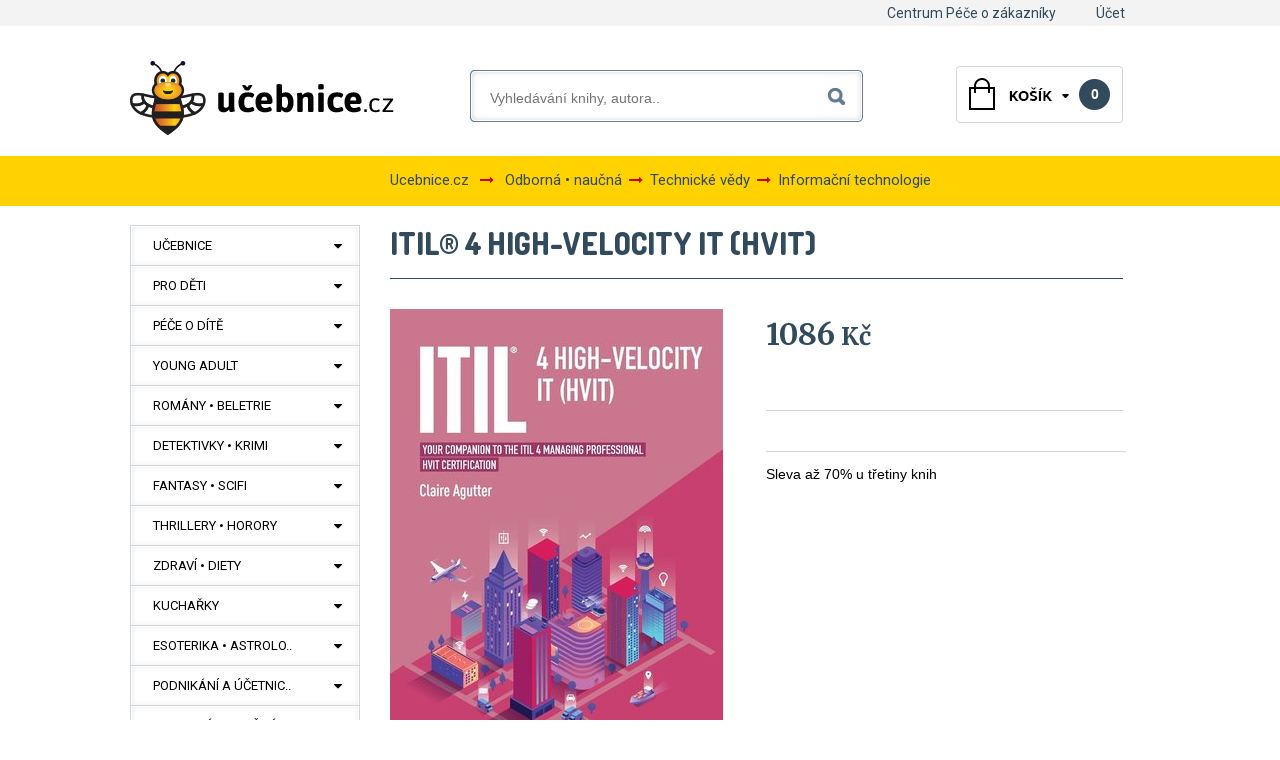

--- FILE ---
content_type: text/html; charset=utf-8
request_url: https://www.ucebnice.cz/informacni-technologie/3152135-itil-4-high-velocity-it-hvit.html
body_size: 41371
content:
<!DOCTYPE html>
<html xmlns="http://www.w3.org/1999/xhtml" xml:lang="cs" lang="cs">
<head>
    <title>ITIL® 4 High-velocity IT (HVIT) - Stationery Office; Agutter, Claire - Ucebnice.cz</title>
            <meta name="description" content="ITIL® 4 High-velocity IT (HVIT)"/>
                <meta name="keywords" content="ITIL®, High-velocity, (HVIT)"/>
        <meta http-equiv="Content-Type" content="text/html; charset=utf-8"/>
    <meta name="robots" content="index,follow"/>
    <meta name="google-site-verification" content="4FeLrgSl-xC8UfPnlqum5506RvVPn7Sq28Mt-SLFSZ0" />
    <link rel="shortcut icon" href="https://www.ucebnice.cz/img/favicon.ico?1468503360"/>

    <!-- Google GTAG - START -->
            <script>
            var gtm = {"user":{"isLoggedIn":"n","registered":"n","id":"","session_id":"","zip":"","hash":""},"page":{"response":200,"language":"cs","currency":"CZK","category":[],"environment":"live","type":"product"},"cart":{"itemsNumber":null,"total":null,"products":[]},"category":{"topProductIds":[],"name":"","id":""},"products":[{"name":"ITIL\u00ae 4 High-velocity IT (HVIT)","id":3152135,"category":[{"id":1624,"name":"Odborn\u00e1 \u2022 nau\u010dn\u00e1"},{"id":1667,"name":"Technick\u00e9 v\u011bdy"},{"id":1682,"name":"Informa\u010dn\u00ed technologie"}],"price":987.04,"tax_rate":10,"tax":98.7,"author":["Stationery Office; Agutter, Claire"],"type":"product","currency":"CZK","manufacturer":"ITGP","position":1}],"settings":{"useGA4":true,"gtmCode":"GTM-KXZS96","ganalyticsID":"UA-81012461-1","src":"https:\/\/www.ucebnice.cz\/themes\/template\/js\/GoogleDataLayer.js","badBrowser":false},"events":{"pageviewProduct":{"event":"pageviewProduct","productId":3152135,"productPrice":987.04,"productName":"ITIL\u00ae 4 High-velocity IT (HVIT)","productCategory":"Informa\u010dn\u00ed technologie","productType":"product","productCurrency":"CZK"},"viewItem":{"event":"view_item","products":[{"name":"ITIL\u00ae 4 High-velocity IT (HVIT)","id":3152135,"category":[{"id":1624,"name":"Odborn\u00e1 \u2022 nau\u010dn\u00e1"},{"id":1667,"name":"Technick\u00e9 v\u011bdy"},{"id":1682,"name":"Informa\u010dn\u00ed technologie"}],"price":987.04,"tax_rate":10,"tax":98.7,"author":["Stationery Office; Agutter, Claire"],"type":"product","currency":"CZK","manufacturer":"ITGP","position":1}],"_clear":true}},"_clear":true};
        </script>
        <script async src="https://www.googletagmanager.com/gtag/js?id=UA-81012461-1"></script>
        <script src="https://www.ucebnice.cz/themes/template/js/GoogleDataLayer.js?t=1769068536"></script>
        <!-- Google GTAG - END -->

    <script type="text/javascript">
        var baseDir = 'https://www.ucebnice.cz/';
        var static_token = '0eadcceec5059a104e8494da9f30fee3';
        var token = '0eadcceec5059a104e8494da9f30fee3';
        var priceDisplayPrecision = 0;
        var priceDisplayMethod = 0;
        var roundMode = 2;


    </script>
                        <link href="https://www.ucebnice.cz/themes/template/css/global.css?ts=16049116351" rel="stylesheet" type="text/css" media="all"/>
                    <link href="https://www.ucebnice.cz/css/font-awesome.min.css?ts=15405634621" rel="stylesheet" type="text/css" media="all"/>
                    <link href="https://www.ucebnice.cz/css/jquery.fancybox-1.3.4.css?ts=15405634621" rel="stylesheet" type="text/css" media="screen"/>
                    <link href="https://www.ucebnice.cz/themes/template/css/product.min.css?ts=15405634621" rel="stylesheet" type="text/css" media="all"/>
                    <link href="https://www.ucebnice.cz/themes/template/css/modules/editorial/editorial.css?ts=15405634621" rel="stylesheet" type="text/css" media="all"/>
                    <link href="https://www.ucebnice.cz/themes/template/css/modules/blockcategories/blockcategories.css?ts=15405634621" rel="stylesheet" type="text/css" media="all"/>
                    <link href="https://www.ucebnice.cz/themes/template/css/modules/blockuserinfo/blockuserinfo.css?ts=15405634621" rel="stylesheet" type="text/css" media="all"/>
                    <link href="https://www.ucebnice.cz/themes/template/css/modules/blockcart2/blockcart.css?ts=15405634621" rel="stylesheet" type="text/css" media="all"/>
                    <link href="https://www.ucebnice.cz/css/jquery.autocomplete.css?ts=15405634621" rel="stylesheet" type="text/css" media="all"/>
                    <link href="https://www.ucebnice.cz/themes/template/css/product_list.min.css?ts=15405634621" rel="stylesheet" type="text/css" media="all"/>
                    <link href="https://www.ucebnice.cz/themes/template/css/modules/blocksearch/blocksearch.css?ts=15405634621" rel="stylesheet" type="text/css" media="all"/>
                    <link href="https://www.ucebnice.cz/themes/template/css/modules/blocktopmenu/blocktopmenu.css?ts=15405634621" rel="stylesheet" type="text/css" media="all"/>
            
    <script>
        function checkCookie() {
            var cookieEnabled = (navigator.cookieEnabled) ? true : false
            if (typeof navigator.cookieEnabled == "undefined" && !cookieEnabled) {
                document.cookie = "testcookie";
                cookieEnabled = (document.cookie.indexOf("testcookie") != -1) ? true : false;
            }
            return (cookieEnabled) ? true : false;
        }

    </script>


                        <script type="text/javascript" src="https://www.ucebnice.cz/js/jquery/jquery-1.4.4.min.js?ts=15405634621"></script>
                            <script type="text/javascript" src="https://www.ucebnice.cz/js/jquery/jquery.easing.1.3.js?ts=15405634621"></script>
        
                    <script type="text/javascript">

                if (true) {

                                    }

            </script>
                            <script type="text/javascript" src="https://www.ucebnice.cz/js/tools.js?ts=15839484221"></script>
                            <script type="text/javascript" src="https://www.ucebnice.cz/js/jquery/jquery.fancybox-1.3.4.js?ts=15405634621"></script>
                            <script type="text/javascript" src="https://www.ucebnice.cz/js/jquery/jquery.cookie.js?ts=15405634621"></script>
                            <script type="text/javascript" src="https://www.ucebnice.cz/js/jquery/jquery.idTabs.modified.js?ts=15405634621"></script>
                            <script type="text/javascript" src="https://www.ucebnice.cz/js/jquery/jquery.scrollTo-1.4.2-min.js?ts=15405634621"></script>
                            <script type="text/javascript" src="https://www.ucebnice.cz/js/jquery/jquery.serialScroll-1.2.2-min.js?ts=15405634621"></script>
                            <script type="text/javascript" src="https://www.ucebnice.cz/themes/template/js/tools.js?ts=15405634621"></script>
                            <script type="text/javascript" src="https://www.ucebnice.cz/themes/template/js/product.js?ts=15405634621"></script>
                            <script type="text/javascript" src="https://www.ucebnice.cz/themes/template/js/tools/treeManagement.js?ts=15405634621"></script>
                            <script type="text/javascript" src="https://www.ucebnice.cz/js/jquery/jquery.autocomplete.js?ts=15405634621"></script>
                            <script type="text/javascript" src="https://www.ucebnice.cz/modules/productcomments/js/megaknihy_hodnoceni.js?ts=15405634621"></script>
                            <script type="text/javascript" src="https://www.ucebnice.cz/modules/productcomments/js/jquery.rating.pack.js?ts=15405634621"></script>
                    
    <script type="text/javascript">

(function() {
	var ga = document.createElement('script'); ga.type = 'text/javascript'; ga.async = true;
    ga.src = ('https:' == document.location.protocol ? 'https://' : 'http://') + 'stats.g.doubleclick.net/dc.js';
	var s = document.getElementsByTagName('script')[0]; s.parentNode.insertBefore(ga, s);
})(); 
</script>


</head>

<body id="product">

    <!-- Google Tag Manager (noscript) -->
    <noscript><iframe src="https://www.googletagmanager.com/ns.html?id=GTM-KXZS96" height="0" width="0" style="display:none;visibility:hidden"></iframe></noscript>
    <!-- End Google Tag Manager (noscript) -->


<div id="body">
    <div class="headmax">
                    <!-- Menu -->
            <div class="sf-menu-div">
                <ul class="sf-menu">
                    <li><a href="/centrum-pece-o-zakazniky">Centrum Péče o zákazníky</a></li>
<li><a href="/ucet">Účet</a></li>

                                    </ul>
                <div class="clearfix"></div>
            </div>
            <!--/ Menu -->
            <script>
                $(document).ready(function () {
                    if (typeof browser === 'object') {
                        var ie8 = browser.isBrowser('Internet Explorer', '<', '8');
                        if (ie8 == true) {
                            $("#header UL.sf-menu").css("clear", "none");
                        }
                    }
                });
            </script>
            </div>
    <div class="yellow-line">
        <script src="https://www.ucebnice.cz/themes/template/js/jssor.slider.min.js"></script>
        
            <script>
                jssor_1_slider_init = function() {

                    var jssor_1_SlideoTransitions = [
                        [{b:0,d:600,y:-290,e:{y:27}}],
                        [{b:0,d:1000,y:185},{b:1000,d:500,o:-1},{b:1500,d:500,o:1},{b:2000,d:1500,r:360},{b:3500,d:1000,rX:30},{b:4500,d:500,rX:-30},{b:5000,d:1000,rY:30},{b:6000,d:500,rY:-30},{b:6500,d:500,sX:1},{b:7000,d:500,sX:-1},{b:7500,d:500,sY:1},{b:8000,d:500,sY:-1},{b:8500,d:500,kX:30},{b:9000,d:500,kX:-30},{b:9500,d:500,kY:30},{b:10000,d:500,kY:-30},{b:10500,d:500,c:{x:87.50,t:-87.50}},{b:11000,d:500,c:{x:-87.50,t:87.50}}],
                        [{b:0,d:600,x:410,e:{x:27}}],
                        [{b:-1,d:1,o:-1},{b:0,d:600,o:1,e:{o:5}}],
                        [{b:-1,d:1,c:{x:175.0,t:-175.0}},{b:0,d:800,c:{x:-175.0,t:175.0},e:{c:{x:7,t:7}}}],
                        [{b:-1,d:1,o:-1},{b:0,d:600,x:-570,o:1,e:{x:6}}],
                        [{b:-1,d:1,o:-1,r:-180},{b:0,d:800,o:1,r:180,e:{r:7}}],
                        [{b:0,d:1000,y:80,e:{y:24}},{b:1000,d:1100,x:570,y:170,o:-1,r:30,sX:9,sY:9,e:{x:2,y:6,r:1,sX:5,sY:5}}],
                        [{b:2000,d:600,rY:30}],
                        [{b:0,d:500,x:-105},{b:500,d:500,x:230},{b:1000,d:500,y:-120},{b:1500,d:500,x:-70,y:120},{b:2600,d:500,y:-80},{b:3100,d:900,y:160,e:{y:24}}],
                        [{b:0,d:1000,o:-0.4,rX:2,rY:1},{b:1000,d:1000,rY:1},{b:2000,d:1000,rX:-1},{b:3000,d:1000,rY:-1},{b:4000,d:1000,o:0.4,rX:-1,rY:-1}]
                    ];

                    var jssor_1_options = {
                        $AutoPlay: true,
                        $Idle: 2000,
                        $CaptionSliderOptions: {
                            $Class: $JssorCaptionSlideo$,
                            $Transitions: jssor_1_SlideoTransitions,
                            $Breaks: [
                                [{d:2000,b:1000}]
                            ]
                        },
                        $ArrowNavigatorOptions: {
                            $Class: $JssorArrowNavigator$
                        },
                        $BulletNavigatorOptions: {
                            $Class: $JssorBulletNavigator$
                        }
                    };

                    var jssor_1_slider = new $JssorSlider$("jssor_1", jssor_1_options);

                    //responsive code begin
                    //you can remove responsive code if you don't want the slider scales while window resizing
                    function ScaleSlider() {
                        var refSize = jssor_1_slider.$Elmt.parentNode.clientWidth;
                        if (refSize) {
                            refSize = Math.min(refSize, 1000);
                            jssor_1_slider.$ScaleWidth(refSize);
                        }
                        else {
                            window.setTimeout(ScaleSlider, 30);
                        }
                    }
                    ScaleSlider();
                    $Jssor$.$AddEvent(window, "load", ScaleSlider);
                    $Jssor$.$AddEvent(window, "resize", ScaleSlider);
                    $Jssor$.$AddEvent(window, "orientationchange", ScaleSlider);
                    //responsive code end
                };
            </script>
        
        <div id="jssor_1" style="position: relative;margin: 0 auto;top: 0;left: 0;width: 1000px;height: 330px;overflow: hidden;visibility: hidden;">
            <!-- Loading Screen -->
            <div data-u="loading" style="position: absolute; top: 0px; left: 0px;">
                <div style="filter: alpha(opacity=70); opacity: 0.7; position: absolute; display: block; top: 0px; left: 0px; width: 100%; height: 100%;"></div>
                <div style="position:absolute;display:block;background:url('https://www.ucebnice.cz/themes/template/img/loading.gif') no-repeat center center;top:0px;left:0px;width:100%;height:100%;"></div>
            </div>
            <div data-u="slides" style="cursor: default; position: relative; top: 0px; left: 0px; width: 1000px; height: 330px; overflow: hidden;">
                <div data-p="112.50" style="display: none;">
                    <a href="https://www.ucebnice.cz/1573-ucebnice" ><img data-u="image" src="https://www.ucebnice.cz/themes/template/img/homefeatured/banner5.png" /></a>
                </div>

            </div>
            <!-- Arrow Navigator -->
            <span data-u="arrowleft" class="jssora02l" style="top:0px;left:8px;width:55px;height:55px;" data-autocenter="2"></span>
            <span data-u="arrowright" class="jssora02r" style="top:0px;right:8px;width:55px;height:55px;" data-autocenter="2"></span>
        </div>
        <script>
            jssor_1_slider_init();
        </script>
    </div>
    <div id="page" class="container_9 clearfix">

        <!-- Header -->
        <div id="header" class="grid_9 alpha omega">
            <a id="header_logo" href="https://www.ucebnice.cz/" title="Ucebnice.cz">
                <img class="logo" src="https://www.ucebnice.cz/themes/template/img/logo.png?21468503360"
                     alt="Ucebnice.cz"/>
            </a>
            

<!-- Block user information module HEADER -->
<div id="header_user" xmlns="http://www.w3.org/1999/xhtml">


    <div class="center" id="header_user_info">
        <p class="intro">
                            Vítáme Vás, můžete se <a href="https://www.ucebnice.cz/autentifikace">přihlásit</a> nebo <a href="https://www.ucebnice.cz/autentifikace?create_account=1">vytvořit účet</a>.
                    </p>

        

    </div>


	<ul id="header_nav">
				<li id="shopping_cart">
            <a href="https://www.ucebnice.cz/rychla-objednavka" class="shopping-case prazdny" id="shopping_cart">
                <strong>0</strong>
            </a>
		</li>
			</ul>
</div>
<!-- /Block user information module HEADER -->

<!-- MODULE Block cart -->
<div id="cart_block" class="block exclusive">
<img id='arrow-down' src="https://www.ucebnice.cz/themes/template/img/arrow-down.png" alt="arrow-down">
	<h4>
		<a href="https://www.ucebnice.cz/rychla-objednavka">Cart</a>
			</h4>
	<div class="block_content">
	<!-- block summary -->
	<div id="cart_block_summary" class="collapsed">
		<span class="ajax_cart_quantity" style="display:none;">0</span>
		<span class="ajax_cart_product_txt_s" style="display:none">products</span>
		<span class="ajax_cart_product_txt" >product</span>
		<span class="ajax_cart_total" style="display:none">0 Kč</span>
		<span class="ajax_cart_no_product" >(empty)</span>
	</div>
	<!-- block list of products -->
	<div id="cart_block_list" class="expanded">
			<p  id="cart_block_no_products">Košík je prázdný</p>

		
				<p id="cart-buttons">
						<!--<a href="https://www.ucebnice.cz/rychla-objednavka" id="button_order_cart" class="exclusive_large" title="Check out"><span></span>Check out</a>-->
			<a href="https://www.ucebnice.cz/rychla-objednavka" id="button_order_cart" class="exclusive_large" title="Zobrazit"><span></span>Zobrazit</a>
		</p>

        <div id="cart-prices">
            <span id='celkova_cena'>Zboží celkem:</span>
            <span id="cart_block_total" class="price ajax_block_cart_total">0 Kč</span>
        </div>
	</div>
	</div>
        </div>
<!-- /MODULE Block cart -->



<!-- Block search module TOP -->
<div id="search_block_top">

	<form method="get" action="https://www.ucebnice.cz/vyhledavani" id="searchbox">
			<input type="hidden" name="orderby" value="position" />
			<input type="hidden" name="orderway" value="desc" />
			<input class="text" type="text" id="search_query_top" name="search_query" placeholder="Vyhledávání knihy, autora.." value="" />
			<button type="submit" name="submit_search" class="submit">Hledat</button>
	</form>
</div>
	<script type="text/javascript">
	// <![CDATA[
	
		$('document').ready( function() {
			$("#search_query_top")
				.autocomplete(
					'https://www.ucebnice.cz/search-ssl.php', {
						minChars: 3,
						max: 6,
						width: 500,
                        delay: 400,
                        cacheLength: 0,
						selectFirst: false,
						scroll: false,
						dataType: "json",
						formatItem: function(data, i, max, value, term) {
							return '<img src="' + data.image_link + '" alt="" /><div class="right"><div class="name">' + value + '</div>' + (data.cname!='Nezařazeno' && data.cname!='Nezařazené' ? '<div class="cat">'+data.cname+'</div>' : '') + '</div>';
						},
						parse: function(data) {
							var mytab = new Array();
							for (var i = 0; i < data.length; i++)
								mytab[mytab.length] = { data: data[i], value: data[i].pname };
							return mytab;
						},
						extraParams: {
							ajaxSearch: 1,
							id_lang: 6
						}
					}
				)
				.result(function(event, data, formatted) {
					$('#search_query_top').val(data.pname);
					document.location.href = data.product_link;
				})
		});
	
	// ]]>
	</script>
<script>
    $(document).ready(function(){
        if (typeof browser === 'object'){
            var ie8 = browser.isBrowser('Internet Explorer', '<','8');
            if(ie8 == true){
                $("#search_block_top FORM").css("margin","-70px 0 0 20px");
                $("#search_block_top FORM").css("width","385px");
            }
        }
    });
</script>
<!-- /Block search module TOP -->
        </div>

        <div id="columns" class="grid_9 alpha omega clearfix">
            <!-- Left -->
            <div id="left_column" class="column grid_2 alpha">
                <!-- Block categories module -->
<div id="categories_block_left" class="block">
    <div class="block_content">
        <ul class="tree dhtml">
                                                
<li class="">
    <a href="https://www.ucebnice.cz/1573-ucebnice"    title="Učebnice">Učebnice</a>
            <ul class="show_sub">
                                                
<li class="">
    <a href="https://www.ucebnice.cz/2312-autoskola"    title="Autoškola">Autoškola</a>
    </li>
                                                                
<li class="">
    <a href="https://www.ucebnice.cz/1574-cizi-jazyky"    title="Cizí jazyky">Cizí jazyky</a>
            <ul class="show_sub">
                                                
<li class="">
    <a href="https://www.ucebnice.cz/1575-anglictina"    title="Angličtina">Angličtina</a>
            <ul class="show_sub">
                                                
<li class="">
    <a href="https://www.ucebnice.cz/1576-ucebnice"    title="Učebnice">Učebnice</a>
    </li>
                                                                
<li class="">
    <a href="https://www.ucebnice.cz/1577-slovniky"    title="Slovníky">Slovníky</a>
    </li>
                                                                
<li class="">
    <a href="https://www.ucebnice.cz/1578-multimedia"    title="Multimédia">Multimédia</a>
    </li>
                                                                
<li class="last ">
    <a href="https://www.ucebnice.cz/1579-cteni-v-aj"    title="Čtení v AJ">Čtení v AJ</a>
    </li>
                                    </ul>
    </li>
                                                                
<li class="">
    <a href="https://www.ucebnice.cz/1580-nemcina"    title="Němčina">Němčina</a>
            <ul class="show_sub">
                                                
<li class="">
    <a href="https://www.ucebnice.cz/1581-ucebnice"    title="Učebnice">Učebnice</a>
    </li>
                                                                
<li class="">
    <a href="https://www.ucebnice.cz/1582-slovniky"    title="Slovníky">Slovníky</a>
    </li>
                                                                
<li class="last ">
    <a href="https://www.ucebnice.cz/1583-multimedia"    title="Multimédia">Multimédia</a>
    </li>
                                    </ul>
    </li>
                                                                
<li class="">
    <a href="https://www.ucebnice.cz/1584-francouzstina"    title="Francouzština">Francouzština</a>
            <ul class="show_sub">
                                                
<li class="">
    <a href="https://www.ucebnice.cz/1585-ucebnice"    title="Učebnice">Učebnice</a>
    </li>
                                                                
<li class="">
    <a href="https://www.ucebnice.cz/1586-slovniky"    title="Slovníky">Slovníky</a>
    </li>
                                                                
<li class="last ">
    <a href="https://www.ucebnice.cz/1587-multimedia"    title="Multimédia">Multimédia</a>
    </li>
                                    </ul>
    </li>
                                                                
<li class="">
    <a href="https://www.ucebnice.cz/1588-spanelstina"    title="Španělština">Španělština</a>
            <ul class="show_sub">
                                                
<li class="">
    <a href="https://www.ucebnice.cz/1589-ucebnice"    title="Učebnice">Učebnice</a>
    </li>
                                                                
<li class="">
    <a href="https://www.ucebnice.cz/1590-slovniky"    title="Slovníky">Slovníky</a>
    </li>
                                                                
<li class="">
    <a href="https://www.ucebnice.cz/1591-multimedia"    title="Multimédia">Multimédia</a>
    </li>
                                                                
<li class="last ">
    <a href="https://www.ucebnice.cz/1592-cteni-v-sj"    title="Čtení v ŠJ">Čtení v ŠJ</a>
    </li>
                                    </ul>
    </li>
                                                                
<li class="">
    <a href="https://www.ucebnice.cz/1593-italstina"    title="Italština">Italština</a>
    </li>
                                                                
<li class="">
    <a href="https://www.ucebnice.cz/1594-rustina"    title="Ruština">Ruština</a>
            <ul class="show_sub">
                                                
<li class="">
    <a href="https://www.ucebnice.cz/1595-ucebnice"    title="Učebnice">Učebnice</a>
    </li>
                                                                
<li class="last ">
    <a href="https://www.ucebnice.cz/1596-slovniky"    title="Slovníky">Slovníky</a>
    </li>
                                    </ul>
    </li>
                                                                
<li class="">
    <a href="https://www.ucebnice.cz/1597-ostatni"    title="Ostatní">Ostatní</a>
    </li>
                                                                
<li class="last ">
    <a href="https://www.ucebnice.cz/1598-cizojazycna-literatura"    title="Cizojazyčná literatura">Cizojazyčná literat..</a>
    </li>
                                    </ul>
    </li>
                                                                
<li class="">
    <a href="https://www.ucebnice.cz/1611-predskolni-vyuka"    title="Předškolní výuka">Předškolní výuka</a>
    </li>
                                                                
<li class="">
    <a href="https://www.ucebnice.cz/1612-zakladni-skola"    title="Základní škola">Základní škola</a>
            <ul class="show_sub">
                                                
<li class="">
    <a href="https://www.ucebnice.cz/1614-cesky-jazyk"    title="Český jazyk">Český jazyk</a>
    </li>
                                                                
<li class="">
    <a href="https://www.ucebnice.cz/2311-prirodopis"    title="Přírodopis">Přírodopis</a>
    </li>
                                                                
<li class="">
    <a href="https://www.ucebnice.cz/1613-matematika"    title="Matematika">Matematika</a>
    </li>
                                                                
<li class="">
    <a href="https://www.ucebnice.cz/1849-fyzika"    title="Fyzika">Fyzika</a>
    </li>
                                                                
<li class="">
    <a href="https://www.ucebnice.cz/1850-dejepis"    title="Dějepis">Dějepis</a>
    </li>
                                                                
<li class="">
    <a href="https://www.ucebnice.cz/1851-zemepis"    title="Zeměpis">Zeměpis</a>
    </li>
                                                                
<li class="">
    <a href="https://www.ucebnice.cz/1852-chemie"    title="Chemie">Chemie</a>
    </li>
                                                                
<li class="">
    <a href="https://www.ucebnice.cz/1856-informatika"    title="Informatika">Informatika</a>
    </li>
                                                                
<li class="">
    <a href="https://www.ucebnice.cz/1855-cizi-jazyky"    title="Cizí jazyky">Cizí jazyky</a>
            <ul class="show_sub">
                                                
<li class="">
    <a href="https://www.ucebnice.cz/2852-anglictina"    title="Angličtina">Angličtina</a>
    </li>
                                                                
<li class="">
    <a href="https://www.ucebnice.cz/2853-nemcina"    title="Němčina">Němčina</a>
    </li>
                                                                
<li class="">
    <a href="https://www.ucebnice.cz/2854-francouzstina"    title="Francouzština">Francouzština</a>
    </li>
                                                                
<li class="">
    <a href="https://www.ucebnice.cz/2855-spanelstina"    title="Španělština">Španělština</a>
    </li>
                                                                
<li class="last ">
    <a href="https://www.ucebnice.cz/2857-rustina"    title="Ruština">Ruština</a>
    </li>
                                    </ul>
    </li>
                                                                
<li class="">
    <a href="https://www.ucebnice.cz/1853-vlastiveda"    title="Vlastivěda">Vlastivěda</a>
    </li>
                                                                
<li class="">
    <a href="https://www.ucebnice.cz/1847-prirodoveda"    title="Přírodověda">Přírodověda</a>
    </li>
                                                                
<li class="">
    <a href="https://www.ucebnice.cz/1854-prvouka"    title="Prvouka">Prvouka</a>
    </li>
                                                                
<li class="">
    <a href="https://www.ucebnice.cz/1857-spolecenske-vedy"    title="Společenské vědy">Společenské vědy</a>
    </li>
                                                                
<li class="">
    <a href="https://www.ucebnice.cz/1858-hudebni-vychova"    title="Hudební výchova">Hudební výchova</a>
    </li>
                                                                
<li class="">
    <a href="https://www.ucebnice.cz/1615-ostatni-predmety"    title="Ostatní předměty">Ostatní předměty</a>
    </li>
                                                                
<li class="">
    <a href="https://www.ucebnice.cz/1859-priprava-na-ss"    title="Příprava na SŠ">Příprava na SŠ</a>
    </li>
                                                                
<li class="">
    <a href="https://www.ucebnice.cz/1862-1-trida"    title="1. třída">1. třída</a>
    </li>
                                                                
<li class="">
    <a href="https://www.ucebnice.cz/1863-2-trida"    title="2. třída">2. třída</a>
    </li>
                                                                
<li class="">
    <a href="https://www.ucebnice.cz/1864-3-trida"    title="3. třída">3. třída</a>
    </li>
                                                                
<li class="">
    <a href="https://www.ucebnice.cz/1865-4-trida"    title="4. třída">4. třída</a>
    </li>
                                                                
<li class="">
    <a href="https://www.ucebnice.cz/1866-5-trida"    title="5. třída">5. třída</a>
    </li>
                                                                
<li class="">
    <a href="https://www.ucebnice.cz/1867-6-trida"    title="6. třída">6. třída</a>
    </li>
                                                                
<li class="">
    <a href="https://www.ucebnice.cz/1868-7-trida"    title="7. třída">7. třída</a>
    </li>
                                                                
<li class="">
    <a href="https://www.ucebnice.cz/1869-8-trida"    title="8. třída">8. třída</a>
    </li>
                                                                
<li class="last ">
    <a href="https://www.ucebnice.cz/1870-9-trida"    title="9. třída">9. třída</a>
    </li>
                                    </ul>
    </li>
                                                                
<li class="">
    <a href="https://www.ucebnice.cz/1616-stredni-skola"    title="Střední škola">Střední škola</a>
            <ul class="show_sub">
                                                
<li class="">
    <a href="https://www.ucebnice.cz/1871-1-rocnik"    title="1. ročník">1. ročník</a>
    </li>
                                                                
<li class="">
    <a href="https://www.ucebnice.cz/1872-2-rocnik"    title="2. ročník">2. ročník</a>
    </li>
                                                                
<li class="">
    <a href="https://www.ucebnice.cz/1873-3-rocnik"    title="3. ročník">3. ročník</a>
    </li>
                                                                
<li class="">
    <a href="https://www.ucebnice.cz/1874-4-rocnik"    title="4. ročník">4. ročník</a>
    </li>
                                                                
<li class="">
    <a href="https://www.ucebnice.cz/1618-cesky-jazyk"    title="Český jazyk">Český jazyk</a>
    </li>
                                                                
<li class="">
    <a href="https://www.ucebnice.cz/1617-matematika"    title="Matematika">Matematika</a>
    </li>
                                                                
<li class="">
    <a href="https://www.ucebnice.cz/1876-fyzika"    title="Fyzika">Fyzika</a>
    </li>
                                                                
<li class="">
    <a href="https://www.ucebnice.cz/1880-informatika"    title="Informatika">Informatika</a>
    </li>
                                                                
<li class="">
    <a href="https://www.ucebnice.cz/1875-biologie"    title="Biologie">Biologie</a>
    </li>
                                                                
<li class="">
    <a href="https://www.ucebnice.cz/1877-chemie"    title="Chemie">Chemie</a>
    </li>
                                                                
<li class="">
    <a href="https://www.ucebnice.cz/1878-dejepis"    title="Dějepis">Dějepis</a>
    </li>
                                                                
<li class="">
    <a href="https://www.ucebnice.cz/1879-zemepis"    title="Zeměpis">Zeměpis</a>
    </li>
                                                                
<li class="">
    <a href="https://www.ucebnice.cz/1884-cizi-jazyky"    title="Cizí jazyky">Cizí jazyky</a>
            <ul class="show_sub">
                                                
<li class="">
    <a href="https://www.ucebnice.cz/2860-anglictina"    title="Angličtina">Angličtina</a>
    </li>
                                                                
<li class="">
    <a href="https://www.ucebnice.cz/2861-nemcina"    title="Němčina">Němčina</a>
    </li>
                                                                
<li class="">
    <a href="https://www.ucebnice.cz/2862-francouzstina"    title="Francouzština">Francouzština</a>
    </li>
                                                                
<li class="">
    <a href="https://www.ucebnice.cz/2863-spanelstina"    title="Španělština">Španělština</a>
    </li>
                                                                
<li class="last ">
    <a href="https://www.ucebnice.cz/2864-rustina"    title="Ruština">Ruština</a>
    </li>
                                    </ul>
    </li>
                                                                
<li class="">
    <a href="https://www.ucebnice.cz/1883-odborne-predmety"    title="Odborné předměty">Odborné předměty</a>
            <ul class="show_sub">
                                                
<li class="">
    <a href="https://www.ucebnice.cz/2865-zdravotnictvi"    title="Zdravotnictví">Zdravotnictví</a>
    </li>
                                                                
<li class="">
    <a href="https://www.ucebnice.cz/2866-stavitelstvi"    title="Stavitelství">Stavitelství</a>
    </li>
                                                                
<li class="">
    <a href="https://www.ucebnice.cz/2867-strojirenstvi"    title="Strojírenství">Strojírenství</a>
    </li>
                                                                
<li class="">
    <a href="https://www.ucebnice.cz/2868-potravinarstvi"    title="Potravinářství">Potravinářství</a>
    </li>
                                                                
<li class="">
    <a href="https://www.ucebnice.cz/2869-elektrotechnicke"    title="Elektrotechnické">Elektrotechnické</a>
    </li>
                                                                
<li class="">
    <a href="https://www.ucebnice.cz/2870-ekonomicke"    title="Ekonomické">Ekonomické</a>
    </li>
                                                                
<li class="">
    <a href="https://www.ucebnice.cz/2871-ostatni"    title="Ostatní">Ostatní</a>
    </li>
                                                                
<li class="last ">
    <a href="https://www.ucebnice.cz/2890-zemedelske"    title="Zemědělské">Zemědělské</a>
    </li>
                                    </ul>
    </li>
                                                                
<li class="">
    <a href="https://www.ucebnice.cz/1882-spolecenske-vedy"    title="Společenské vědy">Společenské vědy</a>
    </li>
                                                                
<li class="">
    <a href="https://www.ucebnice.cz/1619-ostatni"    title="Ostatní předměty">Ostatní předměty</a>
    </li>
                                                                
<li class="last ">
    <a href="https://www.ucebnice.cz/1620-maturita-prijimacky"    title="Maturita • přijímačky">Maturita • přijímačky</a>
    </li>
                                    </ul>
    </li>
                                                                
<li class="last ">
    <a href="https://www.ucebnice.cz/1621-vysoka-skola"    title="Vysoká škola">Vysoká škola</a>
            <ul class="show_sub">
                                                
<li class="">
    <a href="https://www.ucebnice.cz/2223-jazyky-a-mezinarodni-studia"    title="Jazyky a mezinárodní studia">Jazyky a mezinárodn..</a>
            <ul class="show_sub">
                                                
<li class="">
    <a href="https://www.ucebnice.cz/2224-cesky-jazyk-a-literatura"    title="Český jazyk a literatura">Český jazyk a liter..</a>
    </li>
                                                                
<li class="">
    <a href="https://www.ucebnice.cz/2225-filologie-asijske-jazyky"    title="Filologie - asijské jazyky">Filologie - asijské..</a>
    </li>
                                                                
<li class="">
    <a href="https://www.ucebnice.cz/2226-filologie-evropske-jazyky"    title="Filologie - evropské jazyky">Filologie - evropsk..</a>
    </li>
                                                                
<li class="">
    <a href="https://www.ucebnice.cz/2227-filologie-ostatni-jazyky"    title="Filologie - ostatní jazyky">Filologie - ostatní..</a>
    </li>
                                                                
<li class="">
    <a href="https://www.ucebnice.cz/2228-teritorialni-studia-americka"    title="Teritoriální studia - americká">Teritoriální studia..</a>
    </li>
                                                                
<li class="">
    <a href="https://www.ucebnice.cz/2229-teritorialni-studia-asijska"    title="Teritoriální studia - asijská">Teritoriální studia..</a>
    </li>
                                                                
<li class="">
    <a href="https://www.ucebnice.cz/2230-teritorialni-studia-evropska"    title="Teritoriální studia - evropská">Teritoriální studia..</a>
    </li>
                                                                
<li class="">
    <a href="https://www.ucebnice.cz/2231-teritorialni-studia-ostatni"    title="Teritoriální studia - ostatní">Teritoriální studia..</a>
    </li>
                                                                
<li class="last ">
    <a href="https://www.ucebnice.cz/2232-zurnalistika"    title="Žurnalistika">Žurnalistika</a>
    </li>
                                    </ul>
    </li>
                                                                
<li class="">
    <a href="https://www.ucebnice.cz/1886-humanitni-obory"    title="Humanitní a společenské vědy">Humanitní a společe..</a>
            <ul class="show_sub">
                                                
<li class="">
    <a href="https://www.ucebnice.cz/2255-andragogika-a-personalistika"    title="Andragogika a personalistika">Andragogika a perso..</a>
    </li>
                                                                
<li class="">
    <a href="https://www.ucebnice.cz/2256-estetika-a-umenovedna-studia"    title="Estetika a uměnovědná studia">Estetika a uměnověd..</a>
    </li>
                                                                
<li class="">
    <a href="https://www.ucebnice.cz/2257-filosofie"    title="Filosofie">Filosofie</a>
    </li>
                                                                
<li class="">
    <a href="https://www.ucebnice.cz/2258-historie-a-archivnictvi"    title="Historie a archivnictví">Historie a archivni..</a>
    </li>
                                                                
<li class="">
    <a href="https://www.ucebnice.cz/2259-informacni-studia-a-knihovnictvi"    title="Informační studia a knihovnictví">Informační studia a..</a>
    </li>
                                                                
<li class="">
    <a href="https://www.ucebnice.cz/2260-politologie"    title="Politologie">Politologie</a>
    </li>
                                                                
<li class="">
    <a href="https://www.ucebnice.cz/2261-psychologie-a-psychoterapie"    title="Psychologie a psychoterapie">Psychologie a psych..</a>
    </li>
                                                                
<li class="">
    <a href="https://www.ucebnice.cz/2262-religionistika-a-teologie"    title="Religionistika a teologie">Religionistika a te..</a>
    </li>
                                                                
<li class="">
    <a href="https://www.ucebnice.cz/2263-socialni-prace"    title="Sociální práce">Sociální práce</a>
    </li>
                                                                
<li class="last ">
    <a href="https://www.ucebnice.cz/2264-sociologie"    title="Sociologie">Sociologie</a>
    </li>
                                    </ul>
    </li>
                                                                
<li class="">
    <a href="https://www.ucebnice.cz/1887-spolecenske-obory"    title="Společenské obory">Společenské obory</a>
    </li>
                                                                
<li class="">
    <a href="https://www.ucebnice.cz/1888-pedagogicke-obory"    title="Pedagogické obory">Pedagogické obory</a>
    </li>
                                                                
<li class="">
    <a href="https://www.ucebnice.cz/1889-lekarske-obory"    title="Lékařské obory">Lékařské obory</a>
    </li>
                                                                
<li class="">
    <a href="https://www.ucebnice.cz/1891-matematicke-obory"    title="Matematické obory">Matematické obory</a>
    </li>
                                                                
<li class="">
    <a href="https://www.ucebnice.cz/1890-prirodovedne-obory"    title="Přírodovědné obory">Přírodovědné obory</a>
    </li>
                                                                
<li class="">
    <a href="https://www.ucebnice.cz/1892-fyzikalni-obory"    title="Fyzikální obory">Fyzikální obory</a>
    </li>
                                                                
<li class="">
    <a href="https://www.ucebnice.cz/1893-ekonomicke-obory"    title="Ekonomické obory">Ekonomické obory</a>
    </li>
                                                                
<li class="">
    <a href="https://www.ucebnice.cz/1894-pravnicke-obory"    title="Právnické obory">Právnické obory</a>
    </li>
                                                                
<li class="">
    <a href="https://www.ucebnice.cz/1895-technicke-obory"    title="Technické obory">Technické obory</a>
    </li>
                                                                
<li class="">
    <a href="https://www.ucebnice.cz/1897-kulturni-a-umelecke-obory"    title="Kulturní a umělecké obory">Kulturní a umělecké..</a>
            <ul class="show_sub">
                                                
<li class="">
    <a href="https://www.ucebnice.cz/2248-dejiny-umeni-a-teorie-kultury"    title="Dějiny umění a teorie kultury">Dějiny umění a teor..</a>
    </li>
                                                                
<li class="">
    <a href="https://www.ucebnice.cz/2249-design-a-grafika"    title="Design a grafika">Design a grafika</a>
    </li>
                                                                
<li class="">
    <a href="https://www.ucebnice.cz/2250-dramaticka-umeni"    title="Dramatická umění">Dramatická umění</a>
    </li>
                                                                
<li class="">
    <a href="https://www.ucebnice.cz/2251-fotografie-a-film"    title="Fotografie a film">Fotografie a film</a>
    </li>
                                                                
<li class="">
    <a href="https://www.ucebnice.cz/2252-hudebni-umeni"    title="Hudební umění">Hudební umění</a>
    </li>
                                                                
<li class="">
    <a href="https://www.ucebnice.cz/2253-tanecni-umeni"    title="Taneční umění">Taneční umění</a>
    </li>
                                                                
<li class="last ">
    <a href="https://www.ucebnice.cz/2254-vytvarne-umeni"    title="Výtvarné umění">Výtvarné umění</a>
    </li>
                                    </ul>
    </li>
                                                                
<li class="last ">
    <a href="https://www.ucebnice.cz/1896-hospodarske-obory"    title="Hospodářské obory">Hospodářské obory</a>
    </li>
                                    </ul>
    </li>
                                    </ul>
    </li>
                                                                
<li class="">
    <a href="https://www.ucebnice.cz/2057-pro-deti"    title="Pro Děti">Pro Děti</a>
            <ul class="show_sub">
                                                
<li class="">
    <a href="https://www.ucebnice.cz/2058-pro-nejmensi"    title="Pro Nejmenší">Pro Nejmenší</a>
    </li>
                                                                
<li class="">
    <a href="https://www.ucebnice.cz/2059-pohadky-bajky"    title="Pohádky, bajky">Pohádky, bajky</a>
            <ul class="show_sub">
                                                
<li class="">
    <a href="https://www.ucebnice.cz/2094-pohadky"    title="Pohádky">Pohádky</a>
    </li>
                                                                
<li class="last ">
    <a href="https://www.ucebnice.cz/2095-bajky"    title="Bajky">Bajky</a>
    </li>
                                    </ul>
    </li>
                                                                
<li class="">
    <a href="https://www.ucebnice.cz/2060-baje-a-povesti"    title="Báje a pověsti">Báje a pověsti</a>
    </li>
                                                                
<li class="">
    <a href="https://www.ucebnice.cz/2063-naucne"    title="Naučné">Naučné</a>
            <ul class="show_sub">
                                                
<li class="">
    <a href="https://www.ucebnice.cz/2066-priroda"    title="Příroda">Příroda</a>
            <ul class="show_sub">
                                                
<li class="">
    <a href="https://www.ucebnice.cz/2090-dinosauri"    title="Dinosauři">Dinosauři</a>
    </li>
                                                                
<li class="">
    <a href="https://www.ucebnice.cz/2091-zvirata"    title="Zvířata">Zvířata</a>
    </li>
                                                                
<li class="">
    <a href="https://www.ucebnice.cz/2092-rostliny"    title="Rostliny">Rostliny</a>
    </li>
                                                                
<li class="last ">
    <a href="https://www.ucebnice.cz/2093-svet"    title="Svět">Svět</a>
    </li>
                                    </ul>
    </li>
                                                                
<li class="">
    <a href="https://www.ucebnice.cz/2067-clovek"    title="Člověk">Člověk</a>
            <ul class="show_sub">
                                                
<li class="">
    <a href="https://www.ucebnice.cz/2087-lidske-telo"    title="Lidské tělo">Lidské tělo</a>
    </li>
                                                                
<li class="last ">
    <a href="https://www.ucebnice.cz/2088-dospivani"    title="Dospívání">Dospívání</a>
    </li>
                                    </ul>
    </li>
                                                                
<li class="">
    <a href="https://www.ucebnice.cz/2068-veda-a-technika"    title="Věda a technika">Věda a technika</a>
    </li>
                                                                
<li class="">
    <a href="https://www.ucebnice.cz/2069-historie"    title="Historie">Historie</a>
    </li>
                                                                
<li class="">
    <a href="https://www.ucebnice.cz/2070-kultura"    title="Kultura">Kultura</a>
            <ul class="show_sub">
                                                
<li class="">
    <a href="https://www.ucebnice.cz/2115-zvyky-a-tradice"    title="Zvyky a tradice">Zvyky a tradice</a>
    </li>
                                                                
<li class="">
    <a href="https://www.ucebnice.cz/2116-umeni"    title="Umění">Umění</a>
    </li>
                                                                
<li class="last ">
    <a href="https://www.ucebnice.cz/2117-civilizace"    title="Civilizace">Civilizace</a>
    </li>
                                    </ul>
    </li>
                                                                
<li class="">
    <a href="https://www.ucebnice.cz/2086-vesmir"    title="Vesmír">Vesmír</a>
    </li>
                                                                
<li class="last ">
    <a href="https://www.ucebnice.cz/1704-nabozenstvi"    title="Náboženství">Náboženství</a>
    </li>
                                    </ul>
    </li>
                                                                
<li class="">
    <a href="https://www.ucebnice.cz/2064-komiksy"    title="Komiksy">Komiksy</a>
            <ul class="show_sub">
                                                
<li class="">
    <a href="https://www.ucebnice.cz/2072-ctyrlistek"    title="Čtyřlístek">Čtyřlístek</a>
    </li>
                                                                
<li class="">
    <a href="https://www.ucebnice.cz/2073-garfield"    title="Garfield">Garfield</a>
    </li>
                                                                
<li class="">
    <a href="https://www.ucebnice.cz/2074-asterix"    title="Asterix">Asterix</a>
    </li>
                                                                
<li class="">
    <a href="https://www.ucebnice.cz/2075-smoulove"    title="Šmoulové">Šmoulové</a>
    </li>
                                                                
<li class="last ">
    <a href="https://www.ucebnice.cz/2076-ostatni"    title="Ostatní">Ostatní</a>
    </li>
                                    </ul>
    </li>
                                                                
<li class="">
    <a href="https://www.ucebnice.cz/2065-zabava-a-hry"    title="Zábava a hry">Zábava a hry</a>
            <ul class="show_sub">
                                                
<li class="">
    <a href="https://www.ucebnice.cz/2077-sport"    title="Sport">Sport</a>
    </li>
                                                                
<li class="">
    <a href="https://www.ucebnice.cz/2078-puzzle"    title="Puzzle">Puzzle</a>
    </li>
                                                                
<li class="">
    <a href="https://www.ucebnice.cz/2079-pexesa"    title="Pexesa">Pexesa</a>
    </li>
                                                                
<li class="">
    <a href="https://www.ucebnice.cz/2080-samolepky"    title="Samolepky">Samolepky</a>
    </li>
                                                                
<li class="">
    <a href="https://www.ucebnice.cz/2083-hudba"    title="Hudba">Hudba</a>
    </li>
                                                                
<li class="">
    <a href="https://www.ucebnice.cz/2085-hracky"    title="Hračky">Hračky</a>
    </li>
                                                                
<li class="">
    <a href="https://www.ucebnice.cz/2089-razitka"    title="Razítka">Razítka</a>
    </li>
                                                                
<li class="">
    <a href="https://www.ucebnice.cz/1710-magnety"    title="Magnety">Magnety</a>
    </li>
                                                                
<li class="last ">
    <a href="https://www.ucebnice.cz/1715-tvoreni"    title="Tvoření">Tvoření</a>
            <ul class="show_sub">
                                                
<li class="">
    <a href="https://www.ucebnice.cz/1716-malujeme-strihame"    title="Malujeme • stříháme">Malujeme • stříháme</a>
    </li>
                                                                
<li class="last ">
    <a href="https://www.ucebnice.cz/1717-vytvarne-potreby"    title="Výtvarné potřeby">Výtvarné potřeby</a>
    </li>
                                    </ul>
    </li>
                                    </ul>
    </li>
                                                                
<li class="last ">
    <a href="https://www.ucebnice.cz/2096-pribehy-a-romany"    title="Příběhy a romány">Příběhy a romány</a>
            <ul class="show_sub">
                                                
<li class="">
    <a href="https://www.ucebnice.cz/2061-dobrodruzne-detektivni"    title="Dobrodružné, detektivní">Dobrodružné, detekt..</a>
    </li>
                                                                
<li class="last ">
    <a href="https://www.ucebnice.cz/2062-vesele-prihody"    title="Veselé příhody">Veselé příhody</a>
    </li>
                                    </ul>
    </li>
                                    </ul>
    </li>
                                                                
<li class="">
    <a href="https://www.ucebnice.cz/4966-pece-o-dite"    title="Péče o dítě">Péče o dítě</a>
            <ul class="show_sub">
                                                
<li class="">
    <a href="https://www.ucebnice.cz/4967-cestovani"    title="Cestování">Cestování</a>
            <ul class="show_sub">
                                                
<li class="">
    <a href="https://www.ucebnice.cz/4973-detske-autosedacky"    title="Dětské autosedačky">Dětské autosedačky</a>
            <ul class="show_sub">
                                                
<li class="">
    <a href="https://www.ucebnice.cz/4977-0-13-kg"    title="0-13 kg">0-13 kg</a>
    </li>
                                                                
<li class="">
    <a href="https://www.ucebnice.cz/4978-9-18-kg"    title="9-18 kg">9-18 kg</a>
    </li>
                                                                
<li class="last ">
    <a href="https://www.ucebnice.cz/4979-doplnky-k-autosedackam"    title="Doplňky k autosedačkám">Doplňky k autosedač..</a>
    </li>
                                    </ul>
    </li>
                                                                
<li class="">
    <a href="https://www.ucebnice.cz/4974-hracky-do-auta"    title="Hračky do auta">Hračky do auta</a>
    </li>
                                                                
<li class="">
    <a href="https://www.ucebnice.cz/4975-nositka-vaky-a-satky"    title="Nosítka, vaky a šátky">Nosítka, vaky a šátky</a>
    </li>
                                                                
<li class="">
    <a href="https://www.ucebnice.cz/4976-tasky-a-batohy"    title="Tašky a batohy">Tašky a batohy</a>
            <ul class="show_sub">
                                                
<li class="">
    <a href="https://www.ucebnice.cz/4980-detska-cestovni-zavazadla"    title="Dětská cestovní zavazadla">Dětská cestovní zav..</a>
    </li>
                                                                
<li class="">
    <a href="https://www.ucebnice.cz/4981-kabelky-pro-maminky"    title="Kabelky pro maminky">Kabelky pro maminky</a>
    </li>
                                                                
<li class="">
    <a href="https://www.ucebnice.cz/4982-prebalovaci-tasky"    title="Přebalovací tašky">Přebalovací tašky</a>
    </li>
                                                                
<li class="last ">
    <a href="https://www.ucebnice.cz/4983-tasky"    title="Tašky">Tašky</a>
    </li>
                                    </ul>
    </li>
                                                                
<li class="last ">
    <a href="https://www.ucebnice.cz/4984-vozitka-skakadla-choditka"    title="Vozítka, skákadla, chodítka">Vozítka, skákadla, ..</a>
    </li>
                                    </ul>
    </li>
                                                                
<li class="">
    <a href="https://www.ucebnice.cz/4968-do-pokojicku"    title="Do pokojíčku">Do pokojíčku</a>
            <ul class="show_sub">
                                                
<li class="last ">
    <a href="https://www.ucebnice.cz/4985-doplnky-a-dekorace-do-pokojicku"    title="Doplňky a dekorace do pokojíčku">Doplňky a dekorace ..</a>
    </li>
                                    </ul>
    </li>
                                                                
<li class="">
    <a href="https://www.ucebnice.cz/4969-hygiena"    title="Hygiena">Hygiena</a>
            <ul class="show_sub">
                                                
<li class="">
    <a href="https://www.ucebnice.cz/5004-hygienicke-potreby"    title="Hygienické potřeby">Hygienické potřeby</a>
    </li>
                                                                
<li class="">
    <a href="https://www.ucebnice.cz/5009-plenky"    title="Plenky">Plenky</a>
    </li>
                                                                
<li class="last ">
    <a href="https://www.ucebnice.cz/5010-teplomery"    title="Teploměry">Teploměry</a>
    </li>
                                    </ul>
    </li>
                                                                
<li class="">
    <a href="https://www.ucebnice.cz/4970-kocarky"    title="Kočárky">Kočárky</a>
            <ul class="show_sub">
                                                
<li class="">
    <a href="https://www.ucebnice.cz/5012-deky-do-kocarku"    title="Deky do kočárků">Deky do kočárků</a>
    </li>
                                                                
<li class="">
    <a href="https://www.ucebnice.cz/5013-doplnky-ke-kocarkum"    title="Doplňky ke kočárkům">Doplňky ke kočárkům</a>
    </li>
                                                                
<li class="last ">
    <a href="https://www.ucebnice.cz/5014-fusaky"    title="Fusaky">Fusaky</a>
    </li>
                                    </ul>
    </li>
                                                                
<li class="">
    <a href="https://www.ucebnice.cz/4971-kojeni-a-krmeni"    title="Kojení a krmení">Kojení a krmení</a>
            <ul class="show_sub">
                                                
<li class="">
    <a href="https://www.ucebnice.cz/5026-potreby-na-kojeni"    title="Potřeby na kojení">Potřeby na kojení</a>
            <ul class="show_sub">
                                                
<li class="">
    <a href="https://www.ucebnice.cz/5028-kojici-polstare"    title="Kojící polštáře">Kojící polštáře</a>
    </li>
                                                                
<li class="">
    <a href="https://www.ucebnice.cz/5029-odsavacky"    title="Odsávačky">Odsávačky</a>
    </li>
                                                                
<li class="last ">
    <a href="https://www.ucebnice.cz/5030-potreby-pro-maminky"    title="Potřeby pro maminky">Potřeby pro maminky</a>
    </li>
                                    </ul>
    </li>
                                                                
<li class="">
    <a href="https://www.ucebnice.cz/5027-potreby-na-krmeni"    title="Potřeby na krmení">Potřeby na krmení</a>
            <ul class="show_sub">
                                                
<li class="">
    <a href="https://www.ucebnice.cz/5019-bryndaky"    title="Bryndáky">Bryndáky</a>
    </li>
                                                                
<li class="">
    <a href="https://www.ucebnice.cz/5020-hrnky-a-kelimky"    title="Hrnky a kelímky">Hrnky a kelímky</a>
    </li>
                                                                
<li class="">
    <a href="https://www.ucebnice.cz/5021-kojenecke-lahve"    title="Kojenecké láhve">Kojenecké láhve</a>
    </li>
                                                                
<li class="">
    <a href="https://www.ucebnice.cz/5022-krmeni-na-cestach"    title="Krmení na cestách">Krmení na cestách</a>
    </li>
                                                                
<li class="">
    <a href="https://www.ucebnice.cz/5023-misky-lzicky"    title="Misky, lžičky">Misky, lžičky</a>
    </li>
                                                                
<li class="">
    <a href="https://www.ucebnice.cz/5024-ohrivani-a-myti"    title="Ohřívání a mytí">Ohřívání a mytí</a>
    </li>
                                                                
<li class="last ">
    <a href="https://www.ucebnice.cz/5025-priprava-mleka"    title="Příprava mléka">Příprava mléka</a>
    </li>
                                    </ul>
    </li>
                                                                
<li class="">
    <a href="https://www.ucebnice.cz/5031-siditka"    title="Šidítka">Šidítka</a>
            <ul class="show_sub">
                                                
<li class="">
    <a href="https://www.ucebnice.cz/5032-doplnky-k-siditkum"    title="Doplňky k šidítkům">Doplňky k šidítkům</a>
    </li>
                                                                
<li class="last ">
    <a href="https://www.ucebnice.cz/5033-siditka-dudliky"    title="Šidítka / dudlíky">Šidítka / dudlíky</a>
    </li>
                                    </ul>
    </li>
                                                                
<li class="">
    <a href="https://www.ucebnice.cz/5034-sterilizatory"    title="Sterilizátory">Sterilizátory</a>
    </li>
                                                                
<li class="last ">
    <a href="https://www.ucebnice.cz/5038-priprava-jidla"    title="Příprava jídla">Příprava jídla</a>
    </li>
                                    </ul>
    </li>
                                                                
<li class="last ">
    <a href="https://www.ucebnice.cz/4972-zdravi-a-bezpeci"    title="Zdraví a bezpečí">Zdraví a bezpečí</a>
            <ul class="show_sub">
                                                
<li class="">
    <a href="https://www.ucebnice.cz/5035-bezpecna-domacnost"    title="Bezpečná domácnost">Bezpečná domácnost</a>
    </li>
                                                                
<li class="">
    <a href="https://www.ucebnice.cz/5036-elektronicke-chuvicky"    title="Elektronické chůvičky">Elektronické chůvičky</a>
    </li>
                                                                
<li class="last ">
    <a href="https://www.ucebnice.cz/5037-zdravotnicke-pomucky"    title="Zdravotnické pomůcky">Zdravotnické pomůcky</a>
    </li>
                                    </ul>
    </li>
                                    </ul>
    </li>
                                                                
<li class="">
    <a href="https://www.ucebnice.cz/2056-young-adult"    title="Young Adult">Young Adult</a>
            <ul class="show_sub">
                                                
<li class="">
    <a href="https://www.ucebnice.cz/2367-urban-fantasy"    title="Urban fantasy">Urban fantasy</a>
    </li>
                                                                
<li class="">
    <a href="https://www.ucebnice.cz/2368-postapokalypticke"    title="Postapokalyptické">Postapokalyptické</a>
    </li>
                                                                
<li class="last ">
    <a href="https://www.ucebnice.cz/2391-pohadkove"    title="Pohádkové">Pohádkové</a>
    </li>
                                    </ul>
    </li>
                                                                
<li class="">
    <a href="https://www.ucebnice.cz/1502-romany-beletrie"    title="Romány • beletrie">Romány • beletrie</a>
            <ul class="show_sub">
                                                
<li class="">
    <a href="https://www.ucebnice.cz/2131-humorne"    title="Humorné">Humorné</a>
            <ul class="show_sub">
                                                
<li class="last ">
    <a href="https://www.ucebnice.cz/2295-kreslene-komiksy"    title="Kreslené, komiksy">Kreslené, komiksy</a>
            <ul class="show_sub">
                                                
<li class="">
    <a href="https://www.ucebnice.cz/2304-pro-deti"    title="Pro děti">Pro děti</a>
    </li>
                                                                
<li class="last ">
    <a href="https://www.ucebnice.cz/2305-pro-dospele"    title="Pro dospělé">Pro dospělé</a>
    </li>
                                    </ul>
    </li>
                                    </ul>
    </li>
                                                                
<li class="">
    <a href="https://www.ucebnice.cz/1503-dobrodruzne"    title="Dobrodružné">Dobrodružné</a>
    </li>
                                                                
<li class="">
    <a href="https://www.ucebnice.cz/1504-historicke"    title="Historické">Historické</a>
            <ul class="show_sub">
                                                
<li class="">
    <a href="https://www.ucebnice.cz/2266-moderni-dejiny"    title="Moderní dějiny">Moderní dějiny</a>
    </li>
                                                                
<li class="last ">
    <a href="https://www.ucebnice.cz/1505-valecne"    title="Válečné">Válečné</a>
    </li>
                                    </ul>
    </li>
                                                                
<li class="">
    <a href="https://www.ucebnice.cz/1506-romanticke"    title="Romantické">Romantické</a>
    </li>
                                                                
<li class="">
    <a href="https://www.ucebnice.cz/1507-spolecenske"    title="Společenské">Společenské</a>
    </li>
                                                                
<li class="">
    <a href="https://www.ucebnice.cz/1508-eroticke"    title="Erotické">Erotické</a>
    </li>
                                                                
<li class="">
    <a href="https://www.ucebnice.cz/1509-klasicke"    title="Klasické">Klasické</a>
    </li>
                                                                
<li class="">
    <a href="https://www.ucebnice.cz/1510-ceske-a-slovenske"    title="České a slovenské">České a slovenské</a>
    </li>
                                                                
<li class="">
    <a href="https://www.ucebnice.cz/1527-svetove"    title="Světové">Světové</a>
            <ul class="show_sub">
                                                
<li class="">
    <a href="https://www.ucebnice.cz/1528-evropske"    title="Evropské">Evropské</a>
    </li>
                                                                
<li class="">
    <a href="https://www.ucebnice.cz/1529-americke"    title="Americké">Americké</a>
    </li>
                                                                
<li class="">
    <a href="https://www.ucebnice.cz/1530-asijske"    title="Asijské">Asijské</a>
    </li>
                                                                
<li class="last ">
    <a href="https://www.ucebnice.cz/1531-africke"    title="Africké">Africké</a>
    </li>
                                    </ul>
    </li>
                                                                
<li class="">
    <a href="https://www.ucebnice.cz/1532-sagy"    title="Ságy">Ságy</a>
    </li>
                                                                
<li class="last ">
    <a href="https://www.ucebnice.cz/1533-biografie"    title="Biografie">Biografie</a>
            <ul class="show_sub">
                                                
<li class="">
    <a href="https://www.ucebnice.cz/2273-umeni-a-literatura"    title="Umění a literatura">Umění a literatura</a>
            <ul class="show_sub">
                                                
<li class="">
    <a href="https://www.ucebnice.cz/2284-skladatele-a-hudebnici"    title="Skladatelé a hudebníci">Skladatelé a hudebn..</a>
    </li>
                                                                
<li class="">
    <a href="https://www.ucebnice.cz/2285-spisovatele"    title="Spisovatelé">Spisovatelé</a>
    </li>
                                                                
<li class="">
    <a href="https://www.ucebnice.cz/2286-herci-a-bavici"    title="Herci a baviči">Herci a baviči</a>
    </li>
                                                                
<li class="">
    <a href="https://www.ucebnice.cz/2287-reziseri"    title="Režiséři">Režiséři</a>
    </li>
                                                                
<li class="">
    <a href="https://www.ucebnice.cz/2288-tanecnici"    title="Tanečníci">Tanečníci</a>
    </li>
                                                                
<li class="last ">
    <a href="https://www.ucebnice.cz/2289-maliri-sochari-architekti"    title="Malíři, sochaři, architekti">Malíři, sochaři, ar..</a>
    </li>
                                    </ul>
    </li>
                                                                
<li class="">
    <a href="https://www.ucebnice.cz/2275-cestovani-a-sport"    title="Cestování a sport">Cestování a sport</a>
            <ul class="show_sub">
                                                
<li class="">
    <a href="https://www.ucebnice.cz/2290-cestovatele"    title="Cestovatelé">Cestovatelé</a>
    </li>
                                                                
<li class="last ">
    <a href="https://www.ucebnice.cz/2291-sportovci"    title="Sportovci">Sportovci</a>
    </li>
                                    </ul>
    </li>
                                                                
<li class="">
    <a href="https://www.ucebnice.cz/2276-veda-a-technika"    title="Věda a technika">Věda a technika</a>
    </li>
                                                                
<li class="">
    <a href="https://www.ucebnice.cz/2277-osobnosti"    title="Osobnosti">Osobnosti</a>
            <ul class="show_sub">
                                                
<li class="">
    <a href="https://www.ucebnice.cz/2279-politika"    title="Politika">Politika</a>
    </li>
                                                                
<li class="">
    <a href="https://www.ucebnice.cz/2280-nabozenstvi"    title="Náboženství">Náboženství</a>
    </li>
                                                                
<li class="">
    <a href="https://www.ucebnice.cz/2281-armada"    title="Armáda">Armáda</a>
    </li>
                                                                
<li class="last ">
    <a href="https://www.ucebnice.cz/2283-prezidenti-a-hlavy-statu"    title="Prezidenti a hlavy států">Prezidenti a hlavy ..</a>
    </li>
                                    </ul>
    </li>
                                                                
<li class="last ">
    <a href="https://www.ucebnice.cz/2278-zdravi-a-nemoci"    title="Zdraví a nemoci">Zdraví a nemoci</a>
    </li>
                                    </ul>
    </li>
                                    </ul>
    </li>
                                                                
<li class="">
    <a href="https://www.ucebnice.cz/1534-detektivky-krimi"    title="Detektivky • krimi">Detektivky • krimi</a>
            <ul class="show_sub">
                                                
<li class="">
    <a href="https://www.ucebnice.cz/2028-severske-krimi"    title="Severské krimi">Severské krimi</a>
    </li>
                                                                
<li class="">
    <a href="https://www.ucebnice.cz/2052-klasicke-detektivky"    title="Klasické detektivky">Klasické detektivky</a>
    </li>
                                                                
<li class="last ">
    <a href="https://www.ucebnice.cz/2151-ceske-a-slovenske-detektivky"    title="České a slovenské detektivky">České a slovenské d..</a>
    </li>
                                    </ul>
    </li>
                                                                
<li class="">
    <a href="https://www.ucebnice.cz/1535-fantasy-scifi"    title="Fantasy • scifi">Fantasy • scifi</a>
            <ul class="show_sub">
                                                
<li class="">
    <a href="https://www.ucebnice.cz/2029-ceske-sci-fi-a-fantasy"    title="České Sci-Fi a Fantasy">České Sci-Fi a Fant..</a>
    </li>
                                                                
<li class="">
    <a href="https://www.ucebnice.cz/2030-komiksy"    title="Komiksy">Komiksy</a>
            <ul class="show_sub">
                                                
<li class="">
    <a href="https://www.ucebnice.cz/2044-superhrdinove"    title="Superhrdinové">Superhrdinové</a>
            <ul class="show_sub">
                                                
<li class="">
    <a href="https://www.ucebnice.cz/2045-dc"    title="DC">DC</a>
    </li>
                                                                
<li class="last ">
    <a href="https://www.ucebnice.cz/2046-marvel"    title="Marvel">Marvel</a>
    </li>
                                    </ul>
    </li>
                                                                
<li class="">
    <a href="https://www.ucebnice.cz/2047-simpsonovi-a-futurama"    title="Simpsonovi a Futurama">Simpsonovi a Futurama</a>
    </li>
                                                                
<li class="">
    <a href="https://www.ucebnice.cz/2048-manga"    title="Manga">Manga</a>
    </li>
                                                                
<li class="">
    <a href="https://www.ucebnice.cz/2049-graficke-romany"    title="Grafické romány">Grafické romány</a>
    </li>
                                                                
<li class="">
    <a href="https://www.ucebnice.cz/2102-zivi-mrtvi"    title="Živí mrtví">Živí mrtví</a>
    </li>
                                                                
<li class="last ">
    <a href="https://www.ucebnice.cz/2103-ostatni"    title="Ostatní">Ostatní</a>
    </li>
                                    </ul>
    </li>
                                                                
<li class="">
    <a href="https://www.ucebnice.cz/2051-gamebooky"    title="Gamebooky">Gamebooky</a>
    </li>
                                                                
<li class="">
    <a href="https://www.ucebnice.cz/1536-fantasy"    title="Fantasy">Fantasy</a>
            <ul class="show_sub">
                                                
<li class="">
    <a href="https://www.ucebnice.cz/2031-velke-fantasy"    title="Velké fantasy">Velké fantasy</a>
    </li>
                                                                
<li class="">
    <a href="https://www.ucebnice.cz/2032-mestske-fantasy"    title="Městské fantasy">Městské fantasy</a>
    </li>
                                                                
<li class="">
    <a href="https://www.ucebnice.cz/2033-historicke-fantasy"    title="Historické fantasy">Historické fantasy</a>
    </li>
                                                                
<li class="">
    <a href="https://www.ucebnice.cz/2034-mec-a-magie"    title="Meč a magie">Meč a magie</a>
    </li>
                                                                
<li class="">
    <a href="https://www.ucebnice.cz/2035-dark-fantasy"    title="Dark fantasy">Dark fantasy</a>
    </li>
                                                                
<li class="">
    <a href="https://www.ucebnice.cz/2036-comic-fantasy"    title="Comic fantasy">Comic fantasy</a>
    </li>
                                                                
<li class="last ">
    <a href="https://www.ucebnice.cz/2104-herni-svety"    title="Herní světy">Herní světy</a>
            <ul class="show_sub">
                                                
<li class="">
    <a href="https://www.ucebnice.cz/3003-world-of-warcraft"    title="World of Warcraft">World of Warcraft</a>
    </li>
                                                                
<li class="">
    <a href="https://www.ucebnice.cz/3004-dragon-age"    title="Dragon Age">Dragon Age</a>
    </li>
                                                                
<li class="">
    <a href="https://www.ucebnice.cz/3005-elder-scrolls"    title="Elder Scrolls">Elder Scrolls</a>
    </li>
                                                                
<li class="">
    <a href="https://www.ucebnice.cz/3006-resident-evil"    title="Resident Evil">Resident Evil</a>
    </li>
                                                                
<li class="">
    <a href="https://www.ucebnice.cz/3007-assassin-s-creed"    title="Assassin&#039;s Creed">Assassin&#039;s Creed</a>
    </li>
                                                                
<li class="">
    <a href="https://www.ucebnice.cz/3008-uncharted"    title="Uncharted">Uncharted</a>
    </li>
                                                                
<li class="">
    <a href="https://www.ucebnice.cz/3009-devil-may-cry"    title="Devil May Cry">Devil May Cry</a>
    </li>
                                                                
<li class="">
    <a href="https://www.ucebnice.cz/3010-overwatch"    title="Overwatch">Overwatch</a>
    </li>
                                                                
<li class="last ">
    <a href="https://www.ucebnice.cz/3011-the-legend-of-zelda"    title="The Legend of Zelda">The Legend of Zelda</a>
    </li>
                                    </ul>
    </li>
                                    </ul>
    </li>
                                                                
<li class="last ">
    <a href="https://www.ucebnice.cz/1537-sci-fi"    title="Sci-fi">Sci-fi</a>
            <ul class="show_sub">
                                                
<li class="">
    <a href="https://www.ucebnice.cz/2038-apokalypticke-sci-fi"    title="Apokalyptické sci-fi">Apokalyptické sci-fi</a>
    </li>
                                                                
<li class="">
    <a href="https://www.ucebnice.cz/2039-military-sci-fi"    title="Military sci-fi">Military sci-fi</a>
    </li>
                                                                
<li class="">
    <a href="https://www.ucebnice.cz/2040-cyberpunk"    title="Cyberpunk">Cyberpunk</a>
    </li>
                                                                
<li class="">
    <a href="https://www.ucebnice.cz/2041-steampunk"    title="Steampunk">Steampunk</a>
    </li>
                                                                
<li class="">
    <a href="https://www.ucebnice.cz/2042-klasicke-sci-fi"    title="Klasické sci-fi">Klasické sci-fi</a>
    </li>
                                                                
<li class="">
    <a href="https://www.ucebnice.cz/2100-alternativni-historie"    title="Alternativní historie">Alternativní historie</a>
    </li>
                                                                
<li class="">
    <a href="https://www.ucebnice.cz/2101-space-opera"    title="Space opera">Space opera</a>
    </li>
                                                                
<li class="last ">
    <a href="https://www.ucebnice.cz/2105-herni-svety"    title="Herní světy">Herní světy</a>
            <ul class="show_sub">
                                                
<li class="">
    <a href="https://www.ucebnice.cz/3012-starcraft"    title="StarCraft">StarCraft</a>
    </li>
                                                                
<li class="">
    <a href="https://www.ucebnice.cz/3013-mass-effect"    title="Mass Effect">Mass Effect</a>
    </li>
                                                                
<li class="">
    <a href="https://www.ucebnice.cz/3014-metro"    title="Metro">Metro</a>
    </li>
                                                                
<li class="">
    <a href="https://www.ucebnice.cz/3015-gears-of-war"    title="Gears of War">Gears of War</a>
    </li>
                                                                
<li class="">
    <a href="https://www.ucebnice.cz/3016-doom"    title="Doom">Doom</a>
    </li>
                                                                
<li class="">
    <a href="https://www.ucebnice.cz/3017-metal-gear-solid"    title="Metal Gear Solid">Metal Gear Solid</a>
    </li>
                                                                
<li class="">
    <a href="https://www.ucebnice.cz/3018-dead-island"    title="Dead Island">Dead Island</a>
    </li>
                                                                
<li class="">
    <a href="https://www.ucebnice.cz/3019-dead-space"    title="Dead Space">Dead Space</a>
    </li>
                                                                
<li class="">
    <a href="https://www.ucebnice.cz/3020-deus-ex"    title="Deus Ex">Deus Ex</a>
    </li>
                                                                
<li class="">
    <a href="https://www.ucebnice.cz/3021-borderlands"    title="Borderlands">Borderlands</a>
    </li>
                                                                
<li class="">
    <a href="https://www.ucebnice.cz/3022-crysis"    title="Crysis">Crysis</a>
    </li>
                                                                
<li class="">
    <a href="https://www.ucebnice.cz/3023-halo"    title="Halo">Halo</a>
    </li>
                                                                
<li class="">
    <a href="https://www.ucebnice.cz/3024-warhammer-40-000"    title="Warhammer 40 000">Warhammer 40 000</a>
    </li>
                                                                
<li class="">
    <a href="https://www.ucebnice.cz/3025-bioshock"    title="BioShock">BioShock</a>
    </li>
                                                                
<li class="last ">
    <a href="https://www.ucebnice.cz/3026-dishonored"    title="Dishonored">Dishonored</a>
    </li>
                                    </ul>
    </li>
                                    </ul>
    </li>
                                    </ul>
    </li>
                                                                
<li class="">
    <a href="https://www.ucebnice.cz/1538-horory-napeti"    title="Thrillery • horory">Thrillery • horory</a>
            <ul class="show_sub">
                                                
<li class="">
    <a href="https://www.ucebnice.cz/1539-thrillery"    title="Thrillery">Thrillery</a>
            <ul class="show_sub">
                                                
<li class="">
    <a href="https://www.ucebnice.cz/2137-detektivni"    title="Detektivní">Detektivní</a>
    </li>
                                                                
<li class="">
    <a href="https://www.ucebnice.cz/2138-mysteriozni"    title="Mysteriózní">Mysteriózní</a>
    </li>
                                                                
<li class="">
    <a href="https://www.ucebnice.cz/2139-psychologicke"    title="Psychologické">Psychologické</a>
    </li>
                                                                
<li class="">
    <a href="https://www.ucebnice.cz/2140-spionazni"    title="Špionážní">Špionážní</a>
    </li>
                                                                
<li class="">
    <a href="https://www.ucebnice.cz/2142-lekarske"    title="Lékařské">Lékařské</a>
    </li>
                                                                
<li class="last ">
    <a href="https://www.ucebnice.cz/2307-soudni"    title="Soudní">Soudní</a>
    </li>
                                    </ul>
    </li>
                                                                
<li class="last ">
    <a href="https://www.ucebnice.cz/1540-horory"    title="Horory">Horory</a>
    </li>
                                    </ul>
    </li>
                                                                
<li class="">
    <a href="https://www.ucebnice.cz/1541-zdravi-diety"    title="Zdraví • diety">Zdraví • diety</a>
            <ul class="show_sub">
                                                
<li class="">
    <a href="https://www.ucebnice.cz/1542-zdravi"    title="Zdraví">Zdraví</a>
            <ul class="show_sub">
                                                
<li class="">
    <a href="https://www.ucebnice.cz/1543-relaxace"    title="Relaxace">Relaxace</a>
            <ul class="show_sub">
                                                
<li class="">
    <a href="https://www.ucebnice.cz/1544-masaze"    title="Masáže">Masáže</a>
    </li>
                                                                
<li class="last ">
    <a href="https://www.ucebnice.cz/1545-cviceni"    title="Cvičení">Cvičení</a>
    </li>
                                    </ul>
    </li>
                                                                
<li class="last ">
    <a href="https://www.ucebnice.cz/1546-alternativni-lecba"    title="Alternativní léčba">Alternativní léčba</a>
    </li>
                                    </ul>
    </li>
                                                                
<li class="">
    <a href="https://www.ucebnice.cz/1547-zdravotni-problemy"    title="Zdravotní problémy">Zdravotní problémy</a>
            <ul class="show_sub">
                                                
<li class="">
    <a href="https://www.ucebnice.cz/1548-alergie"    title="Alergie">Alergie</a>
    </li>
                                                                
<li class="">
    <a href="https://www.ucebnice.cz/1549-zada-klouby"    title="Záda • klouby">Záda • klouby</a>
    </li>
                                                                
<li class="">
    <a href="https://www.ucebnice.cz/1550-stres"    title="Stres">Stres</a>
    </li>
                                                                
<li class="">
    <a href="https://www.ucebnice.cz/1551-cukrovka"    title="Cukrovka">Cukrovka</a>
    </li>
                                                                
<li class="">
    <a href="https://www.ucebnice.cz/1552-rakovina"    title="Rakovina">Rakovina</a>
    </li>
                                                                
<li class="last ">
    <a href="https://www.ucebnice.cz/1553-jine-zdravotni-problemy"    title="Jiné zdravotní problémy">Jiné zdravotní prob..</a>
    </li>
                                    </ul>
    </li>
                                                                
<li class="last ">
    <a href="https://www.ucebnice.cz/1554-diety"    title="Diety">Diety</a>
    </li>
                                    </ul>
    </li>
                                                                
<li class="">
    <a href="https://www.ucebnice.cz/1555-kucharky"    title="Kuchařky">Kuchařky</a>
            <ul class="show_sub">
                                                
<li class="">
    <a href="https://www.ucebnice.cz/1556-jidlo"    title="Jídlo">Jídlo</a>
            <ul class="show_sub">
                                                
<li class="">
    <a href="https://www.ucebnice.cz/2122-vegetarianska-strava"    title="Vegetariánská strava">Vegetariánská strava</a>
    </li>
                                                                
<li class="">
    <a href="https://www.ucebnice.cz/2123-veganska-strava"    title="Veganská strava">Veganská strava</a>
    </li>
                                                                
<li class="">
    <a href="https://www.ucebnice.cz/2124-diety"    title="Diety">Diety</a>
            <ul class="show_sub">
                                                
<li class="">
    <a href="https://www.ucebnice.cz/2125-bezlepkova"    title="Bezlepková">Bezlepková</a>
    </li>
                                                                
<li class="">
    <a href="https://www.ucebnice.cz/2126-bezlaktozova"    title="Bezlaktózová">Bezlaktózová</a>
    </li>
                                                                
<li class="">
    <a href="https://www.ucebnice.cz/2127-diabeticka"    title="Diabetická">Diabetická</a>
    </li>
                                                                
<li class="last ">
    <a href="https://www.ucebnice.cz/2924-paleo"    title="Paleo">Paleo</a>
    </li>
                                    </ul>
    </li>
                                                                
<li class="">
    <a href="https://www.ucebnice.cz/1557-maso"    title="Maso">Maso</a>
    </li>
                                                                
<li class="">
    <a href="https://www.ucebnice.cz/1558-ovoce-a-zelenina"    title="Ovoce a zelenina">Ovoce a zelenina</a>
    </li>
                                                                
<li class="">
    <a href="https://www.ucebnice.cz/1559-dezerty"    title="Dezerty">Dezerty</a>
    </li>
                                                                
<li class="last ">
    <a href="https://www.ucebnice.cz/1560-pro-deti"    title="Pro děti">Pro děti</a>
    </li>
                                    </ul>
    </li>
                                                                
<li class="">
    <a href="https://www.ucebnice.cz/1561-napoje"    title="Nápoje">Nápoje</a>
    </li>
                                                                
<li class="last ">
    <a href="https://www.ucebnice.cz/1562-kucharky-od-profiku"    title="Kuchařky od profíků">Kuchařky od profíků</a>
    </li>
                                    </ul>
    </li>
                                                                
<li class="">
    <a href="https://www.ucebnice.cz/1563-esoterika-astrologie"    title="Esoterika • astrologie">Esoterika • astrolo..</a>
            <ul class="show_sub">
                                                
<li class="">
    <a href="https://www.ucebnice.cz/2417-meditace-modlitby"    title="Meditace, modlitby">Meditace, modlitby</a>
    </li>
                                                                
<li class="">
    <a href="https://www.ucebnice.cz/2892-sny-snare"    title="Sny, snáře">Sny, snáře</a>
    </li>
                                                                
<li class="">
    <a href="https://www.ucebnice.cz/1565-esoterika"    title="Esoterika">Esoterika</a>
    </li>
                                                                
<li class="">
    <a href="https://www.ucebnice.cz/1566-mystika-magie"    title="Mystika • magie">Mystika • magie</a>
    </li>
                                                                
<li class="last ">
    <a href="https://www.ucebnice.cz/1567-tarot"    title="Tarot">Tarot</a>
    </li>
                                    </ul>
    </li>
                                                                
<li class="">
    <a href="https://www.ucebnice.cz/1568-podnikani-a-ucetnictvi"    title="Podnikání a účetnictví">Podnikání a účetnic..</a>
            <ul class="show_sub">
                                                
<li class="">
    <a href="https://www.ucebnice.cz/1569-dane"    title="Daně">Daně</a>
    </li>
                                                                
<li class="">
    <a href="https://www.ucebnice.cz/1570-podnikani"    title="Podnikání">Podnikání</a>
    </li>
                                                                
<li class="last ">
    <a href="https://www.ucebnice.cz/1571-ucetnictvi"    title="Účetnictví">Účetnictví</a>
    </li>
                                    </ul>
    </li>
                                                                
<li class="">
    <a href="https://www.ucebnice.cz/1624-odborna-naucna"    title="Odborná • naučná">Odborná • naučná</a>
            <ul class="show_sub">
                                                
<li class="">
    <a href="https://www.ucebnice.cz/2309-humanitni-vedy"    title="Humanitní vědy">Humanitní vědy</a>
            <ul class="show_sub">
                                                
<li class="">
    <a href="https://www.ucebnice.cz/2364-ekonomie"    title="Ekonomie">Ekonomie</a>
            <ul class="show_sub">
                                                
<li class="">
    <a href="https://www.ucebnice.cz/3105-ekonomicke-teorie"    title="Ekonomické teorie">Ekonomické teorie</a>
            <ul class="show_sub">
                                                
<li class="">
    <a href="https://www.ucebnice.cz/3106-merkantilismus"    title="Merkantilismus">Merkantilismus</a>
    </li>
                                                                
<li class="">
    <a href="https://www.ucebnice.cz/3107-rakouska-skola"    title="Rakouská škola">Rakouská škola</a>
    </li>
                                                                
<li class="">
    <a href="https://www.ucebnice.cz/3108-keynesianstvi"    title="Keynesiánství">Keynesiánství</a>
    </li>
                                                                
<li class="">
    <a href="https://www.ucebnice.cz/3109-politicka-ekonomie"    title="Politická ekonomie">Politická ekonomie</a>
    </li>
                                                                
<li class="">
    <a href="https://www.ucebnice.cz/3110-marxismus"    title="Marxismus">Marxismus</a>
    </li>
                                                                
<li class="">
    <a href="https://www.ucebnice.cz/3111-kapitalismus"    title="Kapitalismus">Kapitalismus</a>
    </li>
                                                                
<li class="">
    <a href="https://www.ucebnice.cz/3112-behavioralni-ekonomie"    title="Behaviorální ekonomie">Behaviorální ekonomie</a>
    </li>
                                                                
<li class="">
    <a href="https://www.ucebnice.cz/3113-institucionalni-ekonomie"    title="Institucionální ekonomie">Institucionální eko..</a>
    </li>
                                                                
<li class="">
    <a href="https://www.ucebnice.cz/3114-financni-krize"    title="Finanční krize">Finanční krize</a>
            <ul class="show_sub">
                                                
<li class="">
    <a href="https://www.ucebnice.cz/3126-velka-hospodarska-krize-1929"    title="Velká hospodářská krize (1929)">Velká hospodářská k..</a>
    </li>
                                                                
<li class="last ">
    <a href="https://www.ucebnice.cz/3127-velka-recese-20072015"    title="Velká recese (2007–2015)">Velká recese (2007–..</a>
    </li>
                                    </ul>
    </li>
                                                                
<li class="">
    <a href="https://www.ucebnice.cz/3115-globalni-ekonomika"    title="Globální ekonomika">Globální ekonomika</a>
    </li>
                                                                
<li class="">
    <a href="https://www.ucebnice.cz/3116-ekonomie-a-ekonomicke-teorie-v-historii"    title="Ekonomie a ekonomické teorie v historii">Ekonomie a ekonomic..</a>
    </li>
                                                                
<li class="last ">
    <a href="https://www.ucebnice.cz/3117-ucebnice"    title="Učebnice">Učebnice</a>
    </li>
                                    </ul>
    </li>
                                                                
<li class="">
    <a href="https://www.ucebnice.cz/1600-mikroekonomie"    title="Mikroekonomie">Mikroekonomie</a>
    </li>
                                                                
<li class="last ">
    <a href="https://www.ucebnice.cz/1601-makroekonomie"    title="Makroekonomie">Makroekonomie</a>
    </li>
                                    </ul>
    </li>
                                                                
<li class="">
    <a href="https://www.ucebnice.cz/2953-politologie"    title="Politologie">Politologie</a>
            <ul class="show_sub">
                                                
<li class="">
    <a href="https://www.ucebnice.cz/2954-soucasna-politologie"    title="Současná politologie">Současná politologie</a>
            <ul class="show_sub">
                                                
<li class="">
    <a href="https://www.ucebnice.cz/2955-timothy-snyder"    title="Timothy Snyder">Timothy Snyder</a>
    </li>
                                                                
<li class="">
    <a href="https://www.ucebnice.cz/2956-tony-judt"    title="Tony Judt">Tony Judt</a>
    </li>
                                                                
<li class="">
    <a href="https://www.ucebnice.cz/2957-bernard-henri-levy"    title="Bernard-Henri Lévy">Bernard-Henri Lévy</a>
    </li>
                                                                
<li class="">
    <a href="https://www.ucebnice.cz/2958-steven-levitsky"    title="Steven Levitsky">Steven Levitsky</a>
    </li>
                                                                
<li class="">
    <a href="https://www.ucebnice.cz/2959-naomi-klein"    title="Naomi Klein">Naomi Klein</a>
    </li>
                                                                
<li class="">
    <a href="https://www.ucebnice.cz/2960-thomas-friedman"    title="Thomas Friedman">Thomas Friedman</a>
    </li>
                                                                
<li class="">
    <a href="https://www.ucebnice.cz/2961-fareed-zakaria"    title="Fareed Zakaria">Fareed Zakaria</a>
    </li>
                                                                
<li class="">
    <a href="https://www.ucebnice.cz/2962-noam-chomsky"    title="Noam Chomsky">Noam Chomsky</a>
    </li>
                                                                
<li class="">
    <a href="https://www.ucebnice.cz/2963-anne-applebaum"    title="Anne Applebaum">Anne Applebaum</a>
    </li>
                                                                
<li class="">
    <a href="https://www.ucebnice.cz/2964-erik-tabery"    title="Erik Tabery">Erik Tabery</a>
    </li>
                                                                
<li class="">
    <a href="https://www.ucebnice.cz/2965-jacques-rupnik"    title="Jacques Rupnik">Jacques Rupnik</a>
    </li>
                                                                
<li class="last ">
    <a href="https://www.ucebnice.cz/2966-nancy-fraser"    title="Nancy Fraser">Nancy Fraser</a>
    </li>
                                    </ul>
    </li>
                                                                
<li class="">
    <a href="https://www.ucebnice.cz/2967-pameti-a-biografie"    title="Paměti a biografie">Paměti a biografie</a>
    </li>
                                                                
<li class="">
    <a href="https://www.ucebnice.cz/2968-evropska-unie"    title="Evropská unie">Evropská unie</a>
            <ul class="show_sub">
                                                
<li class="">
    <a href="https://www.ucebnice.cz/2969-ucebnice"    title="Učebnice">Učebnice</a>
    </li>
                                                                
<li class="">
    <a href="https://www.ucebnice.cz/2970-pravo-eu"    title="Právo EU">Právo EU</a>
    </li>
                                                                
<li class="">
    <a href="https://www.ucebnice.cz/2971-historie-eu"    title="Historie EU">Historie EU</a>
    </li>
                                                                
<li class="last ">
    <a href="https://www.ucebnice.cz/2972-ceska-republika-v-eu"    title="Česká republika v EU">Česká republika v EU</a>
    </li>
                                    </ul>
    </li>
                                                                
<li class="">
    <a href="https://www.ucebnice.cz/2973-ucebnice"    title="Učebnice">Učebnice</a>
    </li>
                                                                
<li class="">
    <a href="https://www.ucebnice.cz/2974-politicka-teorie-a-filosofie"    title="Politická teorie a filosofie">Politická teorie a ..</a>
            <ul class="show_sub">
                                                
<li class="">
    <a href="https://www.ucebnice.cz/2975-politicka-sociologie"    title="Politická sociologie">Politická sociologie</a>
    </li>
                                                                
<li class="">
    <a href="https://www.ucebnice.cz/2976-politicka-filosofie"    title="Politická filosofie">Politická filosofie</a>
    </li>
                                                                
<li class="">
    <a href="https://www.ucebnice.cz/2977-politicke-systemy"    title="Politické systémy">Politické systémy</a>
    </li>
                                                                
<li class="last ">
    <a href="https://www.ucebnice.cz/2994-politicka-teorie"    title="Politická teorie">Politická teorie</a>
    </li>
                                    </ul>
    </li>
                                                                
<li class="">
    <a href="https://www.ucebnice.cz/2978-mezinarodni-vztahy"    title="Mezinárodní vztahy">Mezinárodní vztahy</a>
    </li>
                                                                
<li class="">
    <a href="https://www.ucebnice.cz/2979-politicke-ideologie"    title="Politické ideologie">Politické ideologie</a>
            <ul class="show_sub">
                                                
<li class="">
    <a href="https://www.ucebnice.cz/2980-politicke-strany"    title="Politické strany">Politické strany</a>
    </li>
                                                                
<li class="">
    <a href="https://www.ucebnice.cz/2981-pravicove-ideologie"    title="Pravicové ideologie">Pravicové ideologie</a>
            <ul class="show_sub">
                                                
<li class="">
    <a href="https://www.ucebnice.cz/2984-konzervatismus"    title="Konzervatismus">Konzervatismus</a>
    </li>
                                                                
<li class="">
    <a href="https://www.ucebnice.cz/2985-nacionalismus"    title="Nacionalismus">Nacionalismus</a>
    </li>
                                                                
<li class="">
    <a href="https://www.ucebnice.cz/2986-liberalismus"    title="Liberalismus">Liberalismus</a>
    </li>
                                                                
<li class="last ">
    <a href="https://www.ucebnice.cz/2987-anarchokapitalismus"    title="Anarchokapitalismus">Anarchokapitalismus</a>
    </li>
                                    </ul>
    </li>
                                                                
<li class="">
    <a href="https://www.ucebnice.cz/2982-levicove-ideologie"    title="Levicové ideologie">Levicové ideologie</a>
            <ul class="show_sub">
                                                
<li class="">
    <a href="https://www.ucebnice.cz/2988-anarchismus"    title="Anarchismus">Anarchismus</a>
    </li>
                                                                
<li class="">
    <a href="https://www.ucebnice.cz/2989-internacionalismus"    title="Internacionalismus">Internacionalismus</a>
    </li>
                                                                
<li class="">
    <a href="https://www.ucebnice.cz/2990-socialismus"    title="Socialismus">Socialismus</a>
    </li>
                                                                
<li class="last ">
    <a href="https://www.ucebnice.cz/2991-komunismus"    title="Komunismus">Komunismus</a>
            <ul class="show_sub">
                                                
<li class="">
    <a href="https://www.ucebnice.cz/2992-komunismus-u-nas"    title="Komunismus u nás">Komunismus u nás</a>
    </li>
                                                                
<li class="last ">
    <a href="https://www.ucebnice.cz/2993-komunismus-ve-svete"    title="Komunismus ve světě">Komunismus ve světě</a>
    </li>
                                    </ul>
    </li>
                                    </ul>
    </li>
                                                                
<li class="last ">
    <a href="https://www.ucebnice.cz/2983-stredove-ideologie"    title="Středové ideologie">Středové ideologie</a>
            <ul class="show_sub">
                                                
<li class="last ">
    <a href="https://www.ucebnice.cz/2995-krestanska-demokracie"    title="Křesťanská demokracie">Křesťanská demokracie</a>
    </li>
                                    </ul>
    </li>
                                    </ul>
    </li>
                                                                
<li class="last ">
    <a href="https://www.ucebnice.cz/2996-fenomeny-soucasne-politiky"    title="Fenomény současné politiky">Fenomény současné p..</a>
            <ul class="show_sub">
                                                
<li class="">
    <a href="https://www.ucebnice.cz/2997-fenomen-trump"    title="Fenomén Trump">Fenomén Trump</a>
    </li>
                                                                
<li class="">
    <a href="https://www.ucebnice.cz/2998-fenomen-babis"    title="Fenomén Babiš">Fenomén Babiš</a>
    </li>
                                                                
<li class="">
    <a href="https://www.ucebnice.cz/2999-fenomen-putin"    title="Fenomén Putin">Fenomén Putin</a>
    </li>
                                                                
<li class="">
    <a href="https://www.ucebnice.cz/3000-fenomen-brexit"    title="Fenomén brexit">Fenomén brexit</a>
    </li>
                                                                
<li class="">
    <a href="https://www.ucebnice.cz/3001-fenomen-populismus"    title="Fenomén populismus">Fenomén populismus</a>
    </li>
                                                                
<li class="">
    <a href="https://www.ucebnice.cz/3002-fenomen-terorismus"    title="Fenomén terorismus">Fenomén terorismus</a>
    </li>
                                                                
<li class="last ">
    <a href="https://www.ucebnice.cz/3097-fenomen-migrace"    title="Fenomén migrace">Fenomén migrace</a>
    </li>
                                    </ul>
    </li>
                                    </ul>
    </li>
                                                                
<li class="">
    <a href="https://www.ucebnice.cz/3081-gender-studies"    title="Gender studies">Gender studies</a>
            <ul class="show_sub">
                                                
<li class="">
    <a href="https://www.ucebnice.cz/3082-gender-v-medicine"    title="Gender v medicíně">Gender v medicíně</a>
    </li>
                                                                
<li class="">
    <a href="https://www.ucebnice.cz/3083-gender-v-sociologii"    title="Gender v sociologii">Gender v sociologii</a>
    </li>
                                                                
<li class="">
    <a href="https://www.ucebnice.cz/3084-gender-v-historii"    title="Gender v historii">Gender v historii</a>
    </li>
                                                                
<li class="">
    <a href="https://www.ucebnice.cz/3085-gender-ve-vede"    title="Gender ve vědě">Gender ve vědě</a>
    </li>
                                                                
<li class="">
    <a href="https://www.ucebnice.cz/3086-gender-a-pravo"    title="Gender a právo">Gender a právo</a>
    </li>
                                                                
<li class="">
    <a href="https://www.ucebnice.cz/3087-gender-a-rodina"    title="Gender a rodina">Gender a rodina</a>
    </li>
                                                                
<li class="">
    <a href="https://www.ucebnice.cz/3088-gender-a-politika"    title="Gender a politika">Gender a politika</a>
    </li>
                                                                
<li class="">
    <a href="https://www.ucebnice.cz/3089-gender-a-filozofie"    title="Gender a filozofie">Gender a filozofie</a>
    </li>
                                                                
<li class="">
    <a href="https://www.ucebnice.cz/3090-feministicke-teorie"    title="Feministické teorie">Feministické teorie</a>
            <ul class="show_sub">
                                                
<li class="">
    <a href="https://www.ucebnice.cz/3091-zenska-emancipace"    title="Ženská emancipace">Ženská emancipace</a>
    </li>
                                                                
<li class="last ">
    <a href="https://www.ucebnice.cz/3092-nasili-na-zenach"    title="Násilí na ženách">Násilí na ženách</a>
    </li>
                                    </ul>
    </li>
                                                                
<li class="last ">
    <a href="https://www.ucebnice.cz/3093-lgbtqi"    title="LGBTQI+">LGBTQI+</a>
            <ul class="show_sub">
                                                
<li class="">
    <a href="https://www.ucebnice.cz/3098-lgb"    title="LGB">LGB</a>
    </li>
                                                                
<li class="last ">
    <a href="https://www.ucebnice.cz/3099-tqi"    title="TQI+">TQI+</a>
    </li>
                                    </ul>
    </li>
                                    </ul>
    </li>
                                                                
<li class="">
    <a href="https://www.ucebnice.cz/1572-psychologie"    title="Psychologie">Psychologie</a>
    </li>
                                                                
<li class="">
    <a href="https://www.ucebnice.cz/1599-pravo-zakony"    title="Právo • zákony">Právo • zákony</a>
    </li>
                                                                
<li class="">
    <a href="https://www.ucebnice.cz/1631-historie"    title="Historie">Historie</a>
            <ul class="show_sub">
                                                
<li class="">
    <a href="https://www.ucebnice.cz/2270-ceske-dejiny"    title="České dějiny">České dějiny</a>
            <ul class="show_sub">
                                                
<li class="">
    <a href="https://www.ucebnice.cz/2376-velka-morava"    title="Velká Morava">Velká Morava</a>
    </li>
                                                                
<li class="">
    <a href="https://www.ucebnice.cz/2379-premyslovci"    title="Přemyslovci">Přemyslovci</a>
            <ul class="show_sub">
                                                
<li class="">
    <a href="https://www.ucebnice.cz/2380-kroniky"    title="Kroniky">Kroniky</a>
    </li>
                                                                
<li class="">
    <a href="https://www.ucebnice.cz/2381-zlata-bula-sicilska"    title="Zlatá bula sicilská ">Zlatá bula sicilská </a>
    </li>
                                                                
<li class="">
    <a href="https://www.ucebnice.cz/2382-boleslav-i"    title="Boleslav I.">Boleslav I.</a>
    </li>
                                                                
<li class="">
    <a href="https://www.ucebnice.cz/2383-boleslav-ii"    title="Boleslav II.">Boleslav II.</a>
    </li>
                                                                
<li class="">
    <a href="https://www.ucebnice.cz/2384-premysl-otakar-i"    title="Přemysl Otakar I.">Přemysl Otakar I.</a>
    </li>
                                                                
<li class="">
    <a href="https://www.ucebnice.cz/2385-premysl-otakar-ii"    title="Přemysl Otakar II.">Přemysl Otakar II.</a>
    </li>
                                                                
<li class="">
    <a href="https://www.ucebnice.cz/2387-vaclav-ii"    title="Václav II.">Václav II.</a>
    </li>
                                                                
<li class="last ">
    <a href="https://www.ucebnice.cz/2388-vaclav-iii"    title="Václav III.">Václav III.</a>
    </li>
                                    </ul>
    </li>
                                                                
<li class="">
    <a href="https://www.ucebnice.cz/2400-lucemburkove"    title="Lucemburkové">Lucemburkové</a>
            <ul class="show_sub">
                                                
<li class="">
    <a href="https://www.ucebnice.cz/2401-kroniky"    title="Kroniky">Kroniky</a>
    </li>
                                                                
<li class="">
    <a href="https://www.ucebnice.cz/2402-vaclav-iv"    title="Václav IV.">Václav IV.</a>
            <ul class="show_sub">
                                                
<li class="last ">
    <a href="https://www.ucebnice.cz/2403-dekret-kutnohorsky"    title="Dekret Kutnohorský">Dekret Kutnohorský</a>
    </li>
                                    </ul>
    </li>
                                                                
<li class="">
    <a href="https://www.ucebnice.cz/2404-jan-lucembursky"    title="Jan Lucemburský">Jan Lucemburský</a>
    </li>
                                                                
<li class="">
    <a href="https://www.ucebnice.cz/2405-arnost-z-pardubic"    title="Arnošt z Pardubic">Arnošt z Pardubic</a>
    </li>
                                                                
<li class="last ">
    <a href="https://www.ucebnice.cz/2406-zikmund-lucembursky"    title="Zikmund Lucemburský">Zikmund Lucemburský</a>
            <ul class="show_sub">
                                                
<li class="last ">
    <a href="https://www.ucebnice.cz/2407-jihlavska-kompaktata"    title="Jihlavská kompaktáta">Jihlavská kompaktáta</a>
    </li>
                                    </ul>
    </li>
                                    </ul>
    </li>
                                                                
<li class="">
    <a href="https://www.ucebnice.cz/2894-jagellonci"    title="Jagellonci ">Jagellonci </a>
            <ul class="show_sub">
                                                
<li class="last ">
    <a href="https://www.ucebnice.cz/2900-jiri-z-podebrad"    title="Jiří z Poděbrad ">Jiří z Poděbrad </a>
    </li>
                                    </ul>
    </li>
                                                                
<li class="">
    <a href="https://www.ucebnice.cz/2901-rudolf-ii"    title="Rudolf II. ">Rudolf II. </a>
    </li>
                                                                
<li class="">
    <a href="https://www.ucebnice.cz/2913-slechta"    title="Šlechta">Šlechta</a>
    </li>
                                                                
<li class="">
    <a href="https://www.ucebnice.cz/2929-tricetileta-valka"    title="Třicetiletá válka">Třicetiletá válka</a>
            <ul class="show_sub">
                                                
<li class="">
    <a href="https://www.ucebnice.cz/2938-albrecht-z-valdstejna"    title="Albrecht z Valdštejna ">Albrecht z Valdštej..</a>
    </li>
                                                                
<li class="">
    <a href="https://www.ucebnice.cz/2939-bila-hora"    title="Bílá hora ">Bílá hora </a>
            <ul class="show_sub">
                                                
<li class="last ">
    <a href="https://www.ucebnice.cz/2944-staromestska-exekuce"    title="Staroměstská exekuce ">Staroměstská exekuce </a>
    </li>
                                    </ul>
    </li>
                                                                
<li class="last ">
    <a href="https://www.ucebnice.cz/2943-rekatolizace"    title="Rekatolizace ">Rekatolizace </a>
    </li>
                                    </ul>
    </li>
                                                                
<li class="">
    <a href="https://www.ucebnice.cz/2952-marie-terezie-josef-ii"    title="Marie Terezie, Josef II. ">Marie Terezie, Jose..</a>
    </li>
                                                                
<li class="">
    <a href="https://www.ucebnice.cz/3094-habsburska-monarchie"    title="Habsburská monarchie ">Habsburská monarchie </a>
            <ul class="show_sub">
                                                
<li class="">
    <a href="https://www.ucebnice.cz/3095-panovnici"    title="Panovníci ">Panovníci </a>
            <ul class="show_sub">
                                                
<li class="">
    <a href="https://www.ucebnice.cz/3096-ferdinand-i"    title="Ferdinand I.">Ferdinand I.</a>
    </li>
                                                                
<li class="">
    <a href="https://www.ucebnice.cz/3100-frantisek-ferdinand-deste"    title="František Ferdinand d´Este">František Ferdinand..</a>
    </li>
                                                                
<li class="last ">
    <a href="https://www.ucebnice.cz/3101-frantisek-josef"    title="František Josef ">František Josef </a>
    </li>
                                    </ul>
    </li>
                                                                
<li class="">
    <a href="https://www.ucebnice.cz/3102-poddanstvi"    title="Poddanství ">Poddanství </a>
    </li>
                                                                
<li class="">
    <a href="https://www.ucebnice.cz/3103-napoleonske-valky"    title="Napoleonské války ">Napoleonské války </a>
    </li>
                                                                
<li class="">
    <a href="https://www.ucebnice.cz/3104-jaro-narodu-1848-1849"    title="Jaro národů 1848 - 1849">Jaro národů 1848 - ..</a>
    </li>
                                                                
<li class="">
    <a href="https://www.ucebnice.cz/3118-diplomacie"    title="Diplomacie ">Diplomacie </a>
            <ul class="show_sub">
                                                
<li class="">
    <a href="https://www.ucebnice.cz/3119-metternich"    title="Metternich ">Metternich </a>
    </li>
                                                                
<li class="last ">
    <a href="https://www.ucebnice.cz/3120-vaclav-radecky"    title="Václav Radecký">Václav Radecký</a>
    </li>
                                    </ul>
    </li>
                                                                
<li class="last ">
    <a href="https://www.ucebnice.cz/3121-nacionalismus"    title="Nacionalismus ">Nacionalismus </a>
    </li>
                                    </ul>
    </li>
                                                                
<li class="last ">
    <a href="https://www.ucebnice.cz/3122-narodni-obrozeni"    title="Národní obrození ">Národní obrození </a>
            <ul class="show_sub">
                                                
<li class="">
    <a href="https://www.ucebnice.cz/3123-frantisek-palacky"    title="František Palacký">František Palacký</a>
    </li>
                                                                
<li class="">
    <a href="https://www.ucebnice.cz/3124-josef-dobrovsky"    title="Josef Dobrovský ">Josef Dobrovský </a>
    </li>
                                                                
<li class="last ">
    <a href="https://www.ucebnice.cz/3125-narodni-divadlo"    title="Národní divadlo ">Národní divadlo </a>
    </li>
                                    </ul>
    </li>
                                    </ul>
    </li>
                                                                
<li class="">
    <a href="https://www.ucebnice.cz/1632-dejiny-zemi"    title="Dějiny zemí">Dějiny zemí</a>
            <ul class="show_sub">
                                                
<li class="">
    <a href="https://www.ucebnice.cz/1634-evropa"    title="Evropa">Evropa</a>
    </li>
                                                                
<li class="">
    <a href="https://www.ucebnice.cz/1635-amerika"    title="Amerika">Amerika</a>
    </li>
                                                                
<li class="">
    <a href="https://www.ucebnice.cz/1636-asie"    title="Asie">Asie</a>
    </li>
                                                                
<li class="last ">
    <a href="https://www.ucebnice.cz/1637-afrika"    title="Afrika">Afrika</a>
    </li>
                                    </ul>
    </li>
                                                                
<li class="">
    <a href="https://www.ucebnice.cz/1638-valecna"    title="Válečná">Válečná</a>
    </li>
                                                                
<li class="">
    <a href="https://www.ucebnice.cz/1639-podle-obdobi"    title="Podle období">Podle období</a>
            <ul class="show_sub">
                                                
<li class="">
    <a href="https://www.ucebnice.cz/1640-pravek"    title="Pravěk">Pravěk</a>
    </li>
                                                                
<li class="">
    <a href="https://www.ucebnice.cz/1641-starovek"    title="Starověk">Starověk</a>
    </li>
                                                                
<li class="">
    <a href="https://www.ucebnice.cz/1642-stredovek"    title="Středověk">Středověk</a>
    </li>
                                                                
<li class="">
    <a href="https://www.ucebnice.cz/1643-rany-novovek"    title="Raný novověk">Raný novověk</a>
    </li>
                                                                
<li class="">
    <a href="https://www.ucebnice.cz/1644-moderni"    title="Moderní">Moderní</a>
    </li>
                                                                
<li class="last ">
    <a href="https://www.ucebnice.cz/1645-valky"    title="Války">Války</a>
    </li>
                                    </ul>
    </li>
                                                                
<li class="">
    <a href="https://www.ucebnice.cz/1646-literatura-faktu"    title="Literatura faktu">Literatura faktu</a>
    </li>
                                                                
<li class="last ">
    <a href="https://www.ucebnice.cz/1647-archeologie"    title="Archeologie">Archeologie</a>
    </li>
                                    </ul>
    </li>
                                                                
<li class="last ">
    <a href="https://www.ucebnice.cz/1648-nabozenstvi"    title="Náboženství">Náboženství</a>
            <ul class="show_sub">
                                                
<li class="">
    <a href="https://www.ucebnice.cz/2389-staroveke-polyteismy"    title="Starověké polyteismy">Starověké polyteismy</a>
            <ul class="show_sub">
                                                
<li class="">
    <a href="https://www.ucebnice.cz/2390-egyptske-nabozenstvi"    title="Egyptské náboženství">Egyptské náboženství</a>
    </li>
                                                                
<li class="">
    <a href="https://www.ucebnice.cz/2392-zoroastrismus"    title="Zoroastrismus">Zoroastrismus</a>
    </li>
                                                                
<li class="">
    <a href="https://www.ucebnice.cz/2393-predni-vychod"    title="Přední východ">Přední východ</a>
    </li>
                                                                
<li class="">
    <a href="https://www.ucebnice.cz/2394-mezopotamie"    title="Mezopotámie">Mezopotámie</a>
    </li>
                                                                
<li class="">
    <a href="https://www.ucebnice.cz/2395-slovane"    title="Slované">Slované</a>
    </li>
                                                                
<li class="">
    <a href="https://www.ucebnice.cz/2396-rim"    title="Řím">Řím</a>
            <ul class="show_sub">
                                                
<li class="">
    <a href="https://www.ucebnice.cz/2397-mytologie"    title="Mytologie">Mytologie</a>
    </li>
                                                                
<li class="last ">
    <a href="https://www.ucebnice.cz/2398-odborne-studie"    title="Odborné studie">Odborné studie</a>
    </li>
                                    </ul>
    </li>
                                                                
<li class="">
    <a href="https://www.ucebnice.cz/2410-recko"    title="Řecko">Řecko</a>
            <ul class="show_sub">
                                                
<li class="">
    <a href="https://www.ucebnice.cz/2411-mytologicke-texty"    title="Mytologické texty">Mytologické texty</a>
            <ul class="show_sub">
                                                
<li class="last ">
    <a href="https://www.ucebnice.cz/2413-ilias-a-odysseia"    title="Ilias a Odysseia">Ilias a Odysseia</a>
    </li>
                                    </ul>
    </li>
                                                                
<li class="">
    <a href="https://www.ucebnice.cz/2412-prevypravene-pribehy"    title="Převyprávěné příběhy">Převyprávěné příběhy</a>
    </li>
                                                                
<li class="last ">
    <a href="https://www.ucebnice.cz/2414-odborne-studie"    title="Odborné studie">Odborné studie</a>
    </li>
                                    </ul>
    </li>
                                                                
<li class="">
    <a href="https://www.ucebnice.cz/2415-keltove"    title="Keltové">Keltové</a>
    </li>
                                                                
<li class="last ">
    <a href="https://www.ucebnice.cz/2421-germani"    title="Germáni">Germáni</a>
            <ul class="show_sub">
                                                
<li class="">
    <a href="https://www.ucebnice.cz/2422-mytologie-a-sagy"    title="Mytologie a ságy">Mytologie a ságy</a>
    </li>
                                                                
<li class="last ">
    <a href="https://www.ucebnice.cz/2423-odborne-studie"    title="Odborné studie">Odborné studie</a>
    </li>
                                    </ul>
    </li>
                                    </ul>
    </li>
                                                                
<li class="">
    <a href="https://www.ucebnice.cz/2424-vychodoasijska-nabozenstvi"    title="Východoasijská náboženství">Východoasijská nábo..</a>
            <ul class="show_sub">
                                                
<li class="">
    <a href="https://www.ucebnice.cz/2425-taoismus"    title="Taoismus">Taoismus</a>
            <ul class="show_sub">
                                                
<li class="">
    <a href="https://www.ucebnice.cz/2429-tao-te-ting"    title="Tao te ťing">Tao te ťing</a>
    </li>
                                                                
<li class="">
    <a href="https://www.ucebnice.cz/2430-uceni"    title="Učení">Učení</a>
    </li>
                                                                
<li class="last ">
    <a href="https://www.ucebnice.cz/2431-zivotni-styl"    title="Životní styl">Životní styl</a>
    </li>
                                    </ul>
    </li>
                                                                
<li class="">
    <a href="https://www.ucebnice.cz/2426-konfucianismus"    title="Konfucianismus">Konfucianismus</a>
            <ul class="show_sub">
                                                
<li class="">
    <a href="https://www.ucebnice.cz/2432-konfucius"    title="Konfucius">Konfucius</a>
    </li>
                                                                
<li class="">
    <a href="https://www.ucebnice.cz/2433-posvatne-spisy"    title="Posvátné spisy">Posvátné spisy</a>
    </li>
                                                                
<li class="last ">
    <a href="https://www.ucebnice.cz/2434-uceni"    title="Učení">Učení</a>
    </li>
                                    </ul>
    </li>
                                                                
<li class="">
    <a href="https://www.ucebnice.cz/2427-sintoismus"    title="Šintoismus">Šintoismus</a>
    </li>
                                                                
<li class="last ">
    <a href="https://www.ucebnice.cz/2428-ostatni"    title="Ostatní">Ostatní</a>
    </li>
                                    </ul>
    </li>
                                                                
<li class="">
    <a href="https://www.ucebnice.cz/2441-indicka-nabozenstvi"    title="Indická náboženství">Indická náboženství</a>
            <ul class="show_sub">
                                                
<li class="">
    <a href="https://www.ucebnice.cz/2442-buddhismus"    title="Buddhismus">Buddhismus</a>
            <ul class="show_sub">
                                                
<li class="">
    <a href="https://www.ucebnice.cz/2443-buddha"    title="Buddha">Buddha</a>
    </li>
                                                                
<li class="">
    <a href="https://www.ucebnice.cz/2444-sutry"    title="Sútry">Sútry</a>
    </li>
                                                                
<li class="">
    <a href="https://www.ucebnice.cz/2445-uceni"    title="Učení">Učení</a>
    </li>
                                                                
<li class="">
    <a href="https://www.ucebnice.cz/2446-theravada"    title="Théraváda">Théraváda</a>
    </li>
                                                                
<li class="">
    <a href="https://www.ucebnice.cz/2447-mahajana"    title="Mahájána">Mahájána</a>
    </li>
                                                                
<li class="">
    <a href="https://www.ucebnice.cz/2448-vadzrajana"    title="Vadžrajána">Vadžrajána</a>
    </li>
                                                                
<li class="">
    <a href="https://www.ucebnice.cz/2449-zen"    title="Zen">Zen</a>
    </li>
                                                                
<li class="">
    <a href="https://www.ucebnice.cz/2450-dalajlama"    title="Dalajláma">Dalajláma</a>
    </li>
                                                                
<li class="">
    <a href="https://www.ucebnice.cz/2451-historie"    title="Historie">Historie</a>
    </li>
                                                                
<li class="last ">
    <a href="https://www.ucebnice.cz/2452-moderni-prirucky"    title="Moderní příručky">Moderní příručky</a>
    </li>
                                    </ul>
    </li>
                                                                
<li class="">
    <a href="https://www.ucebnice.cz/2500-hinduismus"    title="Hinduismus">Hinduismus</a>
            <ul class="show_sub">
                                                
<li class="">
    <a href="https://www.ucebnice.cz/2501-posvatne-texty-a-myty"    title="Posvátné texty a mýty">Posvátné texty a mýty</a>
            <ul class="show_sub">
                                                
<li class="">
    <a href="https://www.ucebnice.cz/2757-bhagavadgita"    title="Bhagavadgíta">Bhagavadgíta</a>
    </li>
                                                                
<li class="">
    <a href="https://www.ucebnice.cz/2758-mahabharata"    title="Mahábhárata">Mahábhárata</a>
    </li>
                                                                
<li class="last ">
    <a href="https://www.ucebnice.cz/2759-ramajana"    title="Rámájana">Rámájana</a>
    </li>
                                    </ul>
    </li>
                                                                
<li class="last ">
    <a href="https://www.ucebnice.cz/2502-uceni"    title="Učení">Učení</a>
    </li>
                                    </ul>
    </li>
                                                                
<li class="">
    <a href="https://www.ucebnice.cz/2761-dzinismus"    title="Džinismus">Džinismus</a>
    </li>
                                                                
<li class="last ">
    <a href="https://www.ucebnice.cz/2762-sikhismus"    title="Sikhismus">Sikhismus</a>
    </li>
                                    </ul>
    </li>
                                                                
<li class="">
    <a href="https://www.ucebnice.cz/2763-americka-nabozenstvi"    title="Americká náboženství">Americká náboženství</a>
            <ul class="show_sub">
                                                
<li class="">
    <a href="https://www.ucebnice.cz/2764-severoamericka-nabozenstvi"    title="Severoamerická náboženství">Severoamerická nábo..</a>
    </li>
                                                                
<li class="">
    <a href="https://www.ucebnice.cz/2765-stredoamericka-nabozenstvi"    title="Středoamerická náboženství">Středoamerická nábo..</a>
    </li>
                                                                
<li class="last ">
    <a href="https://www.ucebnice.cz/2766-jihoamericka-nabozenstvi"    title="Jihoamerická náboženství">Jihoamerická nábože..</a>
    </li>
                                    </ul>
    </li>
                                                                
<li class="">
    <a href="https://www.ucebnice.cz/2767-domoroda-nabozenstvi"    title="Domorodá náboženství">Domorodá náboženství</a>
            <ul class="show_sub">
                                                
<li class="">
    <a href="https://www.ucebnice.cz/2768-africka-nabozenstvi"    title="Africká náboženství">Africká náboženství</a>
    </li>
                                                                
<li class="">
    <a href="https://www.ucebnice.cz/2769-samanismus"    title="Šamanismus">Šamanismus</a>
            <ul class="show_sub">
                                                
<li class="">
    <a href="https://www.ucebnice.cz/2772-odborne-studie"    title="Odborné studie">Odborné studie</a>
    </li>
                                                                
<li class="">
    <a href="https://www.ucebnice.cz/2774-carlos-castaneda"    title="Carlos Castaneda">Carlos Castaneda</a>
    </li>
                                                                
<li class="last ">
    <a href="https://www.ucebnice.cz/2775-moderni-samanismus-a-prirucky"    title="Moderní šamanismus a příručky">Moderní šamanismus ..</a>
    </li>
                                    </ul>
    </li>
                                                                
<li class="">
    <a href="https://www.ucebnice.cz/2770-voodoo"    title="Voodoo">Voodoo</a>
    </li>
                                                                
<li class="last ">
    <a href="https://www.ucebnice.cz/2771-ostatni"    title="Ostatní">Ostatní</a>
    </li>
                                    </ul>
    </li>
                                                                
<li class="">
    <a href="https://www.ucebnice.cz/2776-nova-nabozenska-hnuti"    title="Nová náboženská hnutí">Nová náboženská hnutí</a>
            <ul class="show_sub">
                                                
<li class="">
    <a href="https://www.ucebnice.cz/2777-scientologie"    title="Scientologie">Scientologie</a>
    </li>
                                                                
<li class="">
    <a href="https://www.ucebnice.cz/2779-mormonismus"    title="Mormonismus">Mormonismus</a>
    </li>
                                                                
<li class="">
    <a href="https://www.ucebnice.cz/2780-bahai"    title="Bahá’í">Bahá’í</a>
    </li>
                                                                
<li class="">
    <a href="https://www.ucebnice.cz/2781-ostatni"    title="Ostatní">Ostatní</a>
    </li>
                                                                
<li class="last ">
    <a href="https://www.ucebnice.cz/2850-thelema"    title="Thelema">Thelema</a>
    </li>
                                    </ul>
    </li>
                                                                
<li class="">
    <a href="https://www.ucebnice.cz/2782-new-age-a-nova-spiritualita"    title="New Age a nová spiritualita">New Age a nová spir..</a>
            <ul class="show_sub">
                                                
<li class="">
    <a href="https://www.ucebnice.cz/2783-new-age"    title="New Age">New Age</a>
    </li>
                                                                
<li class="">
    <a href="https://www.ucebnice.cz/2784-osho"    title="Osho">Osho</a>
    </li>
                                                                
<li class="">
    <a href="https://www.ucebnice.cz/2844-novopohanstvi"    title="Novopohanství">Novopohanství</a>
    </li>
                                                                
<li class="">
    <a href="https://www.ucebnice.cz/2845-druidismus"    title="Druidismus">Druidismus</a>
    </li>
                                                                
<li class="last ">
    <a href="https://www.ucebnice.cz/2846-wicca"    title="Wicca">Wicca</a>
    </li>
                                    </ul>
    </li>
                                                                
<li class="">
    <a href="https://www.ucebnice.cz/2851-ateismus-a-agnosticismus"    title="Ateismus a agnosticismus">Ateismus a agnostic..</a>
            <ul class="show_sub">
                                                
<li class="">
    <a href="https://www.ucebnice.cz/2858-richard-dawkins"    title="Richard Dawkins">Richard Dawkins</a>
    </li>
                                                                
<li class="last ">
    <a href="https://www.ucebnice.cz/2859-sekularismus"    title="Sekularismus">Sekularismus</a>
    </li>
                                    </ul>
    </li>
                                                                
<li class="">
    <a href="https://www.ucebnice.cz/2872-slovniky-a-encyklopedie"    title="Slovníky a encyklopedie">Slovníky a encyklop..</a>
    </li>
                                                                
<li class="">
    <a href="https://www.ucebnice.cz/1649-krestanstvi"    title="Křesťanství">Křesťanství</a>
    </li>
                                                                
<li class="">
    <a href="https://www.ucebnice.cz/1650-judaismus"    title="Judaismus">Judaismus</a>
    </li>
                                                                
<li class="">
    <a href="https://www.ucebnice.cz/1651-islam"    title="Islám">Islám</a>
    </li>
                                                                
<li class="">
    <a href="https://www.ucebnice.cz/1652-vychodni-nabozenstvi"    title="Východní náboženství">Východní náboženství</a>
    </li>
                                                                
<li class="last ">
    <a href="https://www.ucebnice.cz/1653-ostatni-nabozenstvi"    title="Ostatní náboženství">Ostatní náboženství</a>
    </li>
                                    </ul>
    </li>
                                    </ul>
    </li>
                                                                
<li class="">
    <a href="https://www.ucebnice.cz/1654-prirodni-vedy"    title="Přírodní vědy">Přírodní vědy</a>
            <ul class="show_sub">
                                                
<li class="">
    <a href="https://www.ucebnice.cz/1655-biologie"    title="Biologie">Biologie</a>
    </li>
                                                                
<li class="">
    <a href="https://www.ucebnice.cz/1656-medicina"    title="Medicína">Medicína</a>
            <ul class="show_sub">
                                                
<li class="">
    <a href="https://www.ucebnice.cz/1657-medicina"    title="Medicína">Medicína</a>
            <ul class="show_sub">
                                                
<li class="last ">
    <a href="https://www.ucebnice.cz/1660-pediatrie"    title="Pediatrie">Pediatrie</a>
    </li>
                                    </ul>
    </li>
                                                                
<li class="">
    <a href="https://www.ucebnice.cz/1658-farmacie"    title="Farmacie">Farmacie</a>
    </li>
                                                                
<li class="last ">
    <a href="https://www.ucebnice.cz/1659-veterinarstvi"    title="Veterinářství">Veterinářství</a>
    </li>
                                    </ul>
    </li>
                                                                
<li class="">
    <a href="https://www.ucebnice.cz/1661-geologie"    title="Geologie">Geologie</a>
    </li>
                                                                
<li class="">
    <a href="https://www.ucebnice.cz/1662-geografie"    title="Geografie">Geografie</a>
            <ul class="show_sub">
                                                
<li class="">
    <a href="https://www.ucebnice.cz/2925-ucebnice"    title="Učebnice">Učebnice</a>
            <ul class="show_sub">
                                                
<li class="">
    <a href="https://www.ucebnice.cz/2926-ucebnice-pro-zakladni-skoly"    title="Učebnice pro základní školy">Učebnice pro základ..</a>
    </li>
                                                                
<li class="">
    <a href="https://www.ucebnice.cz/2927-ucebnice-pro-stredni-skoly"    title="Učebnice pro střední školy">Učebnice pro středn..</a>
    </li>
                                                                
<li class="last ">
    <a href="https://www.ucebnice.cz/2928-ucebnice-pro-vysoke-skoly"    title="Učebnice pro vysoké školy">Učebnice pro vysoké..</a>
    </li>
                                    </ul>
    </li>
                                                                
<li class="">
    <a href="https://www.ucebnice.cz/2930-kartografie"    title="Kartografie">Kartografie</a>
            <ul class="show_sub">
                                                
<li class="">
    <a href="https://www.ucebnice.cz/2931-atlasy"    title="Atlasy">Atlasy</a>
            <ul class="show_sub">
                                                
<li class="">
    <a href="https://www.ucebnice.cz/2933-pro-deti"    title="Pro děti">Pro děti</a>
    </li>
                                                                
<li class="">
    <a href="https://www.ucebnice.cz/2934-skolni"    title="Školní">Školní</a>
    </li>
                                                                
<li class="">
    <a href="https://www.ucebnice.cz/2935-kapesni"    title="Kapesní">Kapesní</a>
    </li>
                                                                
<li class="">
    <a href="https://www.ucebnice.cz/2936-atlasy-sveta"    title="Atlasy světa">Atlasy světa</a>
    </li>
                                                                
<li class="last ">
    <a href="https://www.ucebnice.cz/2937-atlasy-vlajek"    title="Atlasy vlajek">Atlasy vlajek</a>
    </li>
                                    </ul>
    </li>
                                                                
<li class="last ">
    <a href="https://www.ucebnice.cz/2932-mapy"    title="Mapy">Mapy</a>
            <ul class="show_sub">
                                                
<li class="">
    <a href="https://www.ucebnice.cz/2940-nastenne-mapy"    title="Nástěnné mapy">Nástěnné mapy</a>
    </li>
                                                                
<li class="">
    <a href="https://www.ucebnice.cz/2941-historicke-mapy"    title="Historické mapy">Historické mapy</a>
    </li>
                                                                
<li class="last ">
    <a href="https://www.ucebnice.cz/2942-turisticke-mapy"    title="Turistické mapy">Turistické mapy</a>
            <ul class="show_sub">
                                                
<li class="">
    <a href="https://www.ucebnice.cz/2950-turisticke-mapy"    title="Turistické mapy">Turistické mapy</a>
    </li>
                                                                
<li class="last ">
    <a href="https://www.ucebnice.cz/2951-mapy-mest"    title="Mapy měst">Mapy měst</a>
    </li>
                                    </ul>
    </li>
                                    </ul>
    </li>
                                    </ul>
    </li>
                                                                
<li class="">
    <a href="https://www.ucebnice.cz/2945-volebni-geografie"    title="Volební geografie">Volební geografie</a>
    </li>
                                                                
<li class="">
    <a href="https://www.ucebnice.cz/2946-politicka-geografie"    title="Politická geografie">Politická geografie</a>
    </li>
                                                                
<li class="">
    <a href="https://www.ucebnice.cz/2947-regionalni-geografie"    title="Regionální geografie">Regionální geografie</a>
    </li>
                                                                
<li class="">
    <a href="https://www.ucebnice.cz/2948-fyzicka-geografie"    title="Fyzická geografie">Fyzická geografie</a>
    </li>
                                                                
<li class="last ">
    <a href="https://www.ucebnice.cz/2949-socioekonomicka-geografie"    title="Socioekonomická geografie">Socioekonomická geo..</a>
    </li>
                                    </ul>
    </li>
                                                                
<li class="">
    <a href="https://www.ucebnice.cz/1663-matematika"    title="Matematika">Matematika</a>
    </li>
                                                                
<li class="">
    <a href="https://www.ucebnice.cz/1664-fyzika"    title="Fyzika">Fyzika</a>
            <ul class="show_sub">
                                                
<li class="last ">
    <a href="https://www.ucebnice.cz/2135-astrofyzika-a-astronomie"    title="Astrofyzika a astronomie">Astrofyzika a astro..</a>
            <ul class="show_sub">
                                                
<li class="">
    <a href="https://www.ucebnice.cz/3060-slavni-astronomove"    title="Slavní astronomové">Slavní astronomové</a>
            <ul class="show_sub">
                                                
<li class="">
    <a href="https://www.ucebnice.cz/3061-tycho-brahe"    title="Tycho Brahe">Tycho Brahe</a>
    </li>
                                                                
<li class="">
    <a href="https://www.ucebnice.cz/3062-giordano-bruno"    title="Giordano Bruno">Giordano Bruno</a>
    </li>
                                                                
<li class="">
    <a href="https://www.ucebnice.cz/3063-christian-doppler"    title="Christian Doppler">Christian Doppler</a>
    </li>
                                                                
<li class="">
    <a href="https://www.ucebnice.cz/3064-galileo-galilei"    title="Galileo Galilei">Galileo Galilei</a>
    </li>
                                                                
<li class="">
    <a href="https://www.ucebnice.cz/3065-johannes-kepler"    title="Johannes Kepler">Johannes Kepler</a>
    </li>
                                                                
<li class="">
    <a href="https://www.ucebnice.cz/3066-mikulas-kopernik"    title="Mikuláš Koperník">Mikuláš Koperník</a>
    </li>
                                                                
<li class="">
    <a href="https://www.ucebnice.cz/3067-carl-sagan"    title="Carl Sagan">Carl Sagan</a>
    </li>
                                                                
<li class="last ">
    <a href="https://www.ucebnice.cz/3068-isaac-newton"    title="Isaac Newton">Isaac Newton</a>
    </li>
                                    </ul>
    </li>
                                                                
<li class="">
    <a href="https://www.ucebnice.cz/3069-atlasy-vesmiru"    title="Atlasy vesmíru">Atlasy vesmíru</a>
    </li>
                                                                
<li class="">
    <a href="https://www.ucebnice.cz/3070-astronomicka-teorie"    title="Astronomická teorie">Astronomická teorie</a>
            <ul class="show_sub">
                                                
<li class="">
    <a href="https://www.ucebnice.cz/3071-kosmologie"    title="Kosmologie">Kosmologie</a>
    </li>
                                                                
<li class="last ">
    <a href="https://www.ucebnice.cz/3072-astrofyzika"    title="Astrofyzika">Astrofyzika</a>
    </li>
                                    </ul>
    </li>
                                                                
<li class="">
    <a href="https://www.ucebnice.cz/3073-obecna-teorie-relativity"    title="Obecná teorie relativity">Obecná teorie relat..</a>
    </li>
                                                                
<li class="">
    <a href="https://www.ucebnice.cz/3074-kvantova-teorie"    title="Kvantová teorie">Kvantová teorie</a>
    </li>
                                                                
<li class="">
    <a href="https://www.ucebnice.cz/3075-popularne-naucne-publikace"    title="Populárně-naučné publikace">Populárně-naučné pu..</a>
            <ul class="show_sub">
                                                
<li class="">
    <a href="https://www.ucebnice.cz/3076-pro-deti-a-mladez"    title="Pro děti a mládež">Pro děti a mládež</a>
    </li>
                                                                
<li class="">
    <a href="https://www.ucebnice.cz/3077-pro-dospele"    title="Pro dospělé">Pro dospělé</a>
    </li>
                                                                
<li class="last ">
    <a href="https://www.ucebnice.cz/3078-encyklopedie"    title="Encyklopedie">Encyklopedie</a>
    </li>
                                    </ul>
    </li>
                                                                
<li class="">
    <a href="https://www.ucebnice.cz/3079-kosmonautika"    title="Kosmonautika">Kosmonautika</a>
    </li>
                                                                
<li class="last ">
    <a href="https://www.ucebnice.cz/3080-dejiny-astronomie"    title="Dějiny astronomie">Dějiny astronomie</a>
    </li>
                                    </ul>
    </li>
                                    </ul>
    </li>
                                                                
<li class="last ">
    <a href="https://www.ucebnice.cz/1666-priroda-zemedelstvi"    title="Příroda • zemědělství">Příroda • zemědělství</a>
    </li>
                                    </ul>
    </li>
                                                                
<li class="">
    <a href="https://www.ucebnice.cz/1667-technicke-vedy"    title="Technické vědy">Technické vědy</a>
            <ul class="show_sub">
                                                
<li class="">
    <a href="https://www.ucebnice.cz/1682-informacni-technologie" class="selected"   title="Informační technologie">Informační technolo..</a>
            <ul class="show_sub">
                                                
<li class="">
    <a href="https://www.ucebnice.cz/1683-hardware"    title="Hardware">Hardware</a>
    </li>
                                                                
<li class="">
    <a href="https://www.ucebnice.cz/1684-software"    title="Software">Software</a>
            <ul class="show_sub">
                                                
<li class="">
    <a href="https://www.ucebnice.cz/1685-operacni-system"    title="Operační systém">Operační systém</a>
    </li>
                                                                
<li class="">
    <a href="https://www.ucebnice.cz/1686-kancelarske-programy"    title="Kancelářské programy">Kancelářské programy</a>
    </li>
                                                                
<li class="">
    <a href="https://www.ucebnice.cz/1687-grafika"    title="Grafika">Grafika</a>
    </li>
                                                                
<li class="">
    <a href="https://www.ucebnice.cz/1688-programovani"    title="Programování">Programování</a>
    </li>
                                                                
<li class="last ">
    <a href="https://www.ucebnice.cz/1689-pc-hry"    title="PC hry">PC hry</a>
    </li>
                                    </ul>
    </li>
                                                                
<li class="last ">
    <a href="https://www.ucebnice.cz/1690-internet"    title="Internet">Internet</a>
    </li>
                                    </ul>
    </li>
                                                                
<li class="">
    <a href="https://www.ucebnice.cz/1681-hutnictvi-hornictvi"    title="Hutnictví • hornictví">Hutnictví • hornictví</a>
    </li>
                                                                
<li class="">
    <a href="https://www.ucebnice.cz/1668-doprava"    title="Doprava">Doprava</a>
            <ul class="show_sub">
                                                
<li class="">
    <a href="https://www.ucebnice.cz/1669-silnicni-doprava"    title="Silniční doprava">Silniční doprava</a>
    </li>
                                                                
<li class="">
    <a href="https://www.ucebnice.cz/1670-zeleznicni-doprava"    title="Železniční doprava">Železniční doprava</a>
    </li>
                                                                
<li class="last ">
    <a href="https://www.ucebnice.cz/1671-letecka-doprava"    title="Letecká doprava">Letecká doprava</a>
    </li>
                                    </ul>
    </li>
                                                                
<li class="">
    <a href="https://www.ucebnice.cz/1672-elektronika"    title="Elektronika">Elektronika</a>
    </li>
                                                                
<li class="">
    <a href="https://www.ucebnice.cz/1673-zbrane-armada"    title="Zbraně • armáda">Zbraně • armáda</a>
            <ul class="show_sub">
                                                
<li class="">
    <a href="https://www.ucebnice.cz/1674-armada"    title="Armáda">Armáda</a>
    </li>
                                                                
<li class="last ">
    <a href="https://www.ucebnice.cz/1675-zbrane"    title="Zbraně">Zbraně</a>
    </li>
                                    </ul>
    </li>
                                                                
<li class="">
    <a href="https://www.ucebnice.cz/1676-prumysl"    title="Průmysl">Průmysl</a>
    </li>
                                                                
<li class="">
    <a href="https://www.ucebnice.cz/1677-stavitelstvi-architektura"    title="Stavitelství • architektura">Stavitelství • arch..</a>
    </li>
                                                                
<li class="last ">
    <a href="https://www.ucebnice.cz/1680-elektrotechnika-energetika"    title="Elektrotechnika • energetika">Elektrotechnika • e..</a>
    </li>
                                    </ul>
    </li>
                                                                
<li class="last ">
    <a href="https://www.ucebnice.cz/1691-encyklopedie-atlasy"    title="Encyklopedie • atlasy">Encyklopedie • atlasy</a>
    </li>
                                    </ul>
    </li>
                                                                
<li class="">
    <a href="https://www.ucebnice.cz/1725-rodina-vztahy-deti"    title="Rodina • vztahy  • děti">Rodina • vztahy  • ..</a>
            <ul class="show_sub">
                                                
<li class="">
    <a href="https://www.ucebnice.cz/3781-laska"    title="Láska">Láska</a>
    </li>
                                                                
<li class="">
    <a href="https://www.ucebnice.cz/3788-rodinne-pravo"    title="Rodinné právo">Rodinné právo</a>
    </li>
                                                                
<li class="">
    <a href="https://www.ucebnice.cz/1726-partnerske-vztahy-a-sexualni-zivot"    title="Partnerské vztahy a sexuální život">Partnerské vztahy a..</a>
            <ul class="show_sub">
                                                
<li class="">
    <a href="https://www.ucebnice.cz/2150-rodinne-a-partnerske-vztahy"    title="Rodinné a partnerské vztahy">Rodinné a partnersk..</a>
            <ul class="show_sub">
                                                
<li class="">
    <a href="https://www.ucebnice.cz/3777-rodinny-zivot"    title="Rodinný život">Rodinný život</a>
    </li>
                                                                
<li class="">
    <a href="https://www.ucebnice.cz/3778-partnerske-vztahy"    title="Partnerské vztahy">Partnerské vztahy</a>
    </li>
                                                                
<li class="">
    <a href="https://www.ucebnice.cz/3779-manzelstvi"    title="Manželství">Manželství</a>
    </li>
                                                                
<li class="last ">
    <a href="https://www.ucebnice.cz/3780-rozvody-a-rozchody"    title="Rozvody a rozchody">Rozvody a rozchody</a>
    </li>
                                    </ul>
    </li>
                                                                
<li class="last ">
    <a href="https://www.ucebnice.cz/3770-sexualni-zivot"    title="Sexuální život">Sexuální život</a>
            <ul class="show_sub">
                                                
<li class="">
    <a href="https://www.ucebnice.cz/3775-sexualni-prirucky"    title="Sexuální příručky">Sexuální příručky</a>
    </li>
                                                                
<li class="last ">
    <a href="https://www.ucebnice.cz/3776-sexualni-vychova"    title="Sexuální výchova">Sexuální výchova</a>
    </li>
                                    </ul>
    </li>
                                    </ul>
    </li>
                                                                
<li class="">
    <a href="https://www.ucebnice.cz/1727-tehotenstvi"    title="Těhotenství">Těhotenství</a>
            <ul class="show_sub">
                                                
<li class="">
    <a href="https://www.ucebnice.cz/3782-tehotenstvi"    title="Těhotenství">Těhotenství</a>
    </li>
                                                                
<li class="">
    <a href="https://www.ucebnice.cz/3783-porod"    title="Porod">Porod</a>
    </li>
                                                                
<li class="">
    <a href="https://www.ucebnice.cz/3784-sestinedeli"    title="Šestinedělí">Šestinedělí</a>
    </li>
                                                                
<li class="">
    <a href="https://www.ucebnice.cz/3785-cviceni"    title="Cvičení">Cvičení</a>
    </li>
                                                                
<li class="">
    <a href="https://www.ucebnice.cz/3786-materstvi-a-pravo"    title="Mateřství a právo">Mateřství a právo</a>
    </li>
                                                                
<li class="last ">
    <a href="https://www.ucebnice.cz/3787-tehotenstvi-a-zdravi"    title="Těhotenství a zdraví">Těhotenství a zdraví</a>
    </li>
                                    </ul>
    </li>
                                                                
<li class="last ">
    <a href="https://www.ucebnice.cz/1728-pece-a-vychova-deti"    title="Péče a výchova dětí">Péče a výchova dětí</a>
            <ul class="show_sub">
                                                
<li class="">
    <a href="https://www.ucebnice.cz/3771-kojenci"    title="Kojenci">Kojenci</a>
    </li>
                                                                
<li class="">
    <a href="https://www.ucebnice.cz/3772-predskolaci"    title="Předškoláci">Předškoláci</a>
    </li>
                                                                
<li class="">
    <a href="https://www.ucebnice.cz/3773-skolaci"    title="Školáci">Školáci</a>
    </li>
                                                                
<li class="">
    <a href="https://www.ucebnice.cz/3774-adolescenti"    title="Adolescenti">Adolescenti</a>
    </li>
                                                                
<li class="">
    <a href="https://www.ucebnice.cz/3789-detske-pokojicky"    title="Dětské pokojíčky">Dětské pokojíčky</a>
    </li>
                                                                
<li class="">
    <a href="https://www.ucebnice.cz/3790-detska-strava"    title="Dětská strava">Dětská strava</a>
    </li>
                                                                
<li class="">
    <a href="https://www.ucebnice.cz/3791-zdravi-deti"    title="Zdraví dětí">Zdraví dětí</a>
    </li>
                                                                
<li class="">
    <a href="https://www.ucebnice.cz/3792-vychova-deti"    title="Výchova dětí">Výchova dětí</a>
    </li>
                                                                
<li class="">
    <a href="https://www.ucebnice.cz/3793-detske-hry"    title="Dětské hry">Dětské hry</a>
    </li>
                                                                
<li class="">
    <a href="https://www.ucebnice.cz/3794-detska-psychologie"    title="Dětská psychologie">Dětská psychologie</a>
    </li>
                                                                
<li class="last ">
    <a href="https://www.ucebnice.cz/3795-batolata"    title="Batolata">Batolata</a>
    </li>
                                    </ul>
    </li>
                                    </ul>
    </li>
                                                                
<li class="">
    <a href="https://www.ucebnice.cz/1729-zaliby"    title="Záliby">Záliby</a>
            <ul class="show_sub">
                                                
<li class="">
    <a href="https://www.ucebnice.cz/2205-dum-a-byt"    title="Dům a byt">Dům a byt</a>
            <ul class="show_sub">
                                                
<li class="">
    <a href="https://www.ucebnice.cz/2207-dekorace-a-design"    title="Dekorace a design">Dekorace a design</a>
    </li>
                                                                
<li class="">
    <a href="https://www.ucebnice.cz/2208-opravy-a-upravy"    title="Opravy a úpravy">Opravy a úpravy</a>
    </li>
                                                                
<li class="">
    <a href="https://www.ucebnice.cz/2209-vybaveni-a-nabytek"    title="Vybavení a nábytek">Vybavení a nábytek</a>
            <ul class="show_sub">
                                                
<li class="last ">
    <a href="https://www.ucebnice.cz/2211-zahradni-nabytek"    title="Zahradní nábytek">Zahradní nábytek</a>
    </li>
                                    </ul>
    </li>
                                                                
<li class="last ">
    <a href="https://www.ucebnice.cz/2210-chaty-a-chalupy"    title="Chaty a chalupy">Chaty a chalupy</a>
    </li>
                                    </ul>
    </li>
                                                                
<li class="">
    <a href="https://www.ucebnice.cz/2206-zahrada-a-pestovani"    title="Zahrada a pěstování">Zahrada a pěstování</a>
            <ul class="show_sub">
                                                
<li class="">
    <a href="https://www.ucebnice.cz/2212-pokojove-rostliny"    title="Pokojové rostliny">Pokojové rostliny</a>
    </li>
                                                                
<li class="">
    <a href="https://www.ucebnice.cz/2213-skleniky"    title="Skleníky">Skleníky</a>
    </li>
                                                                
<li class="">
    <a href="https://www.ucebnice.cz/2214-kompost"    title="Kompost">Kompost</a>
    </li>
                                                                
<li class="">
    <a href="https://www.ucebnice.cz/2215-pestitelstvi"    title="Pěstitelství">Pěstitelství</a>
    </li>
                                                                
<li class="">
    <a href="https://www.ucebnice.cz/2216-designove-zahrady"    title="Designové zahrady">Designové zahrady</a>
    </li>
                                                                
<li class="last ">
    <a href="https://www.ucebnice.cz/2217-kvetiny-a-floristika"    title="Květiny a floristika">Květiny a floristika</a>
    </li>
                                    </ul>
    </li>
                                                                
<li class="">
    <a href="https://www.ucebnice.cz/2218-army-a-military"    title="Army a military">Army a military</a>
            <ul class="show_sub">
                                                
<li class="">
    <a href="https://www.ucebnice.cz/2220-strelba"    title="Střelba">Střelba</a>
    </li>
                                                                
<li class="">
    <a href="https://www.ucebnice.cz/2221-specialni-jednotky"    title="Speciální jednotky">Speciální jednotky</a>
    </li>
                                                                
<li class="last ">
    <a href="https://www.ucebnice.cz/2222-vojenska-technika"    title="Vojenská technika">Vojenská technika</a>
    </li>
                                    </ul>
    </li>
                                                                
<li class="">
    <a href="https://www.ucebnice.cz/2313-omalovanky"    title="Omalovánky">Omalovánky</a>
    </li>
                                                                
<li class="">
    <a href="https://www.ucebnice.cz/1730-hobby-zeny"    title="Hobby ženy">Hobby ženy</a>
            <ul class="show_sub">
                                                
<li class="">
    <a href="https://www.ucebnice.cz/2106-siti-hackovani"    title="Šití, háčkování">Šití, háčkování</a>
    </li>
                                                                
<li class="">
    <a href="https://www.ucebnice.cz/2107-tvoreni"    title="Tvoření">Tvoření</a>
    </li>
                                                                
<li class="">
    <a href="https://www.ucebnice.cz/2108-vyroba-sperku"    title="Výroba šperků">Výroba šperků</a>
    </li>
                                                                
<li class="">
    <a href="https://www.ucebnice.cz/2109-malba"    title="Malba">Malba</a>
    </li>
                                                                
<li class="">
    <a href="https://www.ucebnice.cz/2110-moda"    title="Móda">Móda</a>
    </li>
                                                                
<li class="">
    <a href="https://www.ucebnice.cz/2111-kosmetika"    title="Kosmetika">Kosmetika</a>
            <ul class="show_sub">
                                                
<li class="last ">
    <a href="https://www.ucebnice.cz/2113-pece-o-vlasy"    title="Péče o vlasy">Péče o vlasy</a>
    </li>
                                    </ul>
    </li>
                                                                
<li class="last ">
    <a href="https://www.ucebnice.cz/2146-mydla-a-svicky"    title="Mýdla a svíčky">Mýdla a svíčky</a>
    </li>
                                    </ul>
    </li>
                                                                
<li class="">
    <a href="https://www.ucebnice.cz/1731-hobby-muzi"    title="Hobby muži">Hobby muži</a>
            <ul class="show_sub">
                                                
<li class="">
    <a href="https://www.ucebnice.cz/2128-modelarstvi"    title="Modelářství">Modelářství</a>
    </li>
                                                                
<li class="">
    <a href="https://www.ucebnice.cz/2129-automobily"    title="Automobily">Automobily</a>
    </li>
                                                                
<li class="">
    <a href="https://www.ucebnice.cz/2147-prace-se-drevem"    title="Práce se dřevem">Práce se dřevem</a>
            <ul class="show_sub">
                                                
<li class="">
    <a href="https://www.ucebnice.cz/2155-rezbarstvi"    title="Řezbářství">Řezbářství</a>
    </li>
                                                                
<li class="last ">
    <a href="https://www.ucebnice.cz/2156-stavebnictvi"    title="Stavebnictví">Stavebnictví</a>
    </li>
                                    </ul>
    </li>
                                                                
<li class="">
    <a href="https://www.ucebnice.cz/2148-vcelarstvi"    title="Včelařství">Včelařství</a>
    </li>
                                                                
<li class="">
    <a href="https://www.ucebnice.cz/2149-kutilstvi"    title="Kutilství">Kutilství</a>
    </li>
                                                                
<li class="last ">
    <a href="https://www.ucebnice.cz/2196-rybareni"    title="Rybaření">Rybaření</a>
    </li>
                                    </ul>
    </li>
                                                                
<li class="">
    <a href="https://www.ucebnice.cz/1732-zvirata"    title="Zvířata">Zvířata</a>
            <ul class="show_sub">
                                                
<li class="">
    <a href="https://www.ucebnice.cz/2120-hlodavci"    title="Hlodavci">Hlodavci</a>
    </li>
                                                                
<li class="">
    <a href="https://www.ucebnice.cz/2121-ptactvo"    title="Ptactvo">Ptactvo</a>
    </li>
                                                                
<li class="">
    <a href="https://www.ucebnice.cz/2144-hospodarska-zvirata"    title="Hospodářská zvířata">Hospodářská zvířata</a>
    </li>
                                                                
<li class="">
    <a href="https://www.ucebnice.cz/2145-plazi-a-pavouci"    title="Plazi a pavouci">Plazi a pavouci</a>
    </li>
                                                                
<li class="">
    <a href="https://www.ucebnice.cz/1733-akvaristika"    title="Akvaristika">Akvaristika</a>
    </li>
                                                                
<li class="">
    <a href="https://www.ucebnice.cz/1734-psi"    title="Psi">Psi</a>
    </li>
                                                                
<li class="">
    <a href="https://www.ucebnice.cz/1735-kocky"    title="Kočky">Kočky</a>
    </li>
                                                                
<li class="">
    <a href="https://www.ucebnice.cz/1736-kone"    title="Koně">Koně</a>
    </li>
                                                                
<li class="last ">
    <a href="https://www.ucebnice.cz/1737-myslivost"    title="Myslivost">Myslivost</a>
    </li>
                                    </ul>
    </li>
                                                                
<li class="">
    <a href="https://www.ucebnice.cz/1738-zabava"    title="Zábava">Zábava</a>
            <ul class="show_sub">
                                                
<li class="">
    <a href="https://www.ucebnice.cz/2130-humor"    title="Humor">Humor</a>
    </li>
                                                                
<li class="">
    <a href="https://www.ucebnice.cz/1739-satira"    title="Satira">Satira</a>
    </li>
                                                                
<li class="">
    <a href="https://www.ucebnice.cz/1740-scenare-eseje"    title="Scénáře • eseje">Scénáře • eseje</a>
    </li>
                                                                
<li class="">
    <a href="https://www.ucebnice.cz/1741-fejetony-rozhovory"    title="Fejetony • rozhovory">Fejetony • rozhovory</a>
    </li>
                                                                
<li class="">
    <a href="https://www.ucebnice.cz/1742-citaty-prislovi"    title="Citáty • přísloví">Citáty • přísloví</a>
    </li>
                                                                
<li class="">
    <a href="https://www.ucebnice.cz/1743-anekdoty"    title="Anekdoty">Anekdoty</a>
    </li>
                                                                
<li class="last ">
    <a href="https://www.ucebnice.cz/1744-krizovky-hadanky"    title="Křížovky • hádanky">Křížovky • hádanky</a>
    </li>
                                    </ul>
    </li>
                                                                
<li class="">
    <a href="https://www.ucebnice.cz/1745-cestovani"    title="Cestování">Cestování</a>
            <ul class="show_sub">
                                                
<li class="">
    <a href="https://www.ucebnice.cz/1746-cestopisy"    title="Cestopisy">Cestopisy</a>
    </li>
                                                                
<li class="">
    <a href="https://www.ucebnice.cz/1747-cr"    title="ČR">ČR</a>
            <ul class="show_sub">
                                                
<li class="">
    <a href="https://www.ucebnice.cz/1748-foto-publikace"    title="Foto publikace">Foto publikace</a>
    </li>
                                                                
<li class="">
    <a href="https://www.ucebnice.cz/1749-pruvodci"    title="Průvodci">Průvodci</a>
    </li>
                                                                
<li class="last ">
    <a href="https://www.ucebnice.cz/1750-mapy"    title="Mapy">Mapy</a>
    </li>
                                    </ul>
    </li>
                                                                
<li class="last ">
    <a href="https://www.ucebnice.cz/1751-svet"    title="Svět">Svět</a>
            <ul class="show_sub">
                                                
<li class="">
    <a href="https://www.ucebnice.cz/1752-foto-publikace"    title="Foto publikace">Foto publikace</a>
    </li>
                                                                
<li class="">
    <a href="https://www.ucebnice.cz/1753-pruvodci"    title="Průvodci">Průvodci</a>
    </li>
                                                                
<li class="last ">
    <a href="https://www.ucebnice.cz/1754-mapy"    title="Mapy">Mapy</a>
    </li>
                                    </ul>
    </li>
                                    </ul>
    </li>
                                                                
<li class="">
    <a href="https://www.ucebnice.cz/1762-sport"    title="Sport">Sport</a>
            <ul class="show_sub">
                                                
<li class="">
    <a href="https://www.ucebnice.cz/2157-vodni-sporty"    title="Vodní sporty">Vodní sporty</a>
            <ul class="show_sub">
                                                
<li class="">
    <a href="https://www.ucebnice.cz/2159-plavani"    title="Plavání">Plavání</a>
    </li>
                                                                
<li class="">
    <a href="https://www.ucebnice.cz/2162-jachting"    title="Jachting">Jachting</a>
    </li>
                                                                
<li class="">
    <a href="https://www.ucebnice.cz/2164-plachteni"    title="Plachtění">Plachtění</a>
    </li>
                                                                
<li class="">
    <a href="https://www.ucebnice.cz/2167-surfing"    title="Surfing">Surfing</a>
    </li>
                                                                
<li class="last ">
    <a href="https://www.ucebnice.cz/2168-veslovani"    title="Veslování">Veslování</a>
    </li>
                                    </ul>
    </li>
                                                                
<li class="">
    <a href="https://www.ucebnice.cz/2158-zimni-sporty"    title="Zimní sporty">Zimní sporty</a>
            <ul class="show_sub">
                                                
<li class="">
    <a href="https://www.ucebnice.cz/2170-lyze"    title="Lyže">Lyže</a>
    </li>
                                                                
<li class="">
    <a href="https://www.ucebnice.cz/2171-snowboard"    title="Snowboard">Snowboard</a>
    </li>
                                                                
<li class="">
    <a href="https://www.ucebnice.cz/2172-brusle"    title="Brusle">Brusle</a>
    </li>
                                                                
<li class="">
    <a href="https://www.ucebnice.cz/2173-curling"    title="Curling">Curling</a>
    </li>
                                                                
<li class="last ">
    <a href="https://www.ucebnice.cz/2174-biatlon"    title="Biatlon">Biatlon</a>
    </li>
                                    </ul>
    </li>
                                                                
<li class="">
    <a href="https://www.ucebnice.cz/2197-dusevni-sporty"    title="Duševní sporty">Duševní sporty</a>
            <ul class="show_sub">
                                                
<li class="">
    <a href="https://www.ucebnice.cz/2198-sachy"    title="Šachy">Šachy</a>
    </li>
                                                                
<li class="">
    <a href="https://www.ucebnice.cz/2199-go"    title="Go">Go</a>
    </li>
                                                                
<li class="">
    <a href="https://www.ucebnice.cz/2200-karty"    title="Karty">Karty</a>
    </li>
                                                                
<li class="last ">
    <a href="https://www.ucebnice.cz/2201-poker"    title="Poker">Poker</a>
    </li>
                                    </ul>
    </li>
                                                                
<li class="">
    <a href="https://www.ucebnice.cz/2202-osobnosti-sportu"    title="Osobnosti sportu">Osobnosti sportu</a>
    </li>
                                                                
<li class="">
    <a href="https://www.ucebnice.cz/1763-kolektivni-sporty"    title="Kolektivní sporty">Kolektivní sporty</a>
            <ul class="show_sub">
                                                
<li class="">
    <a href="https://www.ucebnice.cz/1764-hokej"    title="Hokej">Hokej</a>
    </li>
                                                                
<li class="last ">
    <a href="https://www.ucebnice.cz/1765-fotbal"    title="Fotbal">Fotbal</a>
    </li>
                                    </ul>
    </li>
                                                                
<li class="">
    <a href="https://www.ucebnice.cz/1766-individualni-sporty"    title="Individuální sporty">Individuální sporty</a>
            <ul class="show_sub">
                                                
<li class="">
    <a href="https://www.ucebnice.cz/2203-cyklistika"    title="Cyklistika">Cyklistika</a>
    </li>
                                                                
<li class="">
    <a href="https://www.ucebnice.cz/2204-golf"    title="Golf">Golf</a>
    </li>
                                                                
<li class="">
    <a href="https://www.ucebnice.cz/1767-fitness-joga"    title="Fitness • jóga">Fitness • jóga</a>
    </li>
                                                                
<li class="">
    <a href="https://www.ucebnice.cz/1768-bojova-umeni"    title="Bojová umění">Bojová umění</a>
    </li>
                                                                
<li class="last ">
    <a href="https://www.ucebnice.cz/1769-rybarstvi"    title="Survival">Survival</a>
    </li>
                                    </ul>
    </li>
                                                                
<li class="last ">
    <a href="https://www.ucebnice.cz/1770-detske-sporty"    title="Adrenalinové sporty">Adrenalinové sporty</a>
    </li>
                                    </ul>
    </li>
                                                                
<li class="last ">
    <a href="https://www.ucebnice.cz/1771-kultura-umeni"    title="Kultura • umění">Kultura • umění</a>
            <ul class="show_sub">
                                                
<li class="">
    <a href="https://www.ucebnice.cz/2179-kaligrafie-a-typografie"    title="Kaligrafie a typografie">Kaligrafie a typogr..</a>
    </li>
                                                                
<li class="">
    <a href="https://www.ucebnice.cz/1772-vytvarne-umeni"    title="Výtvarné umění">Výtvarné umění</a>
            <ul class="show_sub">
                                                
<li class="">
    <a href="https://www.ucebnice.cz/2177-malirstvi"    title="Malířství">Malířství</a>
    </li>
                                                                
<li class="last ">
    <a href="https://www.ucebnice.cz/1773-socharstvi"    title="Sochařství">Sochařství</a>
    </li>
                                    </ul>
    </li>
                                                                
<li class="">
    <a href="https://www.ucebnice.cz/1775-architektura-design"    title="Architektura">Architektura</a>
    </li>
                                                                
<li class="">
    <a href="https://www.ucebnice.cz/1776-foto-video"    title="Fotografie">Fotografie</a>
    </li>
                                                                
<li class="">
    <a href="https://www.ucebnice.cz/1777-dejiny-umeni"    title="Dějiny umění">Dějiny umění</a>
    </li>
                                                                
<li class="">
    <a href="https://www.ucebnice.cz/1778-divadlo"    title="Divadlo">Divadlo</a>
    </li>
                                                                
<li class="">
    <a href="https://www.ucebnice.cz/1779-hudba"    title="Hudba">Hudba</a>
    </li>
                                                                
<li class="">
    <a href="https://www.ucebnice.cz/1780-film"    title="Film">Film</a>
    </li>
                                                                
<li class="last ">
    <a href="https://www.ucebnice.cz/1781-tanec"    title="Tanec">Tanec</a>
    </li>
                                    </ul>
    </li>
                                    </ul>
    </li>
                                                                
<li class="last ">
    <a href="https://www.ucebnice.cz/1791-ostatni-kategorie"    title="Ostatní kategorie">Ostatní kategorie</a>
            <ul class="show_sub">
                                                
<li class="">
    <a href="https://www.ucebnice.cz/2593-svitidla"    title="Svítidla">Svítidla</a>
            <ul class="show_sub">
                                                
<li class="">
    <a href="https://www.ucebnice.cz/2594-bodova-svitidla"    title="Bodová svítidla">Bodová svítidla</a>
            <ul class="show_sub">
                                                
<li class="">
    <a href="https://www.ucebnice.cz/2627-bodova-led"    title="Bodová LED">Bodová LED</a>
    </li>
                                                                
<li class="last ">
    <a href="https://www.ucebnice.cz/2628-bodova-ostatni"    title="Bodová ostatní">Bodová ostatní</a>
    </li>
                                    </ul>
    </li>
                                                                
<li class="">
    <a href="https://www.ucebnice.cz/2595-nastenna-svitidla"    title="Nástěnná svítidla">Nástěnná svítidla</a>
            <ul class="show_sub">
                                                
<li class="">
    <a href="https://www.ucebnice.cz/2629-nastenna-led-svitidla"    title="Nástěnná LED svítidla">Nástěnná LED svítidla</a>
    </li>
                                                                
<li class="last ">
    <a href="https://www.ucebnice.cz/2630-nastenna-svitidla-ostatni"    title="Nástěnná svítidla ostatní">Nástěnná svítidla o..</a>
    </li>
                                    </ul>
    </li>
                                                                
<li class="">
    <a href="https://www.ucebnice.cz/2596-stropni-svitidla"    title="Stropní svítidla">Stropní svítidla</a>
            <ul class="show_sub">
                                                
<li class="">
    <a href="https://www.ucebnice.cz/2631-stropni-led-svitidla"    title="Stropní LED svítidla">Stropní LED svítidla</a>
    </li>
                                                                
<li class="last ">
    <a href="https://www.ucebnice.cz/2632-stropni-svitidla-ostatni"    title="Stropní svítidla ostatní">Stropní svítidla os..</a>
    </li>
                                    </ul>
    </li>
                                                                
<li class="">
    <a href="https://www.ucebnice.cz/2597-detska-svitidla"    title="Dětská svítidla">Dětská svítidla</a>
            <ul class="show_sub">
                                                
<li class="">
    <a href="https://www.ucebnice.cz/2633-lampicky"    title="Lampičky">Lampičky</a>
    </li>
                                                                
<li class="">
    <a href="https://www.ucebnice.cz/2634-zavesna"    title="Závěsná">Závěsná</a>
    </li>
                                                                
<li class="">
    <a href="https://www.ucebnice.cz/2635-nastenna"    title="Nástěnná">Nástěnná</a>
    </li>
                                                                
<li class="">
    <a href="https://www.ucebnice.cz/2636-stropni"    title="Stropní">Stropní</a>
    </li>
                                                                
<li class="last ">
    <a href="https://www.ucebnice.cz/2637-nocni-lampicky"    title="Noční lampičky">Noční lampičky</a>
    </li>
                                    </ul>
    </li>
                                                                
<li class="">
    <a href="https://www.ucebnice.cz/2598-stolni-lampy"    title="Stolní lampy">Stolní lampy</a>
            <ul class="show_sub">
                                                
<li class="">
    <a href="https://www.ucebnice.cz/2638-stolni-led-lampy"    title="Stolní LED lampy">Stolní LED lampy</a>
    </li>
                                                                
<li class="">
    <a href="https://www.ucebnice.cz/2639-stolni-lampy-ostatni"    title="Stolní lampy ostatní">Stolní lampy ostatní</a>
    </li>
                                                                
<li class="">
    <a href="https://www.ucebnice.cz/2640-stolni-detske-lampy"    title="Stolní dětské lampy">Stolní dětské lampy</a>
    </li>
                                                                
<li class="last ">
    <a href="https://www.ucebnice.cz/2641-stolni-lampy-s-klipem"    title="Stolní lampy s klipem">Stolní lampy s klipem</a>
    </li>
                                    </ul>
    </li>
                                                                
<li class="">
    <a href="https://www.ucebnice.cz/2599-stojaci-lampy"    title="Stojací lampy">Stojací lampy</a>
            <ul class="show_sub">
                                                
<li class="">
    <a href="https://www.ucebnice.cz/2642-stojaci-led-lampy"    title="Stojací LED lampy">Stojací LED lampy</a>
    </li>
                                                                
<li class="last ">
    <a href="https://www.ucebnice.cz/2643-stojaci-lampy-ostatni"    title="Stojací lampy ostatní">Stojací lampy ostatní</a>
    </li>
                                    </ul>
    </li>
                                                                
<li class="">
    <a href="https://www.ucebnice.cz/2600-venkovni-svitidla"    title="Venkovní svítidla">Venkovní svítidla</a>
            <ul class="show_sub">
                                                
<li class="">
    <a href="https://www.ucebnice.cz/2644-prisazena"    title="Přisazená">Přisazená</a>
    </li>
                                                                
<li class="">
    <a href="https://www.ucebnice.cz/2645-sloupky"    title="Sloupky">Sloupky</a>
    </li>
                                                                
<li class="">
    <a href="https://www.ucebnice.cz/2646-zavesna"    title="Závěsná">Závěsná</a>
    </li>
                                                                
<li class="">
    <a href="https://www.ucebnice.cz/2647-zemni-svitidla"    title="Zemní svítidla">Zemní svítidla</a>
    </li>
                                                                
<li class="">
    <a href="https://www.ucebnice.cz/2648-solarni-svitidla"    title="Solární svítidla">Solární svítidla</a>
    </li>
                                                                
<li class="">
    <a href="https://www.ucebnice.cz/2649-venkovni-led-svitidla"    title="Venkovní LED svítidla">Venkovní LED svítidla</a>
    </li>
                                                                
<li class="">
    <a href="https://www.ucebnice.cz/2650-svitidla-s-cidlem"    title="Svítidla s čidlem">Svítidla s čidlem</a>
    </li>
                                                                
<li class="">
    <a href="https://www.ucebnice.cz/2651-reflektory"    title="Reflektory">Reflektory</a>
            <ul class="show_sub">
                                                
<li class="">
    <a href="https://www.ucebnice.cz/2652-halogenove-reflektory"    title="Halogenové reflektory">Halogenové reflektory</a>
    </li>
                                                                
<li class="last ">
    <a href="https://www.ucebnice.cz/2653-led-reflektory"    title="LED reflektory">LED reflektory</a>
    </li>
                                    </ul>
    </li>
                                                                
<li class="">
    <a href="https://www.ucebnice.cz/2654-vestavna-svitidla"    title="Vestavná svítidla">Vestavná svítidla</a>
    </li>
                                                                
<li class="last ">
    <a href="https://www.ucebnice.cz/2655-prislusenstvi"    title="Příslušenství">Příslušenství</a>
    </li>
                                    </ul>
    </li>
                                                                
<li class="">
    <a href="https://www.ucebnice.cz/2601-philips-living-colors"    title="Philips Living Colors">Philips Living Colors</a>
    </li>
                                                                
<li class="">
    <a href="https://www.ucebnice.cz/2602-koupelnova-svitidla"    title="Koupelnová svítidla">Koupelnová svítidla</a>
            <ul class="show_sub">
                                                
<li class="">
    <a href="https://www.ucebnice.cz/2656-svitidla-led"    title="Svítidla LED">Svítidla LED</a>
    </li>
                                                                
<li class="">
    <a href="https://www.ucebnice.cz/2657-svitidla-ostatni"    title="Svítidla ostatní">Svítidla ostatní</a>
    </li>
                                                                
<li class="">
    <a href="https://www.ucebnice.cz/2658-svitidla-nad-zrcadlo"    title="Svítidla nad zrcadlo">Svítidla nad zrcadlo</a>
    </li>
                                                                
<li class="last ">
    <a href="https://www.ucebnice.cz/2659-koupelnove-vestavne"    title="Koupelnové vestavné">Koupelnové vestavné</a>
    </li>
                                    </ul>
    </li>
                                                                
<li class="">
    <a href="https://www.ucebnice.cz/2603-zavesna-svitidla"    title="Závěsná svítidla">Závěsná svítidla</a>
            <ul class="show_sub">
                                                
<li class="">
    <a href="https://www.ucebnice.cz/2660-zavesna-svitidla-ostatni"    title="Závěsná svítidla ostatní">Závěsná svítidla os..</a>
    </li>
                                                                
<li class="last ">
    <a href="https://www.ucebnice.cz/2661-zavesna-led-svitidla"    title="Závěsná LED svítidla">Závěsná LED svítidla</a>
    </li>
                                    </ul>
    </li>
                                                                
<li class="">
    <a href="https://www.ucebnice.cz/2604-pohybova-cidla"    title="Pohybová čidla">Pohybová čidla</a>
    </li>
                                                                
<li class="">
    <a href="https://www.ucebnice.cz/2605-intimni-osvetleni"    title="Intimní osvětlení">Intimní osvětlení</a>
    </li>
                                                                
<li class="">
    <a href="https://www.ucebnice.cz/2606-vanocni-osvetleni"    title="Vánoční osvětlení">Vánoční osvětlení</a>
            <ul class="show_sub">
                                                
<li class="">
    <a href="https://www.ucebnice.cz/2662-interierove"    title="Interiérové">Interiérové</a>
    </li>
                                                                
<li class="last ">
    <a href="https://www.ucebnice.cz/2663-venkovni"    title="Venkovní">Venkovní</a>
    </li>
                                    </ul>
    </li>
                                                                
<li class="">
    <a href="https://www.ucebnice.cz/2607-philips-hue"    title="Philips HUE">Philips HUE</a>
            <ul class="show_sub">
                                                
<li class="">
    <a href="https://www.ucebnice.cz/2664-svitidla-philips-hue"    title="Svítidla Philips HUE">Svítidla Philips HUE</a>
            <ul class="show_sub">
                                                
<li class="">
    <a href="https://www.ucebnice.cz/2667-interierova-svitidla-philips-hue"    title="Interiérová svítidla Philips HUE">Interiérová svítidl..</a>
    </li>
                                                                
<li class="last ">
    <a href="https://www.ucebnice.cz/2668-venkovni-svitidla-philips-hue"    title="Venkovní svítidla Philips HUE">Venkovní svítidla P..</a>
    </li>
                                    </ul>
    </li>
                                                                
<li class="">
    <a href="https://www.ucebnice.cz/2665-hue-zarovky-a-prislusenstvi"    title="HUE žárovky a příslušenství">HUE žárovky a přísl..</a>
    </li>
                                                                
<li class="last ">
    <a href="https://www.ucebnice.cz/2666-hue-led-pasky"    title="HUE LED pásky">HUE LED pásky</a>
    </li>
                                    </ul>
    </li>
                                                                
<li class="">
    <a href="https://www.ucebnice.cz/2608-kuchynska-svitidla"    title="Kuchyňská svítidla">Kuchyňská svítidla</a>
            <ul class="show_sub">
                                                
<li class="last ">
    <a href="https://www.ucebnice.cz/2669-svitidla-pod-linku"    title="Svítidla pod linku">Svítidla pod linku</a>
    </li>
                                    </ul>
    </li>
                                                                
<li class="">
    <a href="https://www.ucebnice.cz/2609-vestavna-svitidla"    title="Vestavná svítidla">Vestavná svítidla</a>
            <ul class="show_sub">
                                                
<li class="">
    <a href="https://www.ucebnice.cz/2670-kulata-vestavna"    title="Kulatá vestavná">Kulatá vestavná</a>
    </li>
                                                                
<li class="">
    <a href="https://www.ucebnice.cz/2671-hranata-vestavna"    title="Hranatá vestavná">Hranatá vestavná</a>
    </li>
                                                                
<li class="last ">
    <a href="https://www.ucebnice.cz/2672-led-vestavna"    title="LED vestavná">LED vestavná</a>
    </li>
                                    </ul>
    </li>
                                                                
<li class="">
    <a href="https://www.ucebnice.cz/2610-led-pasky"    title="LED pásky">LED pásky</a>
    </li>
                                                                
<li class="">
    <a href="https://www.ucebnice.cz/2612-led-zarovky"    title="LED žárovky">LED žárovky</a>
            <ul class="show_sub">
                                                
<li class="">
    <a href="https://www.ucebnice.cz/2673-patice-e27"    title="Patice E27">Patice E27</a>
    </li>
                                                                
<li class="">
    <a href="https://www.ucebnice.cz/2674-patice-e14"    title="Patice E14">Patice E14</a>
    </li>
                                                                
<li class="">
    <a href="https://www.ucebnice.cz/2675-patice-gu10"    title="Patice GU10">Patice GU10</a>
            <ul class="show_sub">
                                                
<li class="">
    <a href="https://www.ucebnice.cz/2687-25"    title="25°">25°</a>
    </li>
                                                                
<li class="">
    <a href="https://www.ucebnice.cz/2688-36"    title="36°">36°</a>
    </li>
                                                                
<li class="">
    <a href="https://www.ucebnice.cz/2689-60"    title="60°">60°</a>
    </li>
                                                                
<li class="">
    <a href="https://www.ucebnice.cz/2690-120"    title="120°">120°</a>
    </li>
                                                                
<li class="">
    <a href="https://www.ucebnice.cz/2691-tepla-bila-2700k"    title="Teplá bílá 2700K">Teplá bílá 2700K</a>
    </li>
                                                                
<li class="">
    <a href="https://www.ucebnice.cz/2692-tepla-bila-3000k"    title="Teplá bílá 3000K">Teplá bílá 3000K</a>
    </li>
                                                                
<li class="">
    <a href="https://www.ucebnice.cz/2693-denni-bila-4000k"    title="Denní bílá 4000K">Denní bílá 4000K</a>
    </li>
                                                                
<li class="last ">
    <a href="https://www.ucebnice.cz/2694-studena-bila-6500k"    title="Studená bílá 6500K">Studená bílá 6500K</a>
    </li>
                                    </ul>
    </li>
                                                                
<li class="">
    <a href="https://www.ucebnice.cz/2676-patice-mr16"    title="Patice MR16">Patice MR16</a>
    </li>
                                                                
<li class="">
    <a href="https://www.ucebnice.cz/2677-patice-g9"    title="Patice G9">Patice G9</a>
    </li>
                                                                
<li class="">
    <a href="https://www.ucebnice.cz/2678-patice-g53"    title="Patice G53">Patice G53</a>
    </li>
                                                                
<li class="">
    <a href="https://www.ucebnice.cz/2679-patice-r7s"    title="Patice R7s">Patice R7s</a>
    </li>
                                                                
<li class="">
    <a href="https://www.ucebnice.cz/2680-patice-g24q-4pin"    title="Patice G24q (4pin)">Patice G24q (4pin)</a>
    </li>
                                                                
<li class="">
    <a href="https://www.ucebnice.cz/2681-patice-g4"    title="Patice G4">Patice G4</a>
    </li>
                                                                
<li class="">
    <a href="https://www.ucebnice.cz/2682-patice-s14s-s14d"    title="Patice S14S/S14D">Patice S14S/S14D</a>
    </li>
                                                                
<li class="">
    <a href="https://www.ucebnice.cz/2683-patice-g24d-2pin"    title="Patice G24d (2pin)">Patice G24d (2pin)</a>
    </li>
                                                                
<li class="">
    <a href="https://www.ucebnice.cz/2684-patice-gu4"    title="Patice GU4">Patice GU4</a>
    </li>
                                                                
<li class="">
    <a href="https://www.ucebnice.cz/2685-patice-gx53"    title="Patice GX53">Patice GX53</a>
    </li>
                                                                
<li class="last ">
    <a href="https://www.ucebnice.cz/2686-patice-e40"    title="Patice E40">Patice E40</a>
    </li>
                                    </ul>
    </li>
                                                                
<li class="">
    <a href="https://www.ucebnice.cz/2613-led-trubice"    title="LED trubice">LED trubice</a>
            <ul class="show_sub">
                                                
<li class="">
    <a href="https://www.ucebnice.cz/2695-delka-600-mm"    title="Délka 600 mm">Délka 600 mm</a>
    </li>
                                                                
<li class="">
    <a href="https://www.ucebnice.cz/2696-delka-1200-mm"    title="Délka 1200 mm">Délka 1200 mm</a>
    </li>
                                                                
<li class="">
    <a href="https://www.ucebnice.cz/2697-delka-1500-mm"    title="Délka 1500 mm">Délka 1500 mm</a>
    </li>
                                                                
<li class="">
    <a href="https://www.ucebnice.cz/2698-delka-900-mm"    title="Délka 900 mm">Délka 900 mm</a>
    </li>
                                                                
<li class="">
    <a href="https://www.ucebnice.cz/2699-led-trubice-t5"    title="LED trubice T5">LED trubice T5</a>
    </li>
                                                                
<li class="last ">
    <a href="https://www.ucebnice.cz/2700-led-trubice-t8"    title="LED trubice T8">LED trubice T8</a>
    </li>
                                    </ul>
    </li>
                                                                
<li class="">
    <a href="https://www.ucebnice.cz/2615-zarovky-a-zarivky"    title="Žárovky a zářivky">Žárovky a zářivky</a>
            <ul class="show_sub">
                                                
<li class="">
    <a href="https://www.ucebnice.cz/2701-kruhove-zarivky"    title="Kruhové zářivky">Kruhové zářivky</a>
    </li>
                                                                
<li class="">
    <a href="https://www.ucebnice.cz/2702-usporne-zarivky-e27"    title="Úsporné zářivky E27">Úsporné zářivky E27</a>
    </li>
                                                                
<li class="">
    <a href="https://www.ucebnice.cz/2703-usporne-zarivky-e14"    title="Úsporné zářivky E14">Úsporné zářivky E14</a>
    </li>
                                                                
<li class="">
    <a href="https://www.ucebnice.cz/2704-obycejne-zarovky"    title="Obyčejné žárovky">Obyčejné žárovky</a>
    </li>
                                                                
<li class="">
    <a href="https://www.ucebnice.cz/2705-halogenove-zarovky"    title="Halogenové žárovky">Halogenové žárovky</a>
            <ul class="show_sub">
                                                
<li class="">
    <a href="https://www.ucebnice.cz/2712-e27"    title="E27">E27</a>
    </li>
                                                                
<li class="">
    <a href="https://www.ucebnice.cz/2713-e14"    title="E14">E14</a>
    </li>
                                                                
<li class="">
    <a href="https://www.ucebnice.cz/2714-gu10"    title="GU10">GU10</a>
    </li>
                                                                
<li class="">
    <a href="https://www.ucebnice.cz/2715-gu53"    title="GU5,3">GU5,3</a>
    </li>
                                                                
<li class="">
    <a href="https://www.ucebnice.cz/2716-g9"    title="G9">G9</a>
    </li>
                                                                
<li class="">
    <a href="https://www.ucebnice.cz/2717-r7s"    title="R7s">R7s</a>
    </li>
                                                                
<li class="last ">
    <a href="https://www.ucebnice.cz/2718-g4"    title="G4">G4</a>
    </li>
                                    </ul>
    </li>
                                                                
<li class="">
    <a href="https://www.ucebnice.cz/2706-profi-rada"    title="Profi řada">Profi řada</a>
            <ul class="show_sub">
                                                
<li class="">
    <a href="https://www.ucebnice.cz/2719-patice-g23"    title="Patice G23">Patice G23</a>
    </li>
                                                                
<li class="">
    <a href="https://www.ucebnice.cz/2720-patice-g24q-3"    title="Patice G24q-3">Patice G24q-3</a>
    </li>
                                                                
<li class="">
    <a href="https://www.ucebnice.cz/2721-patice-g24q-2"    title="Patice G24q-2">Patice G24q-2</a>
    </li>
                                                                
<li class="">
    <a href="https://www.ucebnice.cz/2722-patice-2g7"    title="Patice 2G7">Patice 2G7</a>
    </li>
                                                                
<li class="">
    <a href="https://www.ucebnice.cz/2723-patice-gx53"    title="Patice GX53">Patice GX53</a>
    </li>
                                                                
<li class="last ">
    <a href="https://www.ucebnice.cz/2724-patice-2g11"    title="Patice 2G11">Patice 2G11</a>
    </li>
                                    </ul>
    </li>
                                                                
<li class="">
    <a href="https://www.ucebnice.cz/2707-specialni-pouziti"    title="Speciální použití">Speciální použití</a>
    </li>
                                                                
<li class="">
    <a href="https://www.ucebnice.cz/2708-barevne-zarovky"    title="Barevné žárovky">Barevné žárovky</a>
    </li>
                                                                
<li class="">
    <a href="https://www.ucebnice.cz/2709-linearni-zarivky"    title="Lineární zářivky">Lineární zářivky</a>
            <ul class="show_sub">
                                                
<li class="">
    <a href="https://www.ucebnice.cz/2725-linearni-zarivky-t8"    title="Lineární zářivky T8">Lineární zářivky T8</a>
    </li>
                                                                
<li class="">
    <a href="https://www.ucebnice.cz/2726-linearni-zarivky-t5"    title="Lineární zářivky T5">Lineární zářivky T5</a>
    </li>
                                                                
<li class="last ">
    <a href="https://www.ucebnice.cz/2727-linearni-zarivky-t4"    title="Lineární zářivky T4">Lineární zářivky T4</a>
    </li>
                                    </ul>
    </li>
                                                                
<li class="">
    <a href="https://www.ucebnice.cz/2710-dekorativni-retro-zarovky"    title="Dekorativní RETRO žárovky">Dekorativní RETRO ž..</a>
            <ul class="show_sub">
                                                
<li class="">
    <a href="https://www.ucebnice.cz/2728-patice-e27"    title="Patice E27">Patice E27</a>
    </li>
                                                                
<li class="last ">
    <a href="https://www.ucebnice.cz/2729-patice-e14"    title="Patice E14">Patice E14</a>
    </li>
                                    </ul>
    </li>
                                                                
<li class="last ">
    <a href="https://www.ucebnice.cz/2711-barevne-zarovky"    title="Barevné žárovky">Barevné žárovky</a>
    </li>
                                    </ul>
    </li>
                                                                
<li class="">
    <a href="https://www.ucebnice.cz/2616-led-panely"    title="LED panely">LED panely</a>
            <ul class="show_sub">
                                                
<li class="">
    <a href="https://www.ucebnice.cz/2730-led-panely"    title="LED panely">LED panely</a>
    </li>
                                                                
<li class="last ">
    <a href="https://www.ucebnice.cz/2731-prislusenstvi-k-led-panelum"    title="Příslušenství k LED panelům">Příslušenství k LED..</a>
    </li>
                                    </ul>
    </li>
                                                                
<li class="">
    <a href="https://www.ucebnice.cz/2617-nahradni-dily"    title="Náhradní díly">Náhradní díly</a>
    </li>
                                                                
<li class="">
    <a href="https://www.ucebnice.cz/2618-modus"    title="MODUS">MODUS</a>
    </li>
                                                                
<li class="">
    <a href="https://www.ucebnice.cz/2619-kancelarska-svitidla"    title="Kancelářská svítidla">Kancelářská svítidla</a>
            <ul class="show_sub">
                                                
<li class="">
    <a href="https://www.ucebnice.cz/2732-vestavna-svitidla"    title="Vestavná svítidla">Vestavná svítidla</a>
    </li>
                                                                
<li class="">
    <a href="https://www.ucebnice.cz/2733-prisazena-svitidla"    title="Přisazená svítidla">Přisazená svítidla</a>
    </li>
                                                                
<li class="">
    <a href="https://www.ucebnice.cz/2734-prislusenstvi"    title="Příslušenství">Příslušenství</a>
    </li>
                                                                
<li class="">
    <a href="https://www.ucebnice.cz/2735-zavesna-svitidla"    title="Závěsná svítidla">Závěsná svítidla</a>
    </li>
                                                                
<li class="last ">
    <a href="https://www.ucebnice.cz/2736-stolni-lampy"    title="Stolní lampy">Stolní lampy</a>
    </li>
                                    </ul>
    </li>
                                                                
<li class="">
    <a href="https://www.ucebnice.cz/2620-prumyslova-svitidla"    title="Průmyslová svítidla">Průmyslová svítidla</a>
            <ul class="show_sub">
                                                
<li class="">
    <a href="https://www.ucebnice.cz/2737-prachotesy-ip65"    title="Prachotěsy IP65">Prachotěsy IP65</a>
            <ul class="show_sub">
                                                
<li class="">
    <a href="https://www.ucebnice.cz/2740-delka-600-mm"    title="Délka 600 mm">Délka 600 mm</a>
    </li>
                                                                
<li class="">
    <a href="https://www.ucebnice.cz/2741-delka-1200-mm"    title="Délka 1200 mm">Délka 1200 mm</a>
    </li>
                                                                
<li class="last ">
    <a href="https://www.ucebnice.cz/2742-delka-1500-mm"    title="Délka 1500 mm">Délka 1500 mm</a>
    </li>
                                    </ul>
    </li>
                                                                
<li class="">
    <a href="https://www.ucebnice.cz/2738-stropni-svitidla"    title="Stropní svítidla">Stropní svítidla</a>
    </li>
                                                                
<li class="last ">
    <a href="https://www.ucebnice.cz/2739-prachotesy-ip65-led"    title="Prachotěsy IP65 LED">Prachotěsy IP65 LED</a>
            <ul class="show_sub">
                                                
<li class="">
    <a href="https://www.ucebnice.cz/2743-delka-600-mm"    title="Délka 600 mm">Délka 600 mm</a>
    </li>
                                                                
<li class="">
    <a href="https://www.ucebnice.cz/2744-delka-1200-mm"    title="Délka 1200 mm">Délka 1200 mm</a>
    </li>
                                                                
<li class="last ">
    <a href="https://www.ucebnice.cz/2745-delka-1500-mm"    title="Délka 1500 mm">Délka 1500 mm</a>
    </li>
                                    </ul>
    </li>
                                    </ul>
    </li>
                                                                
<li class="">
    <a href="https://www.ucebnice.cz/2621-verejne-osvetleni"    title="Veřejné osvětlení ">Veřejné osvětlení </a>
            <ul class="show_sub">
                                                
<li class="">
    <a href="https://www.ucebnice.cz/2746-prislusenstvi"    title="Příslušenství">Příslušenství</a>
    </li>
                                                                
<li class="">
    <a href="https://www.ucebnice.cz/2747-venkovni-svitidla-ostatni"    title="Venkovní svítidla ostatní">Venkovní svítidla o..</a>
    </li>
                                                                
<li class="last ">
    <a href="https://www.ucebnice.cz/2748-venkovni-led-svitidla"    title="Venkovní LED svítidla">Venkovní LED svítidla</a>
    </li>
                                    </ul>
    </li>
                                                                
<li class="">
    <a href="https://www.ucebnice.cz/2622-trafa-a-transformatory"    title="Trafa a transformátory">Trafa a transformát..</a>
    </li>
                                                                
<li class="">
    <a href="https://www.ucebnice.cz/2623-listove-systemy"    title="Lištové systémy">Lištové systémy</a>
            <ul class="show_sub">
                                                
<li class="">
    <a href="https://www.ucebnice.cz/2749-3-fazove-listy"    title="3 fázové lišty">3 fázové lišty</a>
    </li>
                                                                
<li class="">
    <a href="https://www.ucebnice.cz/2750-svitidla-do-3f-listy"    title="Svítidla do 3f lišty">Svítidla do 3f lišty</a>
    </li>
                                                                
<li class="">
    <a href="https://www.ucebnice.cz/2751-prislusenstvi-k-3f-listam"    title="Příslušenství k 3f lištám">Příslušenství k 3f ..</a>
    </li>
                                                                
<li class="">
    <a href="https://www.ucebnice.cz/2752-1-fazove-listy"    title="1 fázové lišty">1 fázové lišty</a>
    </li>
                                                                
<li class="last ">
    <a href="https://www.ucebnice.cz/2753-svitidla-do-1f-listy"    title="Svítidla do 1f lišty">Svítidla do 1f lišty</a>
    </li>
                                    </ul>
    </li>
                                                                
<li class="">
    <a href="https://www.ucebnice.cz/2624-led-zarovky-smart"    title="LED žárovky SMART">LED žárovky SMART</a>
            <ul class="show_sub">
                                                
<li class="">
    <a href="https://www.ucebnice.cz/2754-e27"    title="E27">E27</a>
    </li>
                                                                
<li class="">
    <a href="https://www.ucebnice.cz/2755-e14"    title="E14">E14</a>
    </li>
                                                                
<li class="last ">
    <a href="https://www.ucebnice.cz/2756-gu10"    title="GU10">GU10</a>
    </li>
                                    </ul>
    </li>
                                                                
<li class="">
    <a href="https://www.ucebnice.cz/2625-edita"    title="Edita">Edita</a>
    </li>
                                                                
<li class="last ">
    <a href="https://www.ucebnice.cz/2626-rendl"    title="RENDL">RENDL</a>
    </li>
                                    </ul>
    </li>
                                                                
<li class="">
    <a href="https://www.ucebnice.cz/3730-film-a-media"    title="Film a média">Film a média</a>
            <ul class="show_sub">
                                                
<li class="">
    <a href="https://www.ucebnice.cz/2233-filmy"    title="Filmy">Filmy</a>
            <ul class="show_sub">
                                                
<li class="">
    <a href="https://www.ucebnice.cz/2234-komedie"    title="Komedie">Komedie</a>
    </li>
                                                                
<li class="">
    <a href="https://www.ucebnice.cz/2235-animovane"    title="Animované">Animované</a>
    </li>
                                                                
<li class="">
    <a href="https://www.ucebnice.cz/2236-drama"    title="Drama">Drama</a>
    </li>
                                                                
<li class="">
    <a href="https://www.ucebnice.cz/2237-akcni"    title="Akční">Akční</a>
    </li>
                                                                
<li class="">
    <a href="https://www.ucebnice.cz/2238-dobrodruzne"    title="Dobrodružné">Dobrodružné</a>
    </li>
                                                                
<li class="">
    <a href="https://www.ucebnice.cz/2239-krimi"    title="Krimi">Krimi</a>
    </li>
                                                                
<li class="">
    <a href="https://www.ucebnice.cz/2240-detske"    title="Dětské">Dětské</a>
    </li>
                                                                
<li class="">
    <a href="https://www.ucebnice.cz/2241-romanticke"    title="Romantické">Romantické</a>
    </li>
                                                                
<li class="">
    <a href="https://www.ucebnice.cz/2242-thriller"    title="Thriller">Thriller</a>
    </li>
                                                                
<li class="">
    <a href="https://www.ucebnice.cz/2243-sci-fi"    title="Sci-Fi">Sci-Fi</a>
    </li>
                                                                
<li class="">
    <a href="https://www.ucebnice.cz/2244-fantasy"    title="Fantasy">Fantasy</a>
    </li>
                                                                
<li class="">
    <a href="https://www.ucebnice.cz/2245-rodinne"    title="Rodinné">Rodinné</a>
    </li>
                                                                
<li class="">
    <a href="https://www.ucebnice.cz/2246-horor"    title="Horor">Horor</a>
    </li>
                                                                
<li class="">
    <a href="https://www.ucebnice.cz/2247-dokumentarni"    title="Dokumentarní">Dokumentarní</a>
    </li>
                                                                
<li class="last ">
    <a href="https://www.ucebnice.cz/1798-media"    title="Média">Média</a>
            <ul class="show_sub">
                                                
<li class="">
    <a href="https://www.ucebnice.cz/1799-cd"    title="CD">CD</a>
            <ul class="show_sub">
                                                
<li class="">
    <a href="https://www.ucebnice.cz/1800-software"    title="Software">Software</a>
    </li>
                                                                
<li class="">
    <a href="https://www.ucebnice.cz/1801-mluvene-slovo"    title="Mluvené slovo">Mluvené slovo</a>
    </li>
                                                                
<li class="last ">
    <a href="https://www.ucebnice.cz/1802-hudba"    title="Hudba">Hudba</a>
    </li>
                                    </ul>
    </li>
                                                                
<li class="">
    <a href="https://www.ucebnice.cz/1803-dvd"    title="DVD">DVD</a>
            <ul class="show_sub">
                                                
<li class="">
    <a href="https://www.ucebnice.cz/1804-data"    title="Data">Data</a>
    </li>
                                                                
<li class="last ">
    <a href="https://www.ucebnice.cz/1805-video"    title="Video">Video</a>
    </li>
                                    </ul>
    </li>
                                                                
<li class="">
    <a href="https://www.ucebnice.cz/1806-vhs"    title="VHS">VHS</a>
    </li>
                                                                
<li class="last ">
    <a href="https://www.ucebnice.cz/1807-audio"    title="Audio">Audio</a>
            <ul class="show_sub">
                                                
<li class="">
    <a href="https://www.ucebnice.cz/1808-audio-cd"    title="Audio CD">Audio CD</a>
    </li>
                                                                
<li class="">
    <a href="https://www.ucebnice.cz/1809-audio-mc"    title="Audio MC">Audio MC</a>
    </li>
                                                                
<li class="last ">
    <a href="https://www.ucebnice.cz/1810-audioknihy"    title="Audioknihy">Audioknihy</a>
    </li>
                                    </ul>
    </li>
                                    </ul>
    </li>
                                    </ul>
    </li>
                                                                
<li class="last ">
    <a href="https://www.ucebnice.cz/1797-casopisy"    title="Časopisy">Časopisy</a>
    </li>
                                    </ul>
    </li>
                                                                
<li class="">
    <a href="https://www.ucebnice.cz/3894-parfemy-a-kosmetika"    title="Parfémy a kosmetika">Parfémy a kosmetika</a>
            <ul class="show_sub">
                                                
<li class="">
    <a href="https://www.ucebnice.cz/3896-parfemy"    title="Parfémy">Parfémy</a>
            <ul class="show_sub">
                                                
<li class="">
    <a href="https://www.ucebnice.cz/4042-parfemovane-vody"    title="Parfemované vody">Parfemované vody</a>
            <ul class="show_sub">
                                                
<li class="">
    <a href="https://www.ucebnice.cz/4045-zeny"    title="Ženy">Ženy</a>
    </li>
                                                                
<li class="">
    <a href="https://www.ucebnice.cz/4046-muzi"    title="Muži">Muži</a>
    </li>
                                                                
<li class="last ">
    <a href="https://www.ucebnice.cz/4047-unisex"    title="Unisex">Unisex</a>
    </li>
                                    </ul>
    </li>
                                                                
<li class="last ">
    <a href="https://www.ucebnice.cz/4043-toaletni-vody"    title="Toaletní vody">Toaletní vody</a>
            <ul class="show_sub">
                                                
<li class="">
    <a href="https://www.ucebnice.cz/4048-zeny"    title="Ženy">Ženy</a>
    </li>
                                                                
<li class="">
    <a href="https://www.ucebnice.cz/4049-muzi"    title="Muži">Muži</a>
    </li>
                                                                
<li class="">
    <a href="https://www.ucebnice.cz/4050-unisex"    title="Unisex">Unisex</a>
    </li>
                                                                
<li class="last ">
    <a href="https://www.ucebnice.cz/4051-deti"    title="Děti">Děti</a>
    </li>
                                    </ul>
    </li>
                                    </ul>
    </li>
                                                                
<li class="">
    <a href="https://www.ucebnice.cz/3897-kosmetika"    title="Kosmetika">Kosmetika</a>
            <ul class="show_sub">
                                                
<li class="">
    <a href="https://www.ucebnice.cz/3902-tvar"    title="Tvář">Tvář</a>
            <ul class="show_sub">
                                                
<li class="">
    <a href="https://www.ucebnice.cz/3909-make-up"    title="Make-up">Make-up</a>
    </li>
                                                                
<li class="">
    <a href="https://www.ucebnice.cz/3910-pudry"    title="Pudry">Pudry</a>
    </li>
                                                                
<li class="">
    <a href="https://www.ucebnice.cz/3911-korektory"    title="Korektory">Korektory</a>
    </li>
                                                                
<li class="">
    <a href="https://www.ucebnice.cz/3912-tvarenky"    title="Tvářenky">Tvářenky</a>
    </li>
                                                                
<li class="">
    <a href="https://www.ucebnice.cz/3913-bb-kremy"    title="BB krémy">BB krémy</a>
    </li>
                                                                
<li class="">
    <a href="https://www.ucebnice.cz/3914-cc-kremy"    title="CC krémy">CC krémy</a>
    </li>
                                                                
<li class="last ">
    <a href="https://www.ucebnice.cz/3915-baze-pod-make-up"    title="Báze pod make-up">Báze pod make-up</a>
    </li>
                                    </ul>
    </li>
                                                                
<li class="">
    <a href="https://www.ucebnice.cz/3903-oci"    title="Oči">Oči</a>
            <ul class="show_sub">
                                                
<li class="">
    <a href="https://www.ucebnice.cz/3917-rasenky"    title="Řasenky">Řasenky</a>
    </li>
                                                                
<li class="last ">
    <a href="https://www.ucebnice.cz/3920-tuzky-na-oci"    title="Tužky na oči">Tužky na oči</a>
    </li>
                                    </ul>
    </li>
                                                                
<li class="">
    <a href="https://www.ucebnice.cz/3904-rty"    title="Rty">Rty</a>
            <ul class="show_sub">
                                                
<li class="">
    <a href="https://www.ucebnice.cz/3921-rtenky"    title="Rtěnky">Rtěnky</a>
    </li>
                                                                
<li class="last ">
    <a href="https://www.ucebnice.cz/3922-lesky"    title="Lesky">Lesky</a>
    </li>
                                    </ul>
    </li>
                                                                
<li class="last ">
    <a href="https://www.ucebnice.cz/3905-nehty"    title="Nehty">Nehty</a>
            <ul class="show_sub">
                                                
<li class="">
    <a href="https://www.ucebnice.cz/3925-laky"    title="Laky">Laky</a>
    </li>
                                                                
<li class="last ">
    <a href="https://www.ucebnice.cz/3926-odlakovace"    title="Odlakovače">Odlakovače</a>
    </li>
                                    </ul>
    </li>
                                    </ul>
    </li>
                                                                
<li class="last ">
    <a href="https://www.ucebnice.cz/3898-plet"    title="Pleť">Pleť</a>
            <ul class="show_sub">
                                                
<li class="last ">
    <a href="https://www.ucebnice.cz/3935-pletove-kremy"    title="Pleťové krémy">Pleťové krémy</a>
            <ul class="show_sub">
                                                
<li class="">
    <a href="https://www.ucebnice.cz/3940-denni-kremy"    title="Denní krémy">Denní krémy</a>
    </li>
                                                                
<li class="last ">
    <a href="https://www.ucebnice.cz/3941-nocni-kremy"    title="Noční krémy">Noční krémy</a>
    </li>
                                    </ul>
    </li>
                                    </ul>
    </li>
                                    </ul>
    </li>
                                                                
<li class="">
    <a href="https://www.ucebnice.cz/5085-textil"    title="Textil">Textil</a>
            <ul class="show_sub">
                                                
<li class="">
    <a href="https://www.ucebnice.cz/5086-loznice"    title="Ložnice">Ložnice</a>
            <ul class="show_sub">
                                                
<li class="">
    <a href="https://www.ucebnice.cz/5091-lozni-povleceni"    title="Ložní povlečení">Ložní povlečení</a>
    </li>
                                                                
<li class="">
    <a href="https://www.ucebnice.cz/5092-prosteradla"    title="Prostěradla">Prostěradla</a>
    </li>
                                                                
<li class="last ">
    <a href="https://www.ucebnice.cz/5093-periny-a-polstare"    title="Peřiny a polštáře">Peřiny a polštáře</a>
    </li>
                                    </ul>
    </li>
                                                                
<li class="">
    <a href="https://www.ucebnice.cz/5087-kuchyne-a-jidelna"    title="Kuchyně a jídelna">Kuchyně a jídelna</a>
            <ul class="show_sub">
                                                
<li class="">
    <a href="https://www.ucebnice.cz/5094-ubrusy"    title="Ubrusy">Ubrusy</a>
    </li>
                                                                
<li class="">
    <a href="https://www.ucebnice.cz/5095-uterky"    title="Utěrky">Utěrky</a>
    </li>
                                                                
<li class="">
    <a href="https://www.ucebnice.cz/5096-chnapky"    title="Chňapky">Chňapky</a>
    </li>
                                                                
<li class="">
    <a href="https://www.ucebnice.cz/5097-zastery"    title="Zástěry">Zástěry</a>
    </li>
                                                                
<li class="">
    <a href="https://www.ucebnice.cz/5098-sedaky"    title="Sedáky">Sedáky</a>
    </li>
                                                                
<li class="last ">
    <a href="https://www.ucebnice.cz/5099-kuchynske-podlozky"    title="Kuchyňské podložky">Kuchyňské podložky</a>
    </li>
                                    </ul>
    </li>
                                                                
<li class="">
    <a href="https://www.ucebnice.cz/5088-obyvaci-pokoj"    title="Obývací pokoj">Obývací pokoj</a>
            <ul class="show_sub">
                                                
<li class="">
    <a href="https://www.ucebnice.cz/5100-polstarky"    title="Polštářky">Polštářky</a>
    </li>
                                                                
<li class="">
    <a href="https://www.ucebnice.cz/5101-prehozy-na-sedaci-soupravy"    title="Přehozy na sedací soupravy">Přehozy na sedací s..</a>
    </li>
                                                                
<li class="last ">
    <a href="https://www.ucebnice.cz/5102-deky"    title="Deky">Deky</a>
    </li>
                                    </ul>
    </li>
                                                                
<li class="">
    <a href="https://www.ucebnice.cz/5089-koupelna"    title="Koupelna">Koupelna</a>
            <ul class="show_sub">
                                                
<li class="">
    <a href="https://www.ucebnice.cz/5103-koupelnove-zavesy"    title="Koupelnové závěsy">Koupelnové závěsy</a>
    </li>
                                                                
<li class="">
    <a href="https://www.ucebnice.cz/5104-koupelnove-predlozky"    title="Koupelnové předložky">Koupelnové předložky</a>
    </li>
                                                                
<li class="">
    <a href="https://www.ucebnice.cz/5105-plazove-osusky"    title="Plážové osušky">Plážové osušky</a>
    </li>
                                                                
<li class="">
    <a href="https://www.ucebnice.cz/5106-rucniky-osusky"    title="Ručníky, osušky">Ručníky, osušky</a>
    </li>
                                                                
<li class="last ">
    <a href="https://www.ucebnice.cz/5107-zinky"    title="Žínky">Žínky</a>
    </li>
                                    </ul>
    </li>
                                                                
<li class="last ">
    <a href="https://www.ucebnice.cz/5108-vlnene-vyrobky"    title="Vlněné výrobky">Vlněné výrobky</a>
    </li>
                                    </ul>
    </li>
                                                                
<li class="">
    <a href="https://www.ucebnice.cz/5118-sportovni-vyziva"    title="Sportovní výživa">Sportovní výživa</a>
            <ul class="show_sub">
                                                
<li class="">
    <a href="https://www.ucebnice.cz/5119-sacharidy-gainery"    title="Sacharidy, gainery">Sacharidy, gainery</a>
    </li>
                                                                
<li class="">
    <a href="https://www.ucebnice.cz/5120-proteiny"    title="Proteiny">Proteiny</a>
    </li>
                                                                
<li class="">
    <a href="https://www.ucebnice.cz/5121-hubnuti"    title="Hubnutí">Hubnutí</a>
    </li>
                                                                
<li class="">
    <a href="https://www.ucebnice.cz/5122-aminokyseliny"    title="Aminokyseliny">Aminokyseliny</a>
    </li>
                                                                
<li class="">
    <a href="https://www.ucebnice.cz/5123-iontove-napoje"    title="Iontové nápoje">Iontové nápoje</a>
    </li>
                                                                
<li class="">
    <a href="https://www.ucebnice.cz/5124-vitaminy-mineraly"    title="Vitamíny, minerály">Vitamíny, minerály</a>
    </li>
                                                                
<li class="">
    <a href="https://www.ucebnice.cz/5125-kloubni-vyziva"    title="Kloubní výživa">Kloubní výživa</a>
    </li>
                                                                
<li class="">
    <a href="https://www.ucebnice.cz/5126-creatin"    title="Creatin">Creatin</a>
    </li>
                                                                
<li class="">
    <a href="https://www.ucebnice.cz/5128-specialni-suplementy"    title="Speciální suplementy">Speciální suplementy</a>
    </li>
                                                                
<li class="">
    <a href="https://www.ucebnice.cz/5129-stimulanty-energizery"    title="Stimulanty, energizery">Stimulanty, energiz..</a>
    </li>
                                                                
<li class="last ">
    <a href="https://www.ucebnice.cz/5155-tycinky-gely-maso"    title="Tyčinky, gely, maso">Tyčinky, gely, maso</a>
    </li>
                                    </ul>
    </li>
                                                                
<li class="">
    <a href="https://www.ucebnice.cz/5132-mixit"    title="Mixit">Mixit</a>
            <ul class="show_sub">
                                                
<li class="">
    <a href="https://www.ucebnice.cz/5133-musli"    title="Müsli">Müsli</a>
    </li>
                                                                
<li class="">
    <a href="https://www.ucebnice.cz/5134-susene-ovoce-orisky"    title="Sušené ovoce, oříšky">Sušené ovoce, oříšky</a>
    </li>
                                                                
<li class="">
    <a href="https://www.ucebnice.cz/5135-mixitky"    title="Mixitky">Mixitky</a>
    </li>
                                                                
<li class="">
    <a href="https://www.ucebnice.cz/5136-pytliky-do-kapsy"    title="Pytlíky do kapsy">Pytlíky do kapsy</a>
    </li>
                                                                
<li class="">
    <a href="https://www.ucebnice.cz/5137-mixitelly-a-dzemy"    title="Mixitelly a džemy">Mixitelly a džemy</a>
    </li>
                                                                
<li class="">
    <a href="https://www.ucebnice.cz/5138-kase"    title="Kaše">Kaše</a>
    </li>
                                                                
<li class="last ">
    <a href="https://www.ucebnice.cz/5139-drinky"    title="Drinky">Drinky</a>
    </li>
                                    </ul>
    </li>
                                                                
<li class="">
    <a href="https://www.ucebnice.cz/5158-ekologicke-produkty"    title="Ekologické produkty">Ekologické produkty</a>
            <ul class="show_sub">
                                                
<li class="">
    <a href="https://www.ucebnice.cz/5159-eko-drogerie"    title="Eko drogerie">Eko drogerie</a>
            <ul class="show_sub">
                                                
<li class="">
    <a href="https://www.ucebnice.cz/5173-prani-a-suseni"    title="Praní a sušení">Praní a sušení</a>
            <ul class="show_sub">
                                                
<li class="">
    <a href="https://www.ucebnice.cz/5213-praci-gely-prasky-a-tablety"    title="Prací gely, prášky a tablety">Prací gely, prášky ..</a>
    </li>
                                                                
<li class="">
    <a href="https://www.ucebnice.cz/5214-avivaze-a-machadla"    title="Aviváže a máchadla">Aviváže a máchadla</a>
    </li>
                                                                
<li class="">
    <a href="https://www.ucebnice.cz/5215-beleni-na-skvrny-a-zmekcovace"    title="Bělení, na skvrny a změkčovače">Bělení, na skvrny a..</a>
    </li>
                                                                
<li class="">
    <a href="https://www.ucebnice.cz/5216-suseni-a-zehleni-pradla"    title="Sušení a žehlení prádla">Sušení a žehlení pr..</a>
    </li>
                                                                
<li class="last ">
    <a href="https://www.ucebnice.cz/5217-etericke-oleje-do-prani"    title="Éterické oleje do praní">Éterické oleje do p..</a>
    </li>
                                    </ul>
    </li>
                                                                
<li class="">
    <a href="https://www.ucebnice.cz/5174-uklid-a-cistota"    title="Úklid a čistota">Úklid a čistota</a>
            <ul class="show_sub">
                                                
<li class="">
    <a href="https://www.ucebnice.cz/5218-univerzalni-cistice"    title="Univerzální čističe">Univerzální čističe</a>
    </li>
                                                                
<li class="">
    <a href="https://www.ucebnice.cz/5219-tekute-a-praskove-cistici-pisky"    title="Tekuté a práškové čistící písky">Tekuté a práškové č..</a>
    </li>
                                                                
<li class="">
    <a href="https://www.ucebnice.cz/5220-koupelna-a-wc"    title="Koupelna a WC">Koupelna a WC</a>
    </li>
                                                                
<li class="">
    <a href="https://www.ucebnice.cz/5221-kuchyn"    title="Kuchyň">Kuchyň</a>
    </li>
                                                                
<li class="">
    <a href="https://www.ucebnice.cz/5222-sklo-a-hladke-povrchy"    title="Sklo a hladké povrchy">Sklo a hladké povrchy</a>
    </li>
                                                                
<li class="">
    <a href="https://www.ucebnice.cz/5223-podlahy-a-koberce"    title="Podlahy a koberce">Podlahy a koberce</a>
    </li>
                                                                
<li class="last ">
    <a href="https://www.ucebnice.cz/5224-dezinfekcni-prostredky"    title="Dezinfekční prostředky">Dezinfekční prostře..</a>
    </li>
                                    </ul>
    </li>
                                                                
<li class="last ">
    <a href="https://www.ucebnice.cz/5175-myti-nadobi-a-kuchyn"    title="Mytí nádobí a kuchyň">Mytí nádobí a kuchyň</a>
            <ul class="show_sub">
                                                
<li class="">
    <a href="https://www.ucebnice.cz/5225-prostredky-na-rucni-myti-nadobi"    title="Prostředky na ruční mytí nádobí">Prostředky na ruční..</a>
    </li>
                                                                
<li class="">
    <a href="https://www.ucebnice.cz/5226-tablety-a-prasky-do-mycky"    title="Tablety a prášky do myčky">Tablety a prášky do..</a>
    </li>
                                                                
<li class="last ">
    <a href="https://www.ucebnice.cz/5227-sul-a-lestidla-do-mycky"    title="Sůl a leštidla do myčky">Sůl a leštidla do m..</a>
    </li>
                                    </ul>
    </li>
                                    </ul>
    </li>
                                                                
<li class="">
    <a href="https://www.ucebnice.cz/5160-prirodni-kosmetika-a-osobni-hygiena"    title="Přírodní kosmetika a osobní hygiena">Přírodní kosmetika ..</a>
            <ul class="show_sub">
                                                
<li class="">
    <a href="https://www.ucebnice.cz/5179-sprchovani-a-myti"    title="Sprchování a mytí">Sprchování a mytí</a>
    </li>
                                                                
<li class="">
    <a href="https://www.ucebnice.cz/5180-pece-o-vlasy"    title="Péče o vlasy">Péče o vlasy</a>
    </li>
                                                                
<li class="">
    <a href="https://www.ucebnice.cz/5181-pece-o-oblicej"    title="Péče o obličej">Péče o obličej</a>
    </li>
                                                                
<li class="">
    <a href="https://www.ucebnice.cz/5183-pece-o-telo"    title="Péče o tělo">Péče o tělo</a>
    </li>
                                                                
<li class="">
    <a href="https://www.ucebnice.cz/5184-prirodni-deodoranty"    title="Přírodní deodoranty">Přírodní deodoranty</a>
    </li>
                                                                
<li class="">
    <a href="https://www.ucebnice.cz/5185-holeni"    title="Holení">Holení</a>
    </li>
                                                                
<li class="last ">
    <a href="https://www.ucebnice.cz/5186-prirodni-repelenty"    title="Přírodní repelenty">Přírodní repelenty</a>
    </li>
                                    </ul>
    </li>
                                                                
<li class="">
    <a href="https://www.ucebnice.cz/5161-zubni-kartacky-a-ustni-hygiena"    title="Zubní kartáčky a ústní hygiena">Zubní kartáčky a ús..</a>
            <ul class="show_sub">
                                                
<li class="">
    <a href="https://www.ucebnice.cz/5187-zubni-kartacky"    title="Zubní kartáčky">Zubní kartáčky</a>
    </li>
                                                                
<li class="">
    <a href="https://www.ucebnice.cz/5188-zubni-pasty-a-ustni-vody"    title="Zubní pasty a ústní vody">Zubní pasty a ústní..</a>
    </li>
                                                                
<li class="">
    <a href="https://www.ucebnice.cz/5189-detska-ustni-hygiena"    title="Dětská ústní hygiena">Dětská ústní hygiena</a>
    </li>
                                                                
<li class="">
    <a href="https://www.ucebnice.cz/5190-skrabky-na-jazyk"    title="Škrabky na jazyk">Škrabky na jazyk</a>
    </li>
                                                                
<li class="">
    <a href="https://www.ucebnice.cz/5191-zubni-nite"    title="Zubní nitě">Zubní nitě</a>
    </li>
                                                                
<li class="last ">
    <a href="https://www.ucebnice.cz/5192-mezizubni-kartacky"    title="Mezizubní kartáčky">Mezizubní kartáčky</a>
    </li>
                                    </ul>
    </li>
                                                                
<li class="">
    <a href="https://www.ucebnice.cz/5162-prirodni-dekorativni-kosmetika"    title="Přírodní dekorativní kosmetika">Přírodní dekorativn..</a>
            <ul class="show_sub">
                                                
<li class="">
    <a href="https://www.ucebnice.cz/5193-tvar"    title="Tvář">Tvář</a>
    </li>
                                                                
<li class="">
    <a href="https://www.ucebnice.cz/5194-oci"    title="Oči">Oči</a>
    </li>
                                                                
<li class="last ">
    <a href="https://www.ucebnice.cz/5195-nehty"    title="Nehty">Nehty</a>
    </li>
                                    </ul>
    </li>
                                                                
<li class="">
    <a href="https://www.ucebnice.cz/5163-intimni-hygienicke-potreby"    title="Intimní hygienické potřeby">Intimní hygienické ..</a>
    </li>
                                                                
<li class="">
    <a href="https://www.ucebnice.cz/5164-vse-pro-maminky-deti-a-miminka"    title="Vše pro maminky, děti a miminka">Vše pro maminky, dě..</a>
            <ul class="show_sub">
                                                
<li class="">
    <a href="https://www.ucebnice.cz/5229-kosmetika-pro-deti-a-miminka"    title="Kosmetika pro děti a miminka">Kosmetika pro děti ..</a>
    </li>
                                                                
<li class="last ">
    <a href="https://www.ucebnice.cz/5235-ekologicke-detske-plenky"    title="Ekologické dětské plenky">Ekologické dětské p..</a>
    </li>
                                    </ul>
    </li>
                                                                
<li class="">
    <a href="https://www.ucebnice.cz/5165-ekologicke-lahve-termosky-a-karafy"    title="Ekologické lahve, termosky a karafy">Ekologické lahve, t..</a>
    </li>
                                                                
<li class="">
    <a href="https://www.ucebnice.cz/5166-bezobalove-nakupovani"    title="Bezobalové nakupování">Bezobalové nakupování</a>
    </li>
                                                                
<li class="">
    <a href="https://www.ucebnice.cz/5167-nadobi-pribory-kuchynske-vybaveni"    title="Nádobí, příbory, kuchyňské vybavení">Nádobí, příbory, ku..</a>
            <ul class="show_sub">
                                                
<li class="">
    <a href="https://www.ucebnice.cz/5196-servirovani"    title="Servírování">Servírování</a>
            <ul class="show_sub">
                                                
<li class="">
    <a href="https://www.ucebnice.cz/5230-talire"    title="Talíře">Talíře</a>
    </li>
                                                                
<li class="">
    <a href="https://www.ucebnice.cz/5231-misky"    title="Misky">Misky</a>
    </li>
                                                                
<li class="">
    <a href="https://www.ucebnice.cz/5232-brcka"    title="Brčka">Brčka</a>
    </li>
                                                                
<li class="">
    <a href="https://www.ucebnice.cz/5233-poharky"    title="Pohárky">Pohárky</a>
    </li>
                                                                
<li class="last ">
    <a href="https://www.ucebnice.cz/5234-tacy-a-tacky"    title="Tácy a tácky">Tácy a tácky</a>
    </li>
                                    </ul>
    </li>
                                                                
<li class="">
    <a href="https://www.ucebnice.cz/5197-pro-deti"    title="Pro děti">Pro děti</a>
    </li>
                                                                
<li class="last ">
    <a href="https://www.ucebnice.cz/5198-uchovani-potravin"    title="Uchování potravin">Uchování potravin</a>
    </li>
                                    </ul>
    </li>
                                                                
<li class="">
    <a href="https://www.ucebnice.cz/5168-nadoby-a-obaly-na-svacinu-ci-obed"    title="Nádoby a obaly na svačinu či oběd">Nádoby a obaly na s..</a>
    </li>
                                                                
<li class="">
    <a href="https://www.ucebnice.cz/5169-ekologicka-domacnost"    title="Ekologická domácnost">Ekologická domácnost</a>
            <ul class="show_sub">
                                                
<li class="">
    <a href="https://www.ucebnice.cz/5199-houbicky-hariky-a-pomucky-do-domacnosti"    title="Houbičky, haříky a pomůcky do domácnosti">Houbičky, haříky a ..</a>
    </li>
                                                                
<li class="">
    <a href="https://www.ucebnice.cz/5200-kose-a-pytle-na-odpad"    title="Koše a pytle na odpad">Koše a pytle na odpad</a>
    </li>
                                                                
<li class="">
    <a href="https://www.ucebnice.cz/5201-uspora-energii"    title="Úspora energií">Úspora energií</a>
    </li>
                                                                
<li class="last ">
    <a href="https://www.ucebnice.cz/5202-domaci-mlynky-na-obili-a-vlockovace"    title="Domácí mlýnky na obilí a vločkovače">Domácí mlýnky na ob..</a>
    </li>
                                    </ul>
    </li>
                                                                
<li class="">
    <a href="https://www.ucebnice.cz/5170-zdravi"    title="Zdraví">Zdraví</a>
            <ul class="show_sub">
                                                
<li class="last ">
    <a href="https://www.ucebnice.cz/5204-potraviny"    title="Potraviny">Potraviny</a>
            <ul class="show_sub">
                                                
<li class="">
    <a href="https://www.ucebnice.cz/5205-oleje-a-rostlinna-masla"    title="Oleje a rostlinná másla">Oleje a rostlinná m..</a>
    </li>
                                                                
<li class="last ">
    <a href="https://www.ucebnice.cz/5206-caje"    title="Čaje">Čaje</a>
    </li>
                                    </ul>
    </li>
                                    </ul>
    </li>
                                                                
<li class="">
    <a href="https://www.ucebnice.cz/5171-relaxace-a-domaci-pohoda"    title="Relaxace a domácí pohoda">Relaxace a domácí p..</a>
            <ul class="show_sub">
                                                
<li class="">
    <a href="https://www.ucebnice.cz/5207-prirodni-svicky"    title="Přírodní svíčky">Přírodní svíčky</a>
    </li>
                                                                
<li class="">
    <a href="https://www.ucebnice.cz/5208-etericke-oleje"    title="Éterické oleje">Éterické oleje</a>
    </li>
                                                                
<li class="">
    <a href="https://www.ucebnice.cz/5209-osvezovace-a-vune"    title="Osvěžovače a vůně">Osvěžovače a vůně</a>
    </li>
                                                                
<li class="">
    <a href="https://www.ucebnice.cz/5210-prirodni-masazni-oleje"    title="Přírodní masážní oleje">Přírodní masážní ol..</a>
    </li>
                                                                
<li class="">
    <a href="https://www.ucebnice.cz/5211-prisady-do-koupele"    title="Přísady do koupele">Přísady do koupele</a>
    </li>
                                                                
<li class="last ">
    <a href="https://www.ucebnice.cz/5212-nahrivaci-polstarky"    title="Nahřívací polštářky">Nahřívací polštářky</a>
    </li>
                                    </ul>
    </li>
                                                                
<li class="last ">
    <a href="https://www.ucebnice.cz/5172-prirodni-opalovaci-pece"    title="Přírodní opalovací péče">Přírodní opalovací ..</a>
    </li>
                                    </ul>
    </li>
                                                                
<li class="">
    <a href="https://www.ucebnice.cz/1901-hracky"    title="Hračky">Hračky</a>
            <ul class="show_sub">
                                                
<li class="">
    <a href="https://www.ucebnice.cz/1904-pro-nejmensi"    title="Pro nejmenší">Pro nejmenší</a>
            <ul class="show_sub">
                                                
<li class="">
    <a href="https://www.ucebnice.cz/1932-hracky-na-baterie"    title="Hračky na baterie">Hračky na baterie</a>
    </li>
                                                                
<li class="">
    <a href="https://www.ucebnice.cz/1933-hracky-do-vany"    title="Hračky do vany">Hračky do vany</a>
    </li>
                                                                
<li class="">
    <a href="https://www.ucebnice.cz/1934-retezy-chrastitka-piskacky"    title="Řetězy, chrastítka, pískačky">Řetězy, chrastítka,..</a>
    </li>
                                                                
<li class="">
    <a href="https://www.ucebnice.cz/1935-vkladacky-kosky"    title="Vkládačky, kosky">Vkládačky, kosky</a>
    </li>
                                                                
<li class="">
    <a href="https://www.ucebnice.cz/1936-auticka-zviratka"    title="Autíčka, zvířátka">Autíčka, zvířátka</a>
    </li>
                                                                
<li class="">
    <a href="https://www.ucebnice.cz/1937-ostatni"    title="Ostatní">Ostatní</a>
    </li>
                                                                
<li class="">
    <a href="https://www.ucebnice.cz/1938-penove-puzzle-podlozky"    title="Pěnové puzzle, podložky">Pěnové puzzle, podl..</a>
    </li>
                                                                
<li class="last ">
    <a href="https://www.ucebnice.cz/1939-kolotoce-hraci-strojky"    title="Kolotoče, hrací strojky">Kolotoče, hrací str..</a>
    </li>
                                    </ul>
    </li>
                                                                
<li class="">
    <a href="https://www.ucebnice.cz/1918-odrazedla-detska-vozidla"    title="Odrážedla, dětská vozidla">Odrážedla, dětská v..</a>
            <ul class="show_sub">
                                                
<li class="">
    <a href="https://www.ucebnice.cz/2018-odrazedla"    title="Odrážedla">Odrážedla</a>
    </li>
                                                                
<li class="">
    <a href="https://www.ucebnice.cz/2019-potapecske-bryle"    title="Potápěčské brýle">Potápěčské brýle</a>
    </li>
                                                                
<li class="">
    <a href="https://www.ucebnice.cz/2020-kruhy"    title="Kruhy">Kruhy</a>
    </li>
                                                                
<li class="">
    <a href="https://www.ucebnice.cz/2021-kolobezky-trikolky"    title="Koloběžky, tříkolky">Koloběžky, tříkolky</a>
    </li>
                                                                
<li class="">
    <a href="https://www.ucebnice.cz/2022-slapadla-houpadla"    title="Šlapadla, houpadla">Šlapadla, houpadla</a>
    </li>
                                                                
<li class="last ">
    <a href="https://www.ucebnice.cz/2023-ostatni"    title="Ostatní">Ostatní</a>
    </li>
                                    </ul>
    </li>
                                                                
<li class="">
    <a href="https://www.ucebnice.cz/1919-fandime-hokeji"    title="Fandíme hokeji">Fandíme hokeji</a>
            <ul class="show_sub">
                                                
<li class="">
    <a href="https://www.ucebnice.cz/2024-bob-a-bobek"    title="Bob a Bobek">Bob a Bobek</a>
    </li>
                                                                
<li class="last ">
    <a href="https://www.ucebnice.cz/2915-hokejove-hry-a-hracky"    title="Hokejové hry a hračky">Hokejové hry a hračky</a>
    </li>
                                    </ul>
    </li>
                                                                
<li class="">
    <a href="https://www.ucebnice.cz/1905-pro-kluky"    title="Pro kluky">Pro kluky</a>
            <ul class="show_sub">
                                                
<li class="">
    <a href="https://www.ucebnice.cz/1940-pistole-pusky-naboje"    title="Pistole, pušky, náboje">Pistole, pušky, náb..</a>
    </li>
                                                                
<li class="">
    <a href="https://www.ucebnice.cz/1941-vojaci-rytiri-indiani"    title="Vojáci, rytíři, indiáni">Vojáci, rytíři, ind..</a>
    </li>
                                                                
<li class="">
    <a href="https://www.ucebnice.cz/1942-profese-naradi"    title="Profese, nářadí">Profese, nářadí</a>
    </li>
                                                                
<li class="">
    <a href="https://www.ucebnice.cz/1943-vojenske-a-policejni-sady"    title="Vojenské a policejní sady">Vojenské a policejn..</a>
    </li>
                                                                
<li class="">
    <a href="https://www.ucebnice.cz/1944-ostatni"    title="Ostatní">Ostatní</a>
    </li>
                                                                
<li class="">
    <a href="https://www.ucebnice.cz/1945-mece-kordy-luky"    title="Meče, kordy, luky">Meče, kordy, luky</a>
    </li>
                                                                
<li class="">
    <a href="https://www.ucebnice.cz/1946-transformeri-a-roboti"    title="Transformeři a roboti">Transformeři a roboti</a>
    </li>
                                                                
<li class="last ">
    <a href="https://www.ucebnice.cz/1947-vysilacky-megafony"    title="Vysílačky, megafony">Vysílačky, megafony</a>
    </li>
                                    </ul>
    </li>
                                                                
<li class="">
    <a href="https://www.ucebnice.cz/1906-pro-holky"    title="Pro holky">Pro holky</a>
            <ul class="show_sub">
                                                
<li class="">
    <a href="https://www.ucebnice.cz/1948-panenky"    title="Panenky">Panenky</a>
    </li>
                                                                
<li class="">
    <a href="https://www.ucebnice.cz/1949-kuchyne-spotrebice-nadobi"    title="Kuchyně, spotřebiče, nádobí">Kuchyně, spotřebiče..</a>
    </li>
                                                                
<li class="">
    <a href="https://www.ucebnice.cz/1950-doktorky-uklizecky-kadernice"    title="Doktorky, uklízečky, kadeřnice">Doktorky, uklízečky..</a>
    </li>
                                                                
<li class="">
    <a href="https://www.ucebnice.cz/1951-oblecky-doplnky"    title="Oblečky, doplňky">Oblečky, doplňky</a>
    </li>
                                                                
<li class="">
    <a href="https://www.ucebnice.cz/1952-kocarky-postylky"    title="Kočárky, postýlky">Kočárky, postýlky</a>
    </li>
                                                                
<li class="">
    <a href="https://www.ucebnice.cz/1953-miminka"    title="Miminka">Miminka</a>
    </li>
                                                                
<li class="last ">
    <a href="https://www.ucebnice.cz/1954-ostatni"    title="Ostatní">Ostatní</a>
    </li>
                                    </ul>
    </li>
                                                                
<li class="">
    <a href="https://www.ucebnice.cz/1907-dopravni-prostredky"    title="Dopravní prostředky">Dopravní prostředky</a>
            <ul class="show_sub">
                                                
<li class="">
    <a href="https://www.ucebnice.cz/1955-auta-motorky-ctyrkolky"    title="Auta, motorky, čtyřkolky">Auta, motorky, čtyř..</a>
    </li>
                                                                
<li class="">
    <a href="https://www.ucebnice.cz/1956-rc-autodrahy-a-doplnky"    title="RC, autodráhy a doplňky">RC, autodráhy a dop..</a>
    </li>
                                                                
<li class="">
    <a href="https://www.ucebnice.cz/1957-zemedelske-a-stavebni-stroje"    title="Zemědělské a stavební stroje">Zemědělské a staveb..</a>
    </li>
                                                                
<li class="">
    <a href="https://www.ucebnice.cz/1958-tanky-lode-vlaky"    title="Tanky, lodě, vlaky">Tanky, lodě, vlaky</a>
    </li>
                                                                
<li class="">
    <a href="https://www.ucebnice.cz/1959-garaze-farmy-a-doplnky"    title="Garáže, farmy a doplňky">Garáže, farmy a dop..</a>
    </li>
                                                                
<li class="">
    <a href="https://www.ucebnice.cz/1960-letadla-vrtulniky"    title="Letadla, vrtulníky">Letadla, vrtulníky</a>
    </li>
                                                                
<li class="last ">
    <a href="https://www.ucebnice.cz/1961-ostatni"    title="Ostatní">Ostatní</a>
    </li>
                                    </ul>
    </li>
                                                                
<li class="">
    <a href="https://www.ucebnice.cz/1908-plysove-hracky"    title="Plyšové hračky">Plyšové hračky</a>
            <ul class="show_sub">
                                                
<li class="">
    <a href="https://www.ucebnice.cz/1962-pro-nejmensi"    title="Pro nejmenší">Pro nejmenší</a>
    </li>
                                                                
<li class="">
    <a href="https://www.ucebnice.cz/1963-licencni"    title="Licenční">Licenční</a>
    </li>
                                                                
<li class="last ">
    <a href="https://www.ucebnice.cz/1964-ostatni"    title="Ostatní">Ostatní</a>
    </li>
                                    </ul>
    </li>
                                                                
<li class="">
    <a href="https://www.ucebnice.cz/1902-hry"    title="Hry">Hry</a>
            <ul class="show_sub">
                                                
<li class="">
    <a href="https://www.ucebnice.cz/1920-ostatni"    title="Ostatní">Ostatní</a>
    </li>
                                                                
<li class="">
    <a href="https://www.ucebnice.cz/1921-stolni-hry"    title="Stolní hry">Stolní hry</a>
    </li>
                                                                
<li class="">
    <a href="https://www.ucebnice.cz/1922-naucne-logicke-motoricke"    title="Naučné, logické, motorické">Naučné, logické, mo..</a>
    </li>
                                                                
<li class="">
    <a href="https://www.ucebnice.cz/1923-karty-pexesa-kostky"    title="Karty, pexesa, kostky">Karty, pexesa, kostky</a>
    </li>
                                                                
<li class="last ">
    <a href="https://www.ucebnice.cz/1924-hlavolamy"    title="Hlavolamy">Hlavolamy</a>
    </li>
                                    </ul>
    </li>
                                                                
<li class="">
    <a href="https://www.ucebnice.cz/1909-kreativni"    title="Kreativní">Kreativní</a>
            <ul class="show_sub">
                                                
<li class="">
    <a href="https://www.ucebnice.cz/1965-ostatni"    title="Ostatní">Ostatní</a>
    </li>
                                                                
<li class="">
    <a href="https://www.ucebnice.cz/1966-mozaiky-koralky"    title="Mozaiky, korálky">Mozaiky, korálky</a>
    </li>
                                                                
<li class="">
    <a href="https://www.ucebnice.cz/1967-barvy-fixy-kridy"    title="Barvy, fixy, křídy">Barvy, fixy, křídy</a>
            <ul class="show_sub">
                                                
<li class="">
    <a href="https://www.ucebnice.cz/2903-vodove-barvy"    title="Vodové barvy">Vodové barvy</a>
    </li>
                                                                
<li class="">
    <a href="https://www.ucebnice.cz/2904-temperove-barvy"    title="Temperové barvy">Temperové barvy</a>
    </li>
                                                                
<li class="">
    <a href="https://www.ucebnice.cz/2905-barvy-na-oblicej"    title="Barvy na obličej">Barvy na obličej</a>
    </li>
                                                                
<li class="">
    <a href="https://www.ucebnice.cz/2906-fixy"    title="Fixy">Fixy</a>
    </li>
                                                                
<li class="">
    <a href="https://www.ucebnice.cz/2907-kridy"    title="Křídy">Křídy</a>
    </li>
                                                                
<li class="last ">
    <a href="https://www.ucebnice.cz/2908-barvy-na-sklo"    title="Barvy na sklo">Barvy na sklo</a>
    </li>
                                    </ul>
    </li>
                                                                
<li class="">
    <a href="https://www.ucebnice.cz/1968-razitka-skrabaci-obrazky"    title="Razítka, škrabací obrázky">Razítka, škrabací o..</a>
    </li>
                                                                
<li class="">
    <a href="https://www.ucebnice.cz/1969-tvorive-hmoty-plastelina"    title="Tvořivé hmoty, plastelína">Tvořivé hmoty, plas..</a>
    </li>
                                                                
<li class="">
    <a href="https://www.ucebnice.cz/1970-vysivani-provlekacky"    title="Vyšívání, provlékačky">Vyšívání, provlékačky</a>
    </li>
                                                                
<li class="last ">
    <a href="https://www.ucebnice.cz/1971-magneticke-mazaci-tabulky"    title="Magnetické mazací tabulky">Magnetické mazací t..</a>
    </li>
                                    </ul>
    </li>
                                                                
<li class="">
    <a href="https://www.ucebnice.cz/1910-stavebnice"    title="Stavebnice">Stavebnice</a>
            <ul class="show_sub">
                                                
<li class="">
    <a href="https://www.ucebnice.cz/1972-ostatni"    title="Ostatní">Ostatní</a>
    </li>
                                                                
<li class="">
    <a href="https://www.ucebnice.cz/1973-monti"    title="Monti">Monti</a>
    </li>
                                                                
<li class="">
    <a href="https://www.ucebnice.cz/1974-modely-lepidla-barvy"    title="Modely, lepidla, barvy">Modely, lepidla, ba..</a>
            <ul class="show_sub">
                                                
<li class="last ">
    <a href="https://www.ucebnice.cz/2902-barvy-na-oblicej"    title="Barvy na obličej">Barvy na obličej</a>
    </li>
                                    </ul>
    </li>
                                                                
<li class="">
    <a href="https://www.ucebnice.cz/1975-dromader"    title="Dromader">Dromader</a>
    </li>
                                                                
<li class="">
    <a href="https://www.ucebnice.cz/1976-cheva"    title="Cheva">Cheva</a>
    </li>
                                                                
<li class="">
    <a href="https://www.ucebnice.cz/1977-merkur"    title="Merkur">Merkur</a>
    </li>
                                                                
<li class="">
    <a href="https://www.ucebnice.cz/1978-lori"    title="Lori">Lori</a>
    </li>
                                                                
<li class="">
    <a href="https://www.ucebnice.cz/1979-seva-blok"    title="Seva, blok">Seva, blok</a>
    </li>
                                                                
<li class="last ">
    <a href="https://www.ucebnice.cz/2893-lego"    title="Lego">Lego</a>
            <ul class="show_sub">
                                                
<li class="">
    <a href="https://www.ucebnice.cz/2909-lego-star-wars"    title="LEGO Star Wars">LEGO Star Wars</a>
    </li>
                                                                
<li class="">
    <a href="https://www.ucebnice.cz/2910-lego-city"    title="LEGO City">LEGO City</a>
    </li>
                                                                
<li class="">
    <a href="https://www.ucebnice.cz/2911-lego"    title="LEGO">LEGO</a>
    </li>
                                                                
<li class="">
    <a href="https://www.ucebnice.cz/2912-lego-duplo"    title="LEGO Duplo">LEGO Duplo</a>
    </li>
                                                                
<li class="last ">
    <a href="https://www.ucebnice.cz/2914-lego-movie"    title="LEGO Movie">LEGO Movie</a>
    </li>
                                    </ul>
    </li>
                                    </ul>
    </li>
                                                                
<li class="">
    <a href="https://www.ucebnice.cz/1911-puzzle"    title="Puzzle">Puzzle</a>
            <ul class="show_sub">
                                                
<li class="">
    <a href="https://www.ucebnice.cz/1980-do-200-dilku"    title="Do 200 dílků">Do 200 dílků</a>
    </li>
                                                                
<li class="">
    <a href="https://www.ucebnice.cz/1981-do-1000-dilku"    title="Do 1000 dílků">Do 1000 dílků</a>
    </li>
                                                                
<li class="">
    <a href="https://www.ucebnice.cz/1982-deskove"    title="Deskové">Deskové</a>
    </li>
                                                                
<li class="">
    <a href="https://www.ucebnice.cz/1983-nad-1000-dilku"    title="Nad 1000 dílků">Nad 1000 dílků</a>
    </li>
                                                                
<li class="">
    <a href="https://www.ucebnice.cz/1984-minipuzzle"    title="Minipuzzle">Minipuzzle</a>
    </li>
                                                                
<li class="last ">
    <a href="https://www.ucebnice.cz/1985-lepidla-ostatni"    title="Lepidla, ostatní">Lepidla, ostatní</a>
    </li>
                                    </ul>
    </li>
                                                                
<li class="">
    <a href="https://www.ucebnice.cz/1912-k-vode"    title="K vodě">K vodě</a>
            <ul class="show_sub">
                                                
<li class="">
    <a href="https://www.ucebnice.cz/1986-ostatni"    title="Ostatní">Ostatní</a>
    </li>
                                                                
<li class="">
    <a href="https://www.ucebnice.cz/1987-bazeny"    title="Bazény">Bazény</a>
    </li>
                                                                
<li class="">
    <a href="https://www.ucebnice.cz/1988-mice"    title="Míče">Míče</a>
    </li>
                                                                
<li class="">
    <a href="https://www.ucebnice.cz/1989-lehatka"    title="Lehátka">Lehátka</a>
    </li>
                                                                
<li class="">
    <a href="https://www.ucebnice.cz/1990-kruhy-vesty"    title="Kruhy, vesty">Kruhy, vesty</a>
    </li>
                                                                
<li class="">
    <a href="https://www.ucebnice.cz/1991-vodni-pistole-a-trubice"    title="Vodní pistole a trubice">Vodní pistole a tru..</a>
    </li>
                                                                
<li class="last ">
    <a href="https://www.ucebnice.cz/1992-rukavky"    title="Rukávky">Rukávky</a>
    </li>
                                    </ul>
    </li>
                                                                
<li class="">
    <a href="https://www.ucebnice.cz/1913-sportovni-potreby"    title="Sportovní potřeby">Sportovní potřeby</a>
            <ul class="show_sub">
                                                
<li class="">
    <a href="https://www.ucebnice.cz/1993-mice"    title="Míče">Míče</a>
    </li>
                                                                
<li class="">
    <a href="https://www.ucebnice.cz/1994-ostatni"    title="Ostatní">Ostatní</a>
    </li>
                                                                
<li class="">
    <a href="https://www.ucebnice.cz/1995-zimni"    title="Zimní">Zimní</a>
    </li>
                                                                
<li class="">
    <a href="https://www.ucebnice.cz/1996-palky-rakety-hokejky"    title="Pálky, rakety, hokejky">Pálky, rakety, hoke..</a>
    </li>
                                                                
<li class="">
    <a href="https://www.ucebnice.cz/1997-draci"    title="Draci">Draci</a>
    </li>
                                                                
<li class="">
    <a href="https://www.ucebnice.cz/1998-terce-sipky"    title="Terče, šipky">Terče, šipky</a>
    </li>
                                                                
<li class="">
    <a href="https://www.ucebnice.cz/1999-zonglerske-pomucky"    title="Žonglérské pomůcky">Žonglérské pomůcky</a>
    </li>
                                                                
<li class="last ">
    <a href="https://www.ucebnice.cz/2000-svihadla-obruce"    title="Švihadla, obruče">Švihadla, obruče</a>
    </li>
                                    </ul>
    </li>
                                                                
<li class="">
    <a href="https://www.ucebnice.cz/1914-drevene-hracky"    title="Dřevěné hračky">Dřevěné hračky</a>
            <ul class="show_sub">
                                                
<li class="">
    <a href="https://www.ucebnice.cz/2001-vkladacky-domina-pexesa"    title="Vkládačky, domina, pexesa">Vkládačky, domina, ..</a>
    </li>
                                                                
<li class="">
    <a href="https://www.ucebnice.cz/2002-ostatni"    title="Ostatní">Ostatní</a>
    </li>
                                                                
<li class="">
    <a href="https://www.ucebnice.cz/2003-tahaci"    title="Tahací">Tahací</a>
    </li>
                                                                
<li class="">
    <a href="https://www.ucebnice.cz/2004-kostky-kubusy"    title="Kostky, kubusy">Kostky, kubusy</a>
    </li>
                                                                
<li class="last ">
    <a href="https://www.ucebnice.cz/2005-terenni"    title="Terénní">Terénní</a>
    </li>
                                    </ul>
    </li>
                                                                
<li class="">
    <a href="https://www.ucebnice.cz/1915-na-pisek-a-zahradu"    title="Na písek a zahradu">Na písek a zahradu</a>
            <ul class="show_sub">
                                                
<li class="">
    <a href="https://www.ucebnice.cz/2006-sady-na-pisek-doplnky"    title="Sady na písek, doplňky">Sady na písek, dopl..</a>
    </li>
                                                                
<li class="">
    <a href="https://www.ucebnice.cz/2007-houpacky-zebriky-site"    title="Houpačky, žebříky, sítě">Houpačky, žebříky, ..</a>
    </li>
                                                                
<li class="">
    <a href="https://www.ucebnice.cz/2008-ostatni"    title="Ostatní">Ostatní</a>
    </li>
                                                                
<li class="">
    <a href="https://www.ucebnice.cz/2009-domecky-stany"    title="Domečky, stany">Domečky, stany</a>
    </li>
                                                                
<li class="">
    <a href="https://www.ucebnice.cz/2010-kolecka-sekacky"    title="Kolečka, sekačky">Kolečka, sekačky</a>
    </li>
                                                                
<li class="">
    <a href="https://www.ucebnice.cz/2011-piskoviste-skluzavky"    title="Pískoviště, skluzavky">Pískoviště, skluzavky</a>
    </li>
                                                                
<li class="last ">
    <a href="https://www.ucebnice.cz/2489-zahradni-nacini"    title="Zahradní náčiní">Zahradní náčiní</a>
    </li>
                                    </ul>
    </li>
                                                                
<li class="">
    <a href="https://www.ucebnice.cz/1916-hudebni-nastroje"    title="Hudební nástroje">Hudební nástroje</a>
            <ul class="show_sub">
                                                
<li class="">
    <a href="https://www.ucebnice.cz/2012-bateriove"    title="Bateriové">Bateriové</a>
    </li>
                                                                
<li class="last ">
    <a href="https://www.ucebnice.cz/2013-mechanicke"    title="Mechanické">Mechanické</a>
    </li>
                                    </ul>
    </li>
                                                                
<li class="">
    <a href="https://www.ucebnice.cz/1917-zvirata"    title="Zvířata">Zvířata</a>
            <ul class="show_sub">
                                                
<li class="">
    <a href="https://www.ucebnice.cz/2014-domaci-farma"    title="Domácí, farma">Domácí, farma</a>
    </li>
                                                                
<li class="">
    <a href="https://www.ucebnice.cz/2015-ostatni"    title="Ostatní">Ostatní</a>
    </li>
                                                                
<li class="">
    <a href="https://www.ucebnice.cz/2016-dinosauri"    title="Dinosauři">Dinosauři</a>
    </li>
                                                                
<li class="last ">
    <a href="https://www.ucebnice.cz/2017-safari-zoo"    title="Safari, ZOO">Safari, ZOO</a>
    </li>
                                    </ul>
    </li>
                                                                
<li class="last ">
    <a href="https://www.ucebnice.cz/1903-ostatni"    title="Ostatní">Ostatní</a>
            <ul class="show_sub">
                                                
<li class="">
    <a href="https://www.ucebnice.cz/1925-ostatni"    title="Ostatní">Ostatní</a>
    </li>
                                                                
<li class="">
    <a href="https://www.ucebnice.cz/1926-figurky"    title="Figurky">Figurky</a>
    </li>
                                                                
<li class="">
    <a href="https://www.ucebnice.cz/1927-cd-dvd"    title="CD, DVD">CD, DVD</a>
    </li>
                                                                
<li class="">
    <a href="https://www.ucebnice.cz/1928-pokladnicky"    title="Pokladničky">Pokladničky</a>
    </li>
                                                                
<li class="">
    <a href="https://www.ucebnice.cz/1929-karneval"    title="Karneval">Karneval</a>
    </li>
                                                                
<li class="">
    <a href="https://www.ucebnice.cz/1930-slizy-zertovne-hmoty"    title="Slizy, žertovné hmoty">Slizy, žertovné hmoty</a>
    </li>
                                                                
<li class="last ">
    <a href="https://www.ucebnice.cz/1931-bublifuky"    title="Bublifuky">Bublifuky</a>
    </li>
                                    </ul>
    </li>
                                    </ul>
    </li>
                                                                
<li class="">
    <a href="https://www.ucebnice.cz/1795-papirnictvi"    title="Papírnictví">Papírnictví</a>
            <ul class="show_sub">
                                                
<li class="">
    <a href="https://www.ucebnice.cz/2516-bloky-blocky"    title="Bloky, bločky">Bloky, bločky</a>
            <ul class="show_sub">
                                                
<li class="">
    <a href="https://www.ucebnice.cz/2535-bloky"    title="Bloky">Bloky</a>
    </li>
                                                                
<li class="">
    <a href="https://www.ucebnice.cz/2549-zaznamni-knihy"    title="Záznamní knihy">Záznamní knihy</a>
    </li>
                                                                
<li class="">
    <a href="https://www.ucebnice.cz/2560-poznamkove-listky"    title="Poznámkové lístky">Poznámkové lístky</a>
    </li>
                                                                
<li class="">
    <a href="https://www.ucebnice.cz/2566-naplne-do-krouzkovych-zaznamniku"    title="Náplně do kroužkových záznamníků">Náplně do kroužkový..</a>
    </li>
                                                                
<li class="last ">
    <a href="https://www.ucebnice.cz/2572-samolepici-blocky"    title="Samolepicí bločky">Samolepicí bločky</a>
    </li>
                                    </ul>
    </li>
                                                                
<li class="">
    <a href="https://www.ucebnice.cz/2517-decor"    title="Decor">Decor</a>
            <ul class="show_sub">
                                                
<li class="">
    <a href="https://www.ucebnice.cz/2541-ubrousky"    title="Ubrousky">Ubrousky</a>
    </li>
                                                                
<li class="">
    <a href="https://www.ucebnice.cz/2574-ubrusy"    title="Ubrusy">Ubrusy</a>
    </li>
                                                                
<li class="">
    <a href="https://www.ucebnice.cz/2585-klubicka-masle-stuhy-prizdoby"    title="Klubíčka, mašle, stuhy, přízdoby">Klubíčka, mašle, st..</a>
    </li>
                                                                
<li class="">
    <a href="https://www.ucebnice.cz/2586-darkove-tasky"    title="Dárkové tašky">Dárkové tašky</a>
    </li>
                                                                
<li class="last ">
    <a href="https://www.ucebnice.cz/2592-darkovy-papir"    title="Dárkový papír ">Dárkový papír </a>
    </li>
                                    </ul>
    </li>
                                                                
<li class="">
    <a href="https://www.ucebnice.cz/2518-diare-tm-kalendare"    title="Diáře, TM, Kalendáře">Diáře, TM, Kalendáře</a>
            <ul class="show_sub">
                                                
<li class="">
    <a href="https://www.ucebnice.cz/2556-diare-tm-kalendare"    title="Diáře, TM, Kalendáře">Diáře, TM, Kalendáře</a>
    </li>
                                                                
<li class="last ">
    <a href="https://www.ucebnice.cz/2578-naplne-do-kalendare"    title="Náplně do kalendáře">Náplně do kalendáře</a>
    </li>
                                    </ul>
    </li>
                                                                
<li class="">
    <a href="https://www.ucebnice.cz/2519-kancelarske-doplnky"    title="Kancelářské doplňky">Kancelářské doplňky</a>
            <ul class="show_sub">
                                                
<li class="">
    <a href="https://www.ucebnice.cz/2537-odkladaci-systemy"    title="Odkládací systémy">Odkládací systémy</a>
    </li>
                                                                
<li class="">
    <a href="https://www.ucebnice.cz/2562-aktovky-pouzdra-na-doklady-mapy-kozenka"    title="Aktovky, pouzdra na doklady, mapy - koženka">Aktovky, pouzdra na..</a>
    </li>
                                                                
<li class="">
    <a href="https://www.ucebnice.cz/2575-potreby-na-psaci-stul"    title="Potřeby na psací stůl">Potřeby na psací stůl</a>
    </li>
                                                                
<li class="last ">
    <a href="https://www.ucebnice.cz/2587-prirucni-pokladny"    title="Příruční pokladny">Příruční pokladny</a>
    </li>
                                    </ul>
    </li>
                                                                
<li class="">
    <a href="https://www.ucebnice.cz/2520-kancelarske-potreby"    title="Kancelářské potřeby">Kancelářské potřeby</a>
            <ul class="show_sub">
                                                
<li class="">
    <a href="https://www.ucebnice.cz/2545-gumy-a-orezavatka"    title="Gumy a ořezávátka">Gumy a ořezávátka</a>
    </li>
                                                                
<li class="">
    <a href="https://www.ucebnice.cz/2546-nuzky-a-noze"    title="Nůžky a nože">Nůžky a nože</a>
    </li>
                                                                
<li class="">
    <a href="https://www.ucebnice.cz/2548-drobne-spotrebni-zbozi"    title="Drobné spotřební zboží">Drobné spotřební zb..</a>
    </li>
                                                                
<li class="last ">
    <a href="https://www.ucebnice.cz/2564-derovacky-a-sesivacky"    title="Děrovačky a sešívačky">Děrovačky a sešívačky</a>
    </li>
                                    </ul>
    </li>
                                                                
<li class="">
    <a href="https://www.ucebnice.cz/2521-lepidla-korekcni-strojky-lepici-pasky"    title="Lepidla, korekční strojky, lepicí pásky">Lepidla, korekční s..</a>
            <ul class="show_sub">
                                                
<li class="">
    <a href="https://www.ucebnice.cz/2543-lepidla-a-korekcni-strojky"    title="Lepidla a korekční strojky">Lepidla a korekční ..</a>
    </li>
                                                                
<li class="last ">
    <a href="https://www.ucebnice.cz/2570-lepici-pasky"    title="Lepicí pásky">Lepicí pásky</a>
    </li>
                                    </ul>
    </li>
                                                                
<li class="">
    <a href="https://www.ucebnice.cz/2522-obalovy-material"    title="Obalový materiál">Obalový materiál</a>
            <ul class="show_sub">
                                                
<li class="last ">
    <a href="https://www.ucebnice.cz/2569-balici-prostredky"    title="Balicí prostředky">Balicí prostředky</a>
    </li>
                                    </ul>
    </li>
                                                                
<li class="">
    <a href="https://www.ucebnice.cz/2523-papir-obalky-a-etikety"    title="Papír, obálky a etikety">Papír, obálky a eti..</a>
            <ul class="show_sub">
                                                
<li class="">
    <a href="https://www.ucebnice.cz/2533-etikety-propisot"    title="Etikety, propisot">Etikety, propisot</a>
    </li>
                                                                
<li class="">
    <a href="https://www.ucebnice.cz/2550-obalky"    title="Obálky">Obálky</a>
    </li>
                                                                
<li class="">
    <a href="https://www.ucebnice.cz/2579-etiketovaci-kleste-a-prislusenstvi"    title="Etiketovací kleště a příslušenství">Etiketovací kleště ..</a>
    </li>
                                                                
<li class="last ">
    <a href="https://www.ucebnice.cz/2584-papir-do-kopirek-a-faxu"    title="Papír do kopírek a faxů">Papír do kopírek a ..</a>
    </li>
                                    </ul>
    </li>
                                                                
<li class="">
    <a href="https://www.ucebnice.cz/2524-party-piknik"    title="Party, piknik">Party, piknik</a>
            <ul class="show_sub">
                                                
<li class="">
    <a href="https://www.ucebnice.cz/2538-dortove-svicky"    title="Dortové svíčky">Dortové svíčky</a>
    </li>
                                                                
<li class="">
    <a href="https://www.ucebnice.cz/2540-balonky"    title="Balónky">Balónky</a>
    </li>
                                                                
<li class="">
    <a href="https://www.ucebnice.cz/2547-lampiony-girlandy-konfety-serpentyny"    title="Lampiony, girlandy, konfety, serpentýny">Lampiony, girlandy,..</a>
    </li>
                                                                
<li class="">
    <a href="https://www.ucebnice.cz/2558-michatka-napichovatka-brcka"    title="Míchátka, napichovátka, brčka">Míchátka, napichová..</a>
    </li>
                                                                
<li class="">
    <a href="https://www.ucebnice.cz/2580-kloboucky-trumpetky-masky-paruky"    title="Kloboučky, trumpetky, masky, paruky">Kloboučky, trumpetk..</a>
    </li>
                                                                
<li class="last ">
    <a href="https://www.ucebnice.cz/2581-jednorazove-nadobi-rozety-potravinovy-program"    title="Jednorázové nádobí, rozety, potravinový program">Jednorázové nádobí,..</a>
    </li>
                                    </ul>
    </li>
                                                                
<li class="">
    <a href="https://www.ucebnice.cz/2525-potreby-pro-vytvarne-prace"    title="Potřeby pro výtvarné práce">Potřeby pro výtvarn..</a>
            <ul class="show_sub">
                                                
<li class="">
    <a href="https://www.ucebnice.cz/2552-potreby-pro-vytvarne-prace"    title="Potřeby pro výtvarné práce">Potřeby pro výtvarn..</a>
    </li>
                                                                
<li class="last ">
    <a href="https://www.ucebnice.cz/2553-kartony"    title="Kartony">Kartony</a>
    </li>
                                    </ul>
    </li>
                                                                
<li class="">
    <a href="https://www.ucebnice.cz/2526-prezentace"    title="Prezentace">Prezentace</a>
            <ul class="show_sub">
                                                
<li class="">
    <a href="https://www.ucebnice.cz/3135-korkove-tabule"    title="Korkové tabule">Korkové tabule</a>
    </li>
                                                                
<li class="">
    <a href="https://www.ucebnice.cz/3136-magneticke-tabule"    title="Magnetické tabule">Magnetické tabule</a>
    </li>
                                                                
<li class="">
    <a href="https://www.ucebnice.cz/3137-flipcharty"    title="Flipcharty">Flipcharty</a>
    </li>
                                                                
<li class="">
    <a href="https://www.ucebnice.cz/3138-ostatni-tabule"    title="Ostatní tabule">Ostatní tabule</a>
    </li>
                                                                
<li class="last ">
    <a href="https://www.ucebnice.cz/3139-prislusenstvi"    title="Příslušenství">Příslušenství</a>
    </li>
                                    </ul>
    </li>
                                                                
<li class="">
    <a href="https://www.ucebnice.cz/2527-psani-malovani"    title="Psaní, malování">Psaní, malování</a>
            <ul class="show_sub">
                                                
<li class="">
    <a href="https://www.ucebnice.cz/2530-psaci-potreby"    title="Psací potřeby">Psací potřeby</a>
    </li>
                                                                
<li class="">
    <a href="https://www.ucebnice.cz/2536-vodove-barvy-a-prislusenstvi"    title="Vodové barvy a příslušenství ">Vodové barvy a přís..</a>
    </li>
                                                                
<li class="last ">
    <a href="https://www.ucebnice.cz/2539-naplne-do-tuzek-a-propisovacek-bombicky"    title="Náplně do tužek a propisovaček, bombičky">Náplně do tužek a p..</a>
    </li>
                                    </ul>
    </li>
                                                                
<li class="">
    <a href="https://www.ucebnice.cz/2528-skolni-potreby"    title="Školní potřeby">Školní potřeby</a>
            <ul class="show_sub">
                                                
<li class="">
    <a href="https://www.ucebnice.cz/2532-sesity"    title="Sešity">Sešity</a>
    </li>
                                                                
<li class="">
    <a href="https://www.ucebnice.cz/2554-kreslici-bloky-a-omalovanky"    title="Kreslicí bloky a omalovánky">Kreslicí bloky a om..</a>
    </li>
                                                                
<li class="">
    <a href="https://www.ucebnice.cz/2555-rysovaci-potreby"    title="Rýsovací potřeby">Rýsovací potřeby</a>
    </li>
                                                                
<li class="">
    <a href="https://www.ucebnice.cz/2557-obaly-na-sesity"    title="Obaly na sešity">Obaly na sešity</a>
    </li>
                                                                
<li class="last ">
    <a href="https://www.ucebnice.cz/2589-boxy-a-desky-na-sesity-desky-na-cisla-a-pismena"    title="Boxy a desky na sešity, desky na čísla a písmena">Boxy a desky na seš..</a>
    </li>
                                    </ul>
    </li>
                                                                
<li class="">
    <a href="https://www.ucebnice.cz/2529-trideni-a-archivace"    title="Třídění a archivace">Třídění a archivace</a>
            <ul class="show_sub">
                                                
<li class="">
    <a href="https://www.ucebnice.cz/2531-poradace"    title="Pořadače">Pořadače</a>
    </li>
                                                                
<li class="">
    <a href="https://www.ucebnice.cz/2534-spisove-desky-pp"    title="Spisové desky PP">Spisové desky PP</a>
    </li>
                                                                
<li class="">
    <a href="https://www.ucebnice.cz/2542-rychlovazace"    title="Rychlovazače">Rychlovazače</a>
    </li>
                                                                
<li class="">
    <a href="https://www.ucebnice.cz/2544-odkladaci-desky-a-podpisove-knihy"    title="Odkládací desky a podpisové knihy">Odkládací desky a p..</a>
    </li>
                                                                
<li class="">
    <a href="https://www.ucebnice.cz/2551-prospektove-obaly"    title="Prospektové obaly">Prospektové obaly</a>
    </li>
                                                                
<li class="">
    <a href="https://www.ucebnice.cz/2559-spisove-desky-se-zipem-pvc"    title="Spisové desky se zipem PVC">Spisové desky se zi..</a>
    </li>
                                                                
<li class="">
    <a href="https://www.ucebnice.cz/2561-organizery"    title="Organizéry">Organizéry</a>
    </li>
                                                                
<li class="">
    <a href="https://www.ucebnice.cz/2563-rozradovace"    title="Rozřaďovače">Rozřaďovače</a>
    </li>
                                                                
<li class="">
    <a href="https://www.ucebnice.cz/2565-uchytky-do-rychlovazacu-a-poradacu"    title="Úchytky do rychlovazačů a pořadačů">Úchytky do rychlova..</a>
    </li>
                                                                
<li class="">
    <a href="https://www.ucebnice.cz/2567-prezencni-knihy-a-desky-laminovaci-folie"    title="Prezenční knihy a desky, laminovací fólie">Prezenční knihy a d..</a>
    </li>
                                                                
<li class="">
    <a href="https://www.ucebnice.cz/2568-kartoteky-registry"    title="Kartotéky - registry">Kartotéky - registry</a>
    </li>
                                                                
<li class="">
    <a href="https://www.ucebnice.cz/2571-obaly-na-doklady"    title="Obaly na doklady">Obaly na doklady</a>
    </li>
                                                                
<li class="">
    <a href="https://www.ucebnice.cz/2573-kartoteky-a-karty"    title="Kartotéky a karty">Kartotéky a karty</a>
    </li>
                                                                
<li class="">
    <a href="https://www.ucebnice.cz/2576-zavesne-rychlovazace-pvc-a-papirove-rychlovazace"    title="Závěsné rychlovazače PVC a papírové rychlovazače">Závěsné rychlovazač..</a>
    </li>
                                                                
<li class="">
    <a href="https://www.ucebnice.cz/2582-prislusenstvi-poradacu"    title="Příslušenství pořadačů">Příslušenství pořad..</a>
    </li>
                                                                
<li class="">
    <a href="https://www.ucebnice.cz/2583-vizitkare"    title="Vizitkáře">Vizitkáře</a>
    </li>
                                                                
<li class="">
    <a href="https://www.ucebnice.cz/2588-adresare"    title="Adresáře">Adresáře</a>
    </li>
                                                                
<li class="last ">
    <a href="https://www.ucebnice.cz/2590-rychlovazace-a-desky-s-klipem"    title="Rychlovazače a desky s klipem">Rychlovazače a desk..</a>
    </li>
                                    </ul>
    </li>
                                                                
<li class="">
    <a href="https://www.ucebnice.cz/1792-kalendare"    title="Kalendáře">Kalendáře</a>
            <ul class="show_sub">
                                                
<li class="">
    <a href="https://www.ucebnice.cz/1793-nastenne"    title="Nástěnné">Nástěnné</a>
    </li>
                                                                
<li class="last ">
    <a href="https://www.ucebnice.cz/1794-stolni"    title="Stolní">Stolní</a>
    </li>
                                    </ul>
    </li>
                                                                
<li class="last ">
    <a href="https://www.ucebnice.cz/1796-diare"    title="Diáře">Diáře</a>
    </li>
                                    </ul>
    </li>
                                                                
<li class="">
    <a href="https://www.ucebnice.cz/1812-ostatni"    title="Ostatní">Ostatní</a>
            <ul class="show_sub">
                                                
<li class="">
    <a href="https://www.ucebnice.cz/2881-plody"    title="Plody">Plody</a>
    </li>
                                                                
<li class="">
    <a href="https://www.ucebnice.cz/1783-kosmetika"    title="Kosmetika">Kosmetika</a>
    </li>
                                                                
<li class="">
    <a href="https://www.ucebnice.cz/1784-moda"    title="Móda">Móda</a>
    </li>
                                                                
<li class="">
    <a href="https://www.ucebnice.cz/1811-rozhovory"    title="Rozhovory">Rozhovory</a>
    </li>
                                                                
<li class="">
    <a href="https://www.ucebnice.cz/1813-material"    title="Materiál">Materiál</a>
    </li>
                                                                
<li class="">
    <a href="https://www.ucebnice.cz/1814-vecne-zbozi"    title="Věcné zboží">Věcné zboží</a>
    </li>
                                                                
<li class="last ">
    <a href="https://www.ucebnice.cz/1815-darkove-predmety"    title="Dárkové předměty">Dárkové předměty</a>
    </li>
                                    </ul>
    </li>
                                                                
<li class="last ">
    <a href="https://www.ucebnice.cz/1816-dalsi-knihy"    title="Další knihy">Další knihy</a>
            <ul class="show_sub">
                                                
<li class="">
    <a href="https://www.ucebnice.cz/1817-darkove-publikace"    title="Dárkové publikace">Dárkové publikace</a>
    </li>
                                                                
<li class="">
    <a href="https://www.ucebnice.cz/1818-katalogy"    title="Katalogy">Katalogy</a>
    </li>
                                                                
<li class="">
    <a href="https://www.ucebnice.cz/1819-sborniky"    title="Sborníky">Sborníky</a>
    </li>
                                                                
<li class="">
    <a href="https://www.ucebnice.cz/1820-adresare"    title="Adresáře">Adresáře</a>
    </li>
                                                                
<li class="">
    <a href="https://www.ucebnice.cz/1821-dokumenty"    title="Dokumenty">Dokumenty</a>
    </li>
                                                                
<li class="">
    <a href="https://www.ucebnice.cz/1822-studie"    title="Studie">Studie</a>
    </li>
                                                                
<li class="">
    <a href="https://www.ucebnice.cz/1823-deniky"    title="Deníky">Deníky</a>
    </li>
                                                                
<li class="">
    <a href="https://www.ucebnice.cz/1824-kroniky"    title="Kroniky">Kroniky</a>
    </li>
                                                                
<li class="">
    <a href="https://www.ucebnice.cz/1825-rocenky"    title="Ročenky">Ročenky</a>
    </li>
                                                                
<li class="last ">
    <a href="https://www.ucebnice.cz/1826-informacni-publikace"    title="Informační publikace">Informační publikace</a>
    </li>
                                    </ul>
    </li>
                                    </ul>
    </li>
                                    </ul>
        <script type="text/javascript">
            // <![CDATA[
            /**
             * pridani classy "active" pro predka v pripade vyberu subkategorie
             */
            var sub_li = 'div#categories_block_left ul.tree li ul li.active';
            if ($(sub_li))
                $(sub_li).parent().parent().addClass('active');

            // we hide the tree only if JavaScript is activated
            $('div#categories_block_left ul.dhtml').hide();
            // ]]>
        </script>
    </div>
</div>
<!-- /Block categories module -->
            </div>

            <!-- Center -->
            <div id="center_column"
                 class="grid_5">
                

    <script type="text/javascript">
        // <![CDATA[

        // PrestaShop internal settings
        var currencySign = 'Kč';
        var currencyRate = '1';
        var currencyFormat = '2';
        var currencyBlank = '1';
        var taxRate = 10;
        var jqZoomEnabled = false;

        //JS Hook
        var oosHookJsCodeFunctions = new Array();

        // Parameters
        var id_product = '3152135';
        var productHasAttributes = false;
        var quantitiesDisplayAllowed = false;
        var quantityAvailable = 0;
        var allowBuyWhenOutOfStock = false;
        var availableNowValue = 'Není skladem';
        var availableLaterValue = 'Není skladem';
        var productPriceTaxExcluded = 987.038 - 0.000000;
        var reduction_percent = 0;
        var reduction_price = 0;
        var specific_price = 0;
        var specific_currency = false;
        var group_reduction = '1';
        var default_eco_tax = 0.000000;
        var ecotaxTax_rate = 0;
        var currentDate = '2026-01-22 08:55:36';
        var maxQuantityToAllowDisplayOfLastQuantityMessage = 0;
        var noTaxForThisProduct = false;
        var displayPrice = 0;
        var productReference = 'A42770683';
        var productAvailableForOrder =         '0';
        var productShowPrice = '1';
        var productUnitPriceRatio = '0.000000';
        var idDefaultImage = 6615994;

        // Customizable field
        var img_ps_dir = 'https://www.ucebnice.cz/img/';
        var customizationFields = new Array();
                                        customizationFields[0] = new Array();
        customizationFields[0][0] = 'img0';
        customizationFields[0][1] = 0;
        
        // Images
        var img_prod_dir = 'https://www.ucebnice.cz/img/p/';
        var combinationImages = new Array();

        
        combinationImages[0] = new Array();
                        combinationImages[0][0] = 6615994;
                
        // Translations
        var doesntExist = 'Takový model zboží neexistuje. Prosím vyberte jiný.';
        var doesntExistNoMore = 'Tento produkt již není na skladě';
        var doesntExistNoMoreBut = 's těmito vlastnostmi, ale je k dispozici jinými';
        var uploading_in_progress = 'Probíhá nahrávání, prosím čekejte...';
        var fieldRequired = 'Vyplňte prosím všechna povinná pole';

                //]]>
    </script>
    

<!-- Breadcrumb -->
<div class="breadcrumb">
	<a id="bc_home" href="https://www.ucebnice.cz/" title="Hlavní stránka -  Ucebnice.cz">Ucebnice.cz</a>
			<span class="navigation-pipe" ><i class="fa fa-long-arrow-right"></i></span>
					<a href="https://www.ucebnice.cz/1624-odborna-naucna" title="Odborn&aacute; &bull; naučn&aacute;">Odborn&aacute; &bull; naučn&aacute;</a><span class="navigation-pipe"><i class="fa fa-long-arrow-right"></i></span><a href="https://www.ucebnice.cz/1667-technicke-vedy" title="Technick&eacute; vědy">Technick&eacute; vědy</a><span class="navigation-pipe"><i class="fa fa-long-arrow-right"></i></span><a href="https://www.ucebnice.cz/1682-informacni-technologie" title="Informačn&iacute; technologie">Informačn&iacute; technologie</a>
			</div>
<!-- /Breadcrumb -->

    <div class="bannery">
                                    <img src="https://www.ucebnice.cz/themes/template/img/bannery_kategorie/57_0.png?3" alt="" class="category_banner" />
                        </div>

    <div id="kdyZboziDostanu">
        <section id="bile-pozadi" onClick="$(this).parent().hide()"></section>
        <div>
            <table>
                <tr>
                    <td class="napis" colspan="2">Termín obdržení zásilky</td>
                </tr>
                                <tr class="dodani">
                    <td>Česká pošta</td>
                    <td class="datum">
                                                    Pondělí 26.01
                                            </td>
                </tr>
                <tr class="dodani">
                    <td>PPL</td>
                    <td class="datum">
                                                    Pondělí 26.01
                                            </td>
                </tr>
                <tr class="dodani">
                    <td>Osobní odběr</td>
                    <td class="datum">
                                                    Úterý 27.01
                                            </td>
                </tr>
                <tr>
                    <td class="orientacniTerminy" colspan="2">
                        Termíny jsou pouze orientační a mohou se lišit podle zvoleného typu platby. O Průběhu zásilky Vás budeme informovat e-mailem.
                    </td>
                </tr>
                <tr>

                    <td class="orientacniTerminy" colspan="2">
                        Při nákupu většího množství produktů negarantujeme dodání do zobrazeného data
                    </td>
                </tr>
            </table>
            <div onClick="$(this).parent().parent().hide();"></div>
        </div>
    </div>
    <div itemscope itemtype="http://schema.org/Book">
        <div class="box">
            <div id="primary_block">
                                                <div class='old-produktovka'>
                    <h1>
                        <span itemprop="name">ITIL® 4 High-velocity IT (HVIT)</span>
                        <hr>
                    </h1>
                    <!-- right infos-->
                    <div id="pb-left-column">
                        <!-- product img-->
                        <a href="https://img-cloud.ucebnice.cz/3152135-large/f25ac7e38f4f2efda78ebbaff1caf341/itil-4-high-velocity-it-hvit.jpg"
                           class="fancybox">
                            <div id="image-block">
                                                                                                            <span id="view_full_size">
                        <img itemprop="image"
                             src="https://img-cloud.ucebnice.cz/3152135-large/f25ac7e38f4f2efda78ebbaff1caf341/itil-4-high-velocity-it-hvit.jpg"
                                                          title="ITIL® 4 High-velocity IT (HVIT)"
                             alt="ITIL® 4 High-velocity IT (HVIT)"  id="bigpic" width="333"/>
                    </span>
                                                                        <div class="bestseller">
                                        <img src="https://www.ucebnice.cz/themes/template/img/css/bestseller.png" alt=""/>
                                    </div>
                                                            </div>
                        </a>
                        
                        <script>
                            $(document).ready(function () {
                                $('.fancybox').fancybox();
                            });
                        </script>

                    </div>
                    <!-- right infos-->
                    <div id="pb-right-column">
                        <!-- prices -->
                                                                                                                                                                                                                                    <div class="outer_wrap">
                                    <div class="line">
                                        <div itemprop="offers" itemscope itemtype="http://schema.org/Offer" class="pricess">
                                            <p class="price">
                                                <strong><span id="our_price_display"><span
                                                                itemprop="price">1086</span> </span><span
                                                            id="our_price_currency">&nbsp;Kč</span></strong>
                                                <meta itemprop="priceCurrency" content="CZK"/>
                                                                                                                                            </p>

                                            <div class="avail_new">

                                                
                                                
                                            </div>
                                        </div>

                                                                                <!-- add to cart form-->
                                        <form id="buy_block"
                                                                                            action="https://www.ucebnice.cz/kosik" method="post">

                                            <!-- hidden datas -->
                                            <p class="hidden">
                                                <input type="hidden" name="token" value="0eadcceec5059a104e8494da9f30fee3"/>
                                                <input type="hidden" name="id_product" value="3152135"
                                                       id="product_page_product_id"/>
                                                <input type="hidden" name="add" value="1"/>
                                                <input type="hidden" name="plus_qty" value="1"/>
                                                <input type="hidden" name="id_product_attribute" id="idCombination"
                                                       value=""/>
                                            </p>

                                            <div class="content_prices">
                                                

                                                <!-- quantity wanted -->
                                                <p style="display: none;"                                                        id="add_to_cart" class="buttons_bottom_block">
                                                    <input type="submit" name="Submit" value="Do košíku"
                                                           class="submit"/>
                                                    <span class="spinner"></span>
                                                </p>

                                                <p id="quantity_wanted_p" style="display: none;">
                                                    <input type="text" name="qty" id="quantity_wanted" class="text"
                                                           value="1"
                                                           size="2" maxlength="3"
                                                            />

                                <span class="arrows">
                                    <img OnClick='arrow_up()' class='up' src='https://www.ucebnice.cz/themes/template/img/css/arrow_up2.png'>
                                    <img OnClick='arrow_down()' class='down' src='https://www.ucebnice.cz/themes/template/img/css/arrow_down2.png'>
                                </span>
                                                </p>
                                                                                                <div class="clear"></div>
                                            </div>
                                        </form>
                                    </div>
                                </div>
                                                                            <div class="clearfix"></div>
                        <div class="basic-information">
                            
                            <div class="md">
                                Sleva až 70% u třetiny knih
                            </div>

                        </div>
                                            </div>
                    
                                                                <div class="clear"></div>
                    <!-- description and features -->
                                            <div id="more_info_block" class="clear">
                            <ul id="more_info_tabs" class="idTabs idTabsShort clearfix">
                                                                


                            </ul>
                            <div id="more_info_sheets" class="sheets align_justify">
                                                                <table id="product_details" class="clearfix">

                                    
                                                                            <tr>

                                            <td class="nazev">
                                                <span class="vd">
                                                    Autor:
                                                </span>
                                            </td>
                                            <td class="nazev-value">
                                                <a itemprop="author" class="vd"
                                                   href="https://www.ucebnice.cz/20009325__stationery-office-agutter-claire"
                                                   title="Zobrazit všechny knihy autora Stationery Office; Agutter, Claire">Stationery Office; Agutter, Claire
                                                </a>
                                            </td>
                                                                                    </tr>
                                    
                                                                            <tr>
                                            <td class="nazev">
                                                <span>
                                                    Nakladatel:
                                                </span>
                                            </td>
                                            <td class="nazev-value">
                                                <a href="https://www.ucebnice.cz/20015314_itgp"
                                                   title="Zobrazit všechny knihy nakladatele ITGP">
                                                    <span itemprop="publisher">
                                                        ITGP
                                                    </span>
                                                </a>
                                            </td>
                                        </tr>
                                                                                                                                                                                            <tr>
                                            <td class="nazev">
                                                <span>
                                                    ISBN:
                                                </span>
                                            <td class="nazev-value">
                                                <span itemprop="isbn">
                                                    1787782956
                                                </span>
                                        </tr>
                                                                                                                                                                                                        
                                                                                                                                                <tr>
                                                    <td class="nazev"><span>Rok vydání:</span>
                                                    <td class="nazev-value"> 2021                                                </tr>
                                            
                                                                                                                                                                                                                                    <tr>
                                                        <td class="nazev"><span>Jazyk
                                                                :</span>
                                                        <td class="nazev-value"> <span itemprop="inLanguage">
                                                                                                                                    Angličtina
                                                                </span>
                                                    </tr>
                                                

                                            
                                                                                                                                                                                                                                    <tr>
                                                        <td class="nazev"><span>Vazba:</span>
                                                        <td class="nazev-value"> Měkká
                                                            <link itemprop="bookFormat"
                                                                  href="http://schema.org/Hardcover">
                                                    </tr>
                                                

                                            
                                                                                                                                                                                                                                    <tr>
                                                        <td class="nazev"><span>Počet stran:</span></td>
                                                    <span itemprop="numberOfPages">
                                                        <td class="nazev-value">294</td>
                                                            </span>
                                                    </tr>
                                                

                                            
                                                                            
                                    
                                </table>
                                
                            </div>
                        </div>
                                                                
<div id="releated_products">
            <div class="section_title">Mohlo by se vám také líbit..</div>
        
    <div class="box clearfix">
        <ul id="product_list" class="box clearfix">
                                        <li class="ajax_block_product first_item  first_row first last clearfix">

                                        <a href="https://www.ucebnice.cz/podnikani/20029118-itil-foundation-handbook-pack-of-10.html"
                                                            data-related-id_parent="3152135"
                                data-related-id_product="20029118"
                                data-related-position="1"
                                                                    data-related-is_sixteen="0"
                                                                                   class="product_img_link" title=" ITIL foundation handbook [pack of 10]">
                        <img src="https://img-cloud.ucebnice.cz/20029118-category/2344146854ba9ca8e42584326eb60ec3/itil-foundation-handbook-pack-of-10.jpg"
                             alt="" id="obrazek1"/>
                        <div class="prouzek" id="prouzek1">



                                <article id="shadow-small-1" style="
                                            opacity: 0.4;
                                            position: absolute;
                                            top: 0px;
                                            box-shadow: rgb(0, 0, 0) 0px 8px 15px;
                                            width: 140px;
                                            background-color: #000;
                                            margin-left: 11%;
                                    ">
                                </article>
                                <section id="shadow-big-1" style="
                                        background-color: #000000;
                                        opacity: 0.149;
                                        position: absolute;
                                        box-shadow: rgb(0, 0, 0) 0px 4px 1px;
                                        margin-left: 0.5%;
                                        border-radius: 1px;
                                    ">
                                </section>

                                <div
                                        style="background-image: -webkit-linear-gradient( 0deg, rgb(255,255,255) 0%, rgb(21,21,20) 2%, rgb(255,255,255) 4%, rgb(148,148,148) 7%),
                                                url('https://img-cloud.ucebnice.cz/20029118-category/2344146854ba9ca8e42584326eb60ec3/itil-foundation-handbook-pack-of-10.jpg');
                                                background-image: -moz-linear-gradient( 0deg, rgb(255,255,255) 0%, rgb(21,21,20) 2%, rgb(255,255,255) 4%, rgb(148,148,148) 7%),
                                                url('https://img-cloud.ucebnice.cz/20029118-category/2344146854ba9ca8e42584326eb60ec3/itil-foundation-handbook-pack-of-10.jpg');
                                                background-image: -ms-linear-gradient( 0deg, rgb(255,255,255) 0%, rgb(21,21,20) 2%, rgb(255,255,255) 4%, rgb(148,148,148) 7%),
                                                url('https://img-cloud.ucebnice.cz/20029118-category/2344146854ba9ca8e42584326eb60ec3/itil-foundation-handbook-pack-of-10.jpg');
                                                background-blend-mode: soft-light;
                                                box-shadow: 0.5px 0.866px 2px 0px rgba(21, 21, 20, 0.75),
                                                inset 0px 0.5px 1px 0px rgba(0, 0, 0, 0.6);
                                                position: absolute;
                                                " id="pic-1">



                                </div>
                            <script>

                                function getMeta(url) {
                                    var img = new Image();
                                    img.onload = function () {
                                        var picture = document.getElementById('pic-1');
                                        var shadow_small = document.getElementById('shadow-small-1');
                                        var shadow_big = document.getElementById('shadow-big-1');

                                        if (picture != null || shadow_small != null || shadow_big != null) {
                                            $(picture).css('height', (this.height));
                                            $(picture).css('width', (this.width));
                                            $(shadow_small).css('height', (this.height));
                                            $(shadow_small).css('width', (this.width * 0.8));
                                            $(shadow_big).css('height', (this.height));
                                            $(shadow_big).css('width', (this.width * 0.99));
                                        }
                                    };

                                    img.src = url;
                                }
                                // Get IE or Edge browser version
                                var version = detectIE();

                                if (version === false) {
                                    $("#obrazek1").css("display", "none");
                                } else {
                                    $('#prouzek1').css("display", "none");
                                }

                                /**
                                 * detect IE
                                 * returns version of IE or false, if browser is not Internet Explorer
                                 */
                                function detectIE() {
                                    var ua = window.navigator.userAgent;
                                    var msie = ua.indexOf('MSIE ');
                                    if (msie > 0) {
                                        // IE 10 or older => return version number
                                        return parseInt(ua.substring(msie + 5, ua.indexOf('.', msie)), 10);
                                    }

                                    var trident = ua.indexOf('Trident/');
                                    if (trident > 0) {
                                        // IE 11 => return version number
                                        var rv = ua.indexOf('rv:');
                                        return parseInt(ua.substring(rv + 3, ua.indexOf('.', rv)), 10);
                                    }

                                    var edge = ua.indexOf('Edge/');
                                    if (edge > 0) {
                                        // Edge (IE 12+) => return version number
                                        return parseInt(ua.substring(edge + 5, ua.indexOf('.', edge)), 10);
                                    }

                                    // other browser
                                    return false;
                                }
                                getMeta("https://img-cloud.ucebnice.cz/20029118-category/2344146854ba9ca8e42584326eb60ec3/itil-foundation-handbook-pack-of-10.jpg");

                            </script>
                        </div>
                    </a>
                                        </a>

                    
                    <h2>
                        <a href="https://www.ucebnice.cz/podnikani/20029118-itil-foundation-handbook-pack-of-10.html"
                                                                    data-related-id_parent="3152135"
                                    data-related-id_product="20029118"
                                    data-related-position="1"
                                                                            data-related-is_sixteen="0"
                                                                                               title=" ITIL foundation handbook [pack of 10]"> ITIL foundation handbook [pack of 10]</a><br>

                    </h2>
                    <a class="supplier"
                       title="Stationery Office; Agutter, Claire" href="https://www.ucebnice.cz/20009325__stationery-office-agutter-claire">Stationery Office; Agutter, Claire</a>
                                            <div class="text">
                                                            <p class="price">
                                    <strong>
                                                                                                                                    <!--c-->
                                                3898
                                                                                        <span class="price_currency">Kč</span>
                                                                            </strong>
                                                                    </p>
                                                                                        <a class="button2 ajax_add_to_cart_button exclusive"
                                   rel="ajax_id_product_20029118"
                                   href="https://www.ucebnice.cz/kosik?add&amp;id_product=20029118&amp;plus_qty=1&amp;token=0eadcceec5059a104e8494da9f30fee3"
                                   title="Přidat do košíku"><span></span>
                                    Do košíku
                                </a>
                                <br/>
                            
                                                    </div>
                                        <!--1-->
                </li>
                    </ul>
    </div>
    <!-- /Products list -->
    </div>
                    
                                                        </div>
            </div>
        </div>
    </div>
<script>
    $(document).ready(function () {
        if (typeof browser === 'object') {
            var ie8 = browser.isBrowser('Internet Explorer', '<', '8');
            if (ie8 == true) {
                $("#pb-right-column FORM#buy_block INPUT.submit").css("text-indent", "0");
                $("#pb-right-column FORM#buy_block INPUT.submit").val("");
            }
        }
    })
</script>

    </div>

    </div>

    <!-- Footer -->
    </div>
<div class="clearfix"></div>
    <div id="footer">

        <div class="footer_columns">
            <div class="culumn">
                <h3>Obchod</h3>
                <hr>
                <ul>
                    <li><a href="/nejprodavanejsi-knihy">Bestsellery</a></li>
                    <li><a href="/nove-knihy">Knižní novinky</a></li>
                    <li><a href="https://www.ucebnice.cz/nakladatelstvi">Nakladatelství</a></li>
                    <li><a href="https://www.ucebnice.cz/autori">Autoři</a></li>
                </ul>
            </div>

            <div class="culumn">
                <h3>Informace</h3>
                <hr>
                <ul>
                    <li><a href="/centrum-pece-o-zakazniky#doprava">Doprava a platba knih</a></li>
                    <li><a href="/centrum-pece-o-zakazniky#caste">Často kladené otázky</a></li>
                    <li><a href="/centrum-pece-o-zakazniky#caste">Kontakt</a></li>
                    <li><a href="/centrum-pece-o-zakazniky/kompletni-obchodni-podminky">Obchodní podmínky</a></li>
                    <li><a href="https://www.ucebnice.cz/content/17-podminky-ochrany-osobnich-udaju">Ochrana osobních údajů</a></li>
                    <li><a href="https://www.ucebnice.cz/content/18-cookies">Cookies</a></li>
                </ul>
            </div>

            <div class="culumn">
                <h3>Pro zákazníky</h3>
                <hr>
                <ul>
                    <li><a href="https://www.ucebnice.cz/ucet">Můj účet</a></li>
                    <li><a href="https://www.ucebnice.cz/sledovani-pro-navsteniky">Sledování objednávek</a></li>
                    <li><a href="/centrum-pece-o-zakazniky#caste">Reklamace</a></li>
                    <li><a href="/centrum-pece-o-zakazniky#caste">Vrácení zboží</a></li>
                </ul>
            </div>

            <div class="culumn kontakt">
                <h3>Rychlý kontakt</h3>
                <hr>
                <ul>
                    <li>
                        <a href="mailto:info%40ucebnice.cz"><strong>info&#064;ucebnice.cz - zákaznická podpora</strong></a>
                    </li>
                    <li>
                        <a href="mailto:spoluprace%40ucebnice.cz" title="Pro zájemce o spolupráci formou dropshippingu jsme připravili možnost spolupráce formou přeposílání objednávek.

Vy si zřídíte eshop, budete nabízet sortiment podle své úvahy a obchodních preferencí, budete si sami stanovat ceny jak zboží, tak poštovného, budete se věnovat internetovému marketingu, psát popisky, pracovat na SEO, spolupracovat s bloogery a získané objednávky vyexpedujeme z našeho expedičního skladu a měsíčně Vám pošleme smluvený podíl na zisku.

Zájemci o spolupráci pište na drop@ucebnice.cz">spoluprace&#064;ucebnice.cz - marketing</a>
                    </li>
                    <li>
                        <a href="mailto:technickapodpora%40ucebnice.cz">technickapodpora&#064;ucebnice.cz - tech.
                            problémy</a>
                    </li>
                    <li>&nbsp;</li>
                    <li>&nbsp;</li>
                    <li class="cookies">Tyto internetové stránky používají soubory cookie. Více informací <a href="https://www.ucebnice.cz/content/18-cookies">zde</a>.</li>
                </ul>
            </div>
            <div class="clearfix"></div>
        </div>
        <div class="footer_socials">
            <i class="fa fa-facebook fa-3">
            </i>
        </div>
    </div>

    </div> 
    <div id="footer-bottom-wrap">
        <div id="footer-bottom">
            <h4><i class="fa fa-copyright"></i> ucebnice.cz - <a href="https://www.ucebnice.cz/mapa-stranek">Mapa stránek</a></h4>
            
            
            
            
            
            
            
            

        </div>
    </div>
</div> 
</div> 

</body>
</html>


--- FILE ---
content_type: text/css
request_url: https://www.ucebnice.cz/themes/template/css/modules/blockcategories/blockcategories.css?ts=15405634621
body_size: 1004
content:
#categories_block_left li.last {
    border: none;
}

#categories_block_left li {
    background: #fdfdfe url("../../../img/css/menu1.png") no-repeat 0 0;
    border-bottom: 1px solid #cfd7dd;
}

#categories_block_left a{
    text-transform: uppercase;
}

.tree{
    border: 1px solid #cfd7dd;
}

#categories_block_left{
    width: 230px;
}
#categories_block_left li a {
    display: block;
    padding: 12px 11px 12px 22px;
    color: #000;
    font: normal 13px 'Roboto', sans-serif;
}
#categories_block_left .show_sub li a{
    padding: 7px 11px 5px 22px;
}

#left_column #categories_block_left ul.show_sub li ul li.first{
    border-top: 1px solid #cfd7dd;
}

#left_column #categories_block_left ul.show_sub li ul li.last{
    border-bottom: none;
    border-top: none;
}

#left_column #categories_block_left ul.show_sub li.first{
    border-top: 1px solid #cfd7dd;
}

#categories_block_left ul li ul {
    /*margin: 10px 0 0 0px;*/
    border-top: 1px solid #cfd7dd;
}

#left_column #categories_block_left ul.show_sub li{
    background: #f7fbfd none;
    margin-bottom: 0;
}

#left_column #categories_block_left ul.show_sub{
    /*border: 1px solid #b4d9ec;*/
}

#left_column #categories_block_left ul.show_sub li ul li{
    border: none;
    border-bottom: 1px solid #b4d9ec;
}

#left_column #categories_block_left ul.show_sub li ul{
    /*border: none;*/
}

#left_column #categories_block_left ul.show_sub li ul li {
    background: #d8ebf4 url("../../../img/css/menu2.png") no-repeat 0 0;
    margin-bottom: 0;
}

#left_column #categories_block_left ul.show_sub li ul li ul{
    border-top: 1px solid #b4d9ec;
}

#left_column #categories_block_left ul li ul li a {
    font-weight: normal;
    font-size: 13px;
    padding: 9px 0 9px 35px;
}
#left_column #categories_block_left ul li ul li ul li a{
    padding-left: 45px;
}
#left_column #categories_block_left ul li ul li ul li ul {
    border-top: 1px solid #b4d9ec;
}
#left_column #categories_block_left ul li ul li ul li ul li a{
    padding-left: 55px;
}

#left_column #categories_block_left ul li ul li ul{
    margin-top: 3px;
}
#left_column #categories_block_left ul li a.selected,#left_column #categories_block_left ul li a:hover{
    color: #d20000;
}
#left_column #categories_block_left ul li ul li a.selected, #categories_block_left ul li ul li a:hover {
    color: #d20000;
    /*background: transparent url('../../../img/zalozka-hover.png') left 50% no-repeat;*/
    background-position-x: 15px;
}

#left_column #categories_block_left ul li ul li ul li a.selected, #categories_block_left ul li ul li ul li a:hover {
    color: #d20000;
    /*background: transparent url('../../../img/zalozka-hover.png') left 50% no-repeat;*/
    background-position-x: 25px;
}

#categories_block_left li ul li {
    /*border: none*/
}

#categories_block_left li ul li a {
    padding-left: 0;
    background: none
}

.category-name {
    margin: -9px 0 29px 0;
    padding-left: 22px;
    font-weight: bold;
    font-family: "Roboto", sans-serif;
    text-transform: uppercase;
    color: #324b5c;
    padding-top: 10px;
    height: 22px;
    border-right: 1px solid black;

}

.category-name a {
    float: right;
    margin-right: 17px;
    margin-top: -1px;
}

#categories_block_left li .OPEN,
#categories_block_left li .CLOSE {
    display: block;
    float: right;
    /*margin: 9px 10px 0;*/
    height: 21px;
    width: 23px;
    /*background: url(../../../img/icon/open-close.png) no-repeat 0 -9px;*/
    cursor: pointer;
    padding: 13px 10px 0;
    text-align: center;
}

#categories_block_left li .CLOSE {
    background-position: 0 0
}

#categories_block_left li .CLOSE .fa-caret-up {
    display: none;
}

#categories_block_left li .OPEN .fa-caret-down {
    display: none;
}

.fa-2{
    font-size: 1em;
}

#categories_block_left li.hide .OPEN,
#categories_block_left li.hide .CLOSE {
    display: none;
}

#categories_block_left li.hide ul{
    display: none;
}

#categories_block_left li ul {
    display: none;
}

#categories_block_left .show_sub {
    display: block;
}

/* footer */
.blockcategories_footer {
    padding: 15px 10px;
}

.blockcategories_footer ul ul {
    display: none !important
}

#footer .culumn ul li.cookies {
    color: #001d27;
    font-size: 95%;
    line-height: 1.3em;
}

#footer .culumn ul li.cookies a {
    display: inline;
}